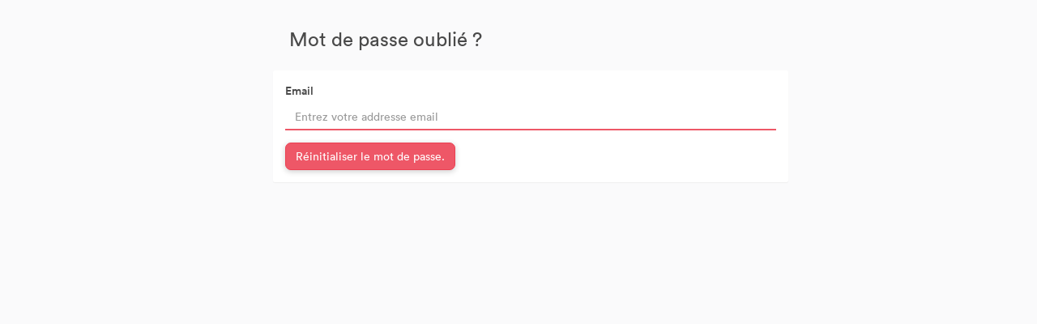

--- FILE ---
content_type: text/html
request_url: https://swingsy.fr/forgot
body_size: 1473
content:
<!DOCTYPE html>
<html lang="fr-FR" transformed="self;v=1"><head><meta charset="utf-8"><style type="text/css">@charset "UTF-8";[ng\:cloak],[ng-cloak],[data-ng-cloak],[x-ng-cloak],.ng-cloak,.x-ng-cloak,.ng-hide:not(.ng-hide-animate){display:none !important;}ng\:form{display:block;}.ng-animate-shim{visibility:hidden;}.ng-anchor{position:absolute;}</style>
    
    <meta http-equiv="x-ua-compatible" content="ie=edge">
    <meta name="viewport" content="width=device-width, initial-scale=1">
    <title>Site libertin, rencontres libertines et échangistes - head.js</title>
    
    
    
    <link rel="alternate" href="swingsy.fr" hreflang="fr-fr">  
    <!-- <link rel="stylesheet" href="//netdna.bootstrapcdn.com/bootstrap/3.0.2/css/bootstrap.min.css"> load bootstrap css -->
    <!-- <link rel="stylesheet" href="//netdna.bootstrapcdn.com/font-awesome/4.0.3/css/font-awesome.min.css"> load fontawesome -->
    <!-- <link rel="stylesheet" href="/public/css/ng-emoticons.min.css" /> -->
    <link rel="stylesheet" href="/public/dist/styles/main.css">
    <style>
        [ng\:cloak], [ng-cloak], [data-ng-cloak], [x-ng-cloak], .ng-cloak, .x-ng-cloak {
            display: none !important;
        }
    </style>
    <link rel="apple-touch-icon" href="/public/dist/images/apple-touch-icon-precomposed.png">
</head>
<body ng-app="App" ng-controller="GlobalController as GC" class="home">
    <div class="wrap container" role="document">
        

        

        

        

        

        

        <!-- ngIf: GC.error -->
        <!-- ngIf: GC.success -->
        <!--<div class="alert alert-danger" role="alert">
          <div class="alert-edge">
            <span class="sicon sicon-report-problem-circle" aria-hidden="true"></span>
            <span class="sr-only">Erreur :</span>
          </div>
          <div class="alert-body">
            <span class="alert-title">Attention</span> Description ! <a href="#" class="alert-link">Lien vers la solution…</a>
          </div>
        </div>
        <div class="alert alert-success alert-dismissible" role="alert">
          <button type="button" class="close" data-dismiss="alert" aria-label="Close"><span aria-hidden="true" class="sicon sicon-close"></span></button>
          <div class="alert-edge">
            <span class="sicon sicon-check-circle-2" aria-hidden="true"></span>
            <span class="sr-only">Succès :</span>
          </div>
          <div class="alert-body">
            <span class="alert-title">On valide une action</span> Et on la <strong>décrit</strong> si besoin <a href="#" class="alert-link">Lien vers la solution…</a>
          </div>
        </div>
        <div class="alert alert-warning alert-dismissible" role="alert">
          <button type="button" class="close" data-dismiss="alert" aria-label="Close"><span aria-hidden="true" class="sicon sicon-close"></span></button>
          <div class="alert-edge">
            <span class="sicon sicon-information-circle" aria-hidden="true"></span>
            <span class="sr-only">Information :</span>
          </div>
          <div class="alert-body">
            <span class="alert-title">On informe</span> Et on la décrit si besoin <a href="#" class="alert-link">Lien vers la solution…</a>
          </div>
        </div>-->

    <div class="wrap container" role="document">
        <div class="container-fluid">
            <main class="main-content">
                <div class="col-sm-6 col-sm-offset-2">

                    <div class="panel-heading">
                        <h3 class="ng-binding">Mot de passe oublié ?</h3>
                    </div>
                    <div class="panel panel-default">
                        <div class="panel-body">

                            <form method="POST" action="/forgot" class="ng-pristine ng-valid">
                                <div class="form-group">
                                    <label for="email" class="ng-binding">Email</label>
                                    <input type="email" name="email" autofocus="" class="form-control" autocomplete="email" placeholder="Entrez votre addresse email">
                                </div>
                                <button type="submit" class="btn btn-primary ng-binding">Réinitialiser le mot de passe.</button>
                            </form>

                        </div>
                    </div>

                </div>
            </main>
        </div>
    </div>
    </div>

















<div id="lightboxOverlay" class="lightboxOverlay" style="display: none;"></div><div id="lightbox" class="lightbox" style="display: none;"><div class="lb-outerContainer"><div class="lb-container"><img class="lb-image" src="[data-uri]"><div class="lb-nav"><a class="lb-prev" href=""></a><a class="lb-next" href=""></a></div><div class="lb-loader"><a class="lb-cancel"></a></div></div></div><div class="lb-dataContainer"><div class="lb-data"><div class="lb-details"><span class="lb-caption"></span><span class="lb-number"></span></div><div class="lb-closeContainer"><a class="lb-close"></a></div></div></div></div></body></html>

--- FILE ---
content_type: text/css
request_url: https://swingsy.fr/public/dist/styles/main.css
body_size: 78459
content:
@charset "UTF-8";@font-face{font-family:emoticons;src:url(../fonts/emoticons.eot?5zh0vu);src:url(../fonts/emoticons.eot?#iefix5zh0vu) format("embedded-opentype"),url(../fonts/emoticons.woff?5zh0vu) format("woff"),url(../fonts/emoticons.ttf?5zh0vu) format("truetype"),url(../fonts/emoticons.svg?5zh0vu#icomoon) format("svg");font-weight:400;font-style:normal}.ne-code{display:none;font-size:14px;padding:20px;font-family:Consolas,Menlo,Monaco,monospace;padding:1.5em}pre{position:relative;margin-bottom:24px;border-radius:2px;overflow:hidden}code.has-numbering{display:block;padding:12px 30px;overflow-y:auto;font-weight:300;margin-left:36px}.pre-numbering,code.has-numbering{font-family:Consolas,Menlo,Monaco,monospace;font-size:14px;line-height:20px}.pre-numbering{position:absolute;top:0;left:0;width:35px;padding:1.1em 5px 12px 0;border-right:1px solid #e8e8e8;border-radius:3px 0 0 3px;background-color:#eee;text-align:right;color:#aaa;margin-top:-4px}.pre-numbering li{list-style-type:none}.ne-pdf iframe{width:420px;height:530px;display:block}.ne-pdf-icon{width:200px;height:150px;float:left;border-right:1px solid #eee}.ne-pdf-icon i{margin:29px 62px;color:#999;font-size:84px}.ne-pdf-view button{font-family:inherit;font-size:14px;background-color:transparent;border:1px solid #ccc;padding:6px 15px;border-radius:2px;color:#333;cursor:pointer;box-shadow:0 1px 1px 0 rgba(0,0,0,.26);outline:0;border-bottom:0;float:right;margin:80px 10px 0;-kthtml-transition:all .5s linear;transition:all .5s linear}.ne-pdf-view button:hover{box-shadow:0 2px 2px 0 rgba(0,0,0,.26)}.ne-pdf-view button i{margin-right:6px}.ne-pdf-view button a{color:#333}.ne-pdf-viewer iframe{margin:0 auto}.ne-pdf-viewer{background-color:#3498db;position:relative}.ne-pdf-viewer i{position:absolute;right:10px;top:8px;color:#fff;font-size:25px;cursor:pointer}.ne-audio{background-color:#1d1d1d;border-radius:2px;padding-top:6px}.ne-audio audio{width:100%}.ne-pdf,.ne-video{padding:5px;border:1px solid #e4e4e4;border-radius:2px;margin:20px 0;box-shadow:0 1px 1px 0 rgba(0,0,0,.26);border-bottom:0;overflow:auto;-kthtml-transition:all .5s linear;transition:all .5s linear}.ne-video video{width:100%}.ne-image:hover,.ne-video:hover{box-shadow:0 2px 2px 0 rgba(0,0,0,.26)}.ne-pdf-preview,.ne-video-preview{overflow:auto}.ne-video-preview img{display:block;width:200px;height:150px;border-radius:2px;background-color:#3498db}.ne-video-thumb{width:200px;float:left;cursor:pointer;color:hsla(0,0%,100%,.6)}.ne-video-thumb:hover{color:#fff}.ne-video-thumb i{position:absolute;font-size:42px;margin-top:-95px;margin-left:80px;cursor:pointer}.ne-pdf-detail,.ne-video-detail{width:calc(100% - 200px);float:left;padding-left:15px}.ne-pdf-title,.ne-video-title{font-weight:bolder;padding:5px 0;white-space:nowrap;overflow:hidden;text-overflow:ellipsis}.ne-video-desc{font-size:16px;color:#666;height:90px}.ne-stats{padding-top:7px;overflow:auto}.ne-video-stats span{padding:0 15px;float:right}.ne-video-stats span i{margin-right:10px}.ne-video-player{background-color:#3498db;background-image:url(../images/loader.svg);background-repeat:no-repeat;background-position:50%}.ne-image,.ne-video-player iframe{width:100%}.ne-image{border-radius:2px;border:1px solid #e4e4e4;min-height:250px;max-height:250px;overflow:hidden;cursor:pointer;padding-bottom:5px;-kthtml-transition:all .5s linear;transition:all .5s linear;box-shadow:0 1px 1px 0 rgba(0,0,0,.26);border-bottom:5px solid #fff;margin:10px 0}.ne-image-long{max-height:800px}.ne-image-long img,.ne-image img{width:100%;display:block;min-height:250px}.ne-image-wrapper{margin:5px;margin-bottom:0;background-color:#3498db;background-image:url(../images/loader.svg);background-repeat:no-repeat;background-position:50%;height:100%;overflow:hidden}.emoticons-image,.emoticons-image-wrapper{width:100%}.emoticons-image{padding:5px;border-radius:2px;border:1px solid #f2f2f2;display:block;margin:20px 0}.icon-emoticon{font-family:emoticons;speak:none;font-style:normal;font-weight:400;font-variant:normal;text-transform:none;line-height:1;-webkit-font-smoothing:antialiased;-moz-osx-font-smoothing:grayscale}.emoticon,.icon-emoticon{display:inline-block;vertical-align:middle}.emoticon{text-indent:-9999px;height:22px;width:22px}@media (min--moz-device-pixel-ratio:1),all and (min-device-pixel-ratio:1),all and (min-resolution:96dpi){.emoticon{background:transparent url(../images/emojis.png) 0 0 no-repeat}}@media (min-device-pixel-ratio:1.5),all and (min-resolution:144dpi){.emoticon{background:transparent url(../images/emojis@2x.png) 0 0 no-repeat;background-size:27776px 22px}}@-moz-document url-prefix(){.emoticon{background:transparent url(../images/emojis.png) 0 0 no-repeat}}.emoticon-bowtie{background-position:-5px 0}.emoticon-smile{background-position:-37px 0}.emoticon-laughing{background-position:-69px 0}.emoticon-blush{background-position:-101px 0}.emoticon-smiley{background-position:-133px 0}.emoticon-relaxed{background-position:-165px 0}.emoticon-smirk{background-position:-197px 0}.emoticon-heart_eyes{background-position:-229px 0}.emoticon-kissing_heart{background-position:-261px 0}.emoticon-kissing_closed_eyes{background-position:-293px 0}.emoticon-flushed{background-position:-325px 0}.emoticon-relieved{background-position:-357px 0}.emoticon-satisfied{background-position:-389px 0}.emoticon-grin{background-position:-421px 0}.emoticon-wink{background-position:-453px 0}.emoticon-stuck_out_tongue_winking_eye,.emoticon-winky_face{background-position:-485px 0}.emoticon-stuck_out_tongue_closed_eyes{background-position:-517px 0}.emoticon-grinning{background-position:-549px 0}.emoticon-kissing{background-position:-581px 0}.emoticon-kissing_smiling_eyes{background-position:-613px 0}.emoticon-stuck_out_tongue{background-position:-645px 0}.emoticon-sleeping{background-position:-677px 0}.emoticon-worried{background-position:-709px 0}.emoticon-frowning{background-position:-741px 0}.emoticon-anguished{background-position:-773px 0}.emoticon-open_mouth,.emoticon-wow{background-position:-805px 0}.emoticon-grimacing{background-position:-837px 0}.emoticon-confused{background-position:-869px 0}.emoticon-hushed{background-position:-901px 0}.emoticon-expressionless{background-position:-933px 0}.emoticon-unamused{background-position:-965px 0}.emoticon-sweat_smile{background-position:-997px 0}.emoticon-sweat{background-position:-1029px 0}.emoticon-disappointed_relieved{background-position:-1061px 0}.emoticon-weary{background-position:-1093px 0}.emoticon-pensive{background-position:-1125px 0}.emoticon-disappointed{background-position:-1157px 0}.emoticon-confounded{background-position:-1189px 0}.emoticon-fearful{background-position:-1221px 0}.emoticon-cold_sweat{background-position:-1253px 0}.emoticon-persevere{background-position:-1285px 0}.emoticon-cry{background-position:-1317px 0}.emoticon-sob{background-position:-1349px 0}.emoticon-joy{background-position:-1381px 0}.emoticon-astonished{background-position:-1413px 0}.emoticon-scream{background-position:-1445px 0}.emoticon-neckbeard{background-position:-1477px 0}.emoticon-tired_face{background-position:-1509px 0}.emoticon-angry{background-position:-1541px 0}.emoticon-rage{background-position:-1573px 0}.emoticon-triumph{background-position:-1605px 0}.emoticon-sleepy{background-position:-1637px 0}.emoticon-yum{background-position:-1669px 0}.emoticon-mask{background-position:-1701px 0}.emoticon-sunglasses{background-position:-1733px 0}.emoticon-dizzy_face{background-position:-1765px 0}.emoticon-imp{background-position:-1797px 0}.emoticon-smiling_imp{background-position:-1829px 0}.emoticon-neutral_face{background-position:-1861px 0}.emoticon-no_mouth{background-position:-1893px 0}.emoticon-innocent{background-position:-1925px 0}.emoticon-alien{background-position:-1957px 0}.emoticon-yellow_heart{background-position:-1989px 0}.emoticon-blue_heart{background-position:-2021px 0}.emoticon-purple_heart{background-position:-2053px 0}.emoticon-heart{background-position:-2085px 0}.emoticon-green_heart{background-position:-2117px 0}.emoticon-broken_heart{background-position:-2149px 0}.emoticon-heartbeat{background-position:-2181px 0}.emoticon-heartpulse{background-position:-2213px 0}.emoticon-two_hearts{background-position:-2245px 0}.emoticon-revolving_hearts{background-position:-2277px 0}.emoticon-cupid{background-position:-2309px 0}.emoticon-sparkling_heart{background-position:-2341px 0}.emoticon-sparkles{background-position:-2373px 0}.emoticon-star{background-position:-2405px 0}.emoticon-star2{background-position:-2437px 0}.emoticon-dizzy{background-position:-2469px 0}.emoticon-boom{background-position:-2501px 0}.emoticon-collision{background-position:-2533px 0}.emoticon-anger{background-position:-2565px 0}.emoticon-exclamation{background-position:-2597px 0}.emoticon-question{background-position:-2629px 0}.emoticon-grey_exclamation{background-position:-2661px 0}.emoticon-grey_question{background-position:-2693px 0}.emoticon-zzz{background-position:-2725px 0}.emoticon-dash{background-position:-2757px 0}.emoticon-sweat_drops{background-position:-2789px 0}.emoticon-notes{background-position:-2821px 0}.emoticon-musical_note{background-position:-2853px 0}.emoticon-fire{background-position:-2885px 0}.emoticon-hankey{background-position:-2917px 0}.emoticon-poop{background-position:-2949px 0}.emoticon-shit{background-position:-2981px 0}.emoticon-\+1{background-position:-3013px 0}.emoticon-thumbsup{background-position:-3045px 0}.emoticon-\-1{background-position:-3077px 0}.emoticon-thumbsdown{background-position:-3109px 0}.emoticon-ok_hand{background-position:-3141px 0}.emoticon-punch{background-position:-3173px 0}.emoticon-facepunch{background-position:-3205px 0}.emoticon-fist{background-position:-3237px 0}.emoticon-v{background-position:-3269px 0}.emoticon-wave{background-position:-3301px 0}.emoticon-hand{background-position:-3333px 0}.emoticon-raised_hand{background-position:-3365px 0}.emoticon-open_hands{background-position:-3397px 0}.emoticon-point_up{background-position:-3429px 0}.emoticon-point_down{background-position:-3461px 0}.emoticon-point_left{background-position:-3493px 0}.emoticon-point_right{background-position:-3525px 0}.emoticon-raised_hands{background-position:-3557px 0}.emoticon-pray{background-position:-3589px 0}.emoticon-point_up_2{background-position:-3621px 0}.emoticon-clap{background-position:-3653px 0}.emoticon-muscle{background-position:-3685px 0}.emoticon-metal{background-position:-3717px 0}.emoticon-fu{background-position:-3749px 0}.emoticon-walking{background-position:-3781px 0}.emoticon-runner{background-position:-3813px 0}.emoticon-running{background-position:-3845px 0}.emoticon-couple{background-position:-3877px 0}.emoticon-family{background-position:-3909px 0}.emoticon-two_men_holding_hands{background-position:-3941px 0}.emoticon-two_women_holding_hands{background-position:-3973px 0}.emoticon-dancer{background-position:-4005px 0}.emoticon-dancers{background-position:-4037px 0}.emoticon-ok_woman{background-position:-4069px 0}.emoticon-no_good{background-position:-4101px 0}.emoticon-information_desk_person{background-position:-4133px 0}.emoticon-raising_hand{background-position:-4165px 0}.emoticon-bride_with_veil{background-position:-4197px 0}.emoticon-person_with_pouting_face{background-position:-4229px 0}.emoticon-person_frowning{background-position:-4261px 0}.emoticon-bow{background-position:-4293px 0}.emoticon-couplekiss{background-position:-4325px 0}.emoticon-couple_with_heart{background-position:-4357px 0}.emoticon-massage{background-position:-4389px 0}.emoticon-haircut{background-position:-4421px 0}.emoticon-nail_care{background-position:-4453px 0}.emoticon-boy{background-position:-4485px 0}.emoticon-girl{background-position:-4517px 0}.emoticon-woman{background-position:-4549px 0}.emoticon-man{background-position:-4581px 0}.emoticon-baby{background-position:-4613px 0}.emoticon-older_woman{background-position:-4645px 0}.emoticon-older_man{background-position:-4677px 0}.emoticon-person_with_blond_hair{background-position:-4709px 0}.emoticon-man_with_gua_pi_mao{background-position:-4741px 0}.emoticon-man_with_turban{background-position:-4773px 0}.emoticon-construction_worker{background-position:-4805px 0}.emoticon-cop{background-position:-4837px 0}.emoticon-angel{background-position:-4869px 0}.emoticon-princess{background-position:-4901px 0}.emoticon-emoticon_cat{background-position:-4933px 0}.emoticon-smile_cat{background-position:-4965px 0}.emoticon-heart_eyes_cat{background-position:-4997px 0}.emoticon-kissing_cat{background-position:-5029px 0}.emoticon-smirk_cat{background-position:-5061px 0}.emoticon-scream_cat{background-position:-5093px 0}.emoticon-crying_cat_face{background-position:-5125px 0}.emoticon-joy_cat{background-position:-5157px 0}.emoticon-pouting_cat{background-position:-5189px 0}.emoticon-japanese_ogre{background-position:-5221px 0}.emoticon-japanese_goblin{background-position:-5253px 0}.emoticon-see_no_evil{background-position:-5285px 0}.emoticon-hear_no_evil{background-position:-5317px 0}.emoticon-speak_no_evil{background-position:-5349px 0}.emoticon-guardsman{background-position:-5381px 0}.emoticon-skull{background-position:-5413px 0}.emoticon-feet{background-position:-5445px 0}.emoticon-lips{background-position:-5477px 0}.emoticon-kiss{background-position:-5509px 0}.emoticon-droplet{background-position:-5541px 0}.emoticon-ear{background-position:-5573px 0}.emoticon-eyes{background-position:-5605px 0}.emoticon-nose{background-position:-5637px 0}.emoticon-tongue{background-position:-5669px 0}.emoticon-love_letter{background-position:-5701px 0}.emoticon-bust_in_silhouette{background-position:-5733px 0}.emoticon-busts_in_silhouette{background-position:-5765px 0}.emoticon-speech_balloon{background-position:-5797px 0}.emoticon-thought_balloon{background-position:-5829px 0}.emoticon-feelsgood{background-position:-5861px 0}.emoticon-finnadie{background-position:-5893px 0}.emoticon-goberserk{background-position:-5925px 0}.emoticon-godmode{background-position:-5957px 0}.emoticon-hurtrealbad{background-position:-5989px 0}.emoticon-rage1{background-position:-6021px 0}.emoticon-rage2{background-position:-6053px 0}.emoticon-rage3{background-position:-6085px 0}.emoticon-rage4{background-position:-6117px 0}.emoticon-suspect{background-position:-6149px 0}.emoticon-trollface{background-position:-6181px 0}.emoticon-sunny{background-position:-6213px 0}.emoticon-umbrella{background-position:-6245px 0}.emoticon-cloud{background-position:-6277px 0}.emoticon-snowflake{background-position:-6309px 0}.emoticon-snowman{background-position:-6341px 0}.emoticon-zap{background-position:-6373px 0}.emoticon-cyclone{background-position:-6405px 0}.emoticon-foggy{background-position:-6437px 0}.emoticon-ocean{background-position:-6469px 0}.emoticon-cat{background-position:-6501px 0}.emoticon-dog{background-position:-6533px 0}.emoticon-mouse{background-position:-6565px 0}.emoticon-hamster{background-position:-6597px 0}.emoticon-rabbit{background-position:-6629px 0}.emoticon-wolf{background-position:-6661px 0}.emoticon-frog{background-position:-6693px 0}.emoticon-tiger{background-position:-6725px 0}.emoticon-koala{background-position:-6757px 0}.emoticon-bear{background-position:-6789px 0}.emoticon-pig{background-position:-6821px 0}.emoticon-pig_nose{background-position:-6853px 0}.emoticon-cow{background-position:-6885px 0}.emoticon-boar{background-position:-6917px 0}.emoticon-monkey_face{background-position:-6949px 0}.emoticon-monkey{background-position:-6981px 0}.emoticon-horse{background-position:-7013px 0}.emoticon-racehorse{background-position:-7045px 0}.emoticon-camel{background-position:-7077px 0}.emoticon-sheep{background-position:-7109px 0}.emoticon-elephant{background-position:-7141px 0}.emoticon-panda_face{background-position:-7173px 0}.emoticon-snake{background-position:-7205px 0}.emoticon-bird{background-position:-7237px 0}.emoticon-baby_chick{background-position:-7269px 0}.emoticon-hatched_chick{background-position:-7301px 0}.emoticon-hatching_chick{background-position:-7333px 0}.emoticon-chicken{background-position:-7365px 0}.emoticon-penguin{background-position:-7397px 0}.emoticon-turtle{background-position:-7429px 0}.emoticon-bug{background-position:-7461px 0}.emoticon-honeybee{background-position:-7493px 0}.emoticon-ant{background-position:-7525px 0}.emoticon-beetle{background-position:-7557px 0}.emoticon-snail{background-position:-7589px 0}.emoticon-octopus{background-position:-7621px 0}.emoticon-tropical_fish{background-position:-7653px 0}.emoticon-fish{background-position:-7685px 0}.emoticon-whale{background-position:-7717px 0}.emoticon-whale2{background-position:-7749px 0}.emoticon-dolphin{background-position:-7781px 0}.emoticon-cow2{background-position:-7813px 0}.emoticon-ram{background-position:-7845px 0}.emoticon-rat{background-position:-7877px 0}.emoticon-water_buffalo{background-position:-7909px 0}.emoticon-tiger2{background-position:-7941px 0}.emoticon-rabbit2{background-position:-7973px 0}.emoticon-dragon{background-position:-8005px 0}.emoticon-goat{background-position:-8037px 0}.emoticon-rooster{background-position:-8069px 0}.emoticon-dog2{background-position:-8101px 0}.emoticon-pig2{background-position:-8133px 0}.emoticon-mouse2{background-position:-8165px 0}.emoticon-ox{background-position:-8197px 0}.emoticon-dragon_face{background-position:-8229px 0}.emoticon-blowfish{background-position:-8261px 0}.emoticon-crocodile{background-position:-8293px 0}.emoticon-dromedary_camel{background-position:-8325px 0}.emoticon-leopard{background-position:-8357px 0}.emoticon-cat2{background-position:-8389px 0}.emoticon-poodle{background-position:-8421px 0}.emoticon-paw_prints{background-position:-8453px 0}.emoticon-bouquet{background-position:-8485px 0}.emoticon-cherry_blossom{background-position:-8517px 0}.emoticon-tulip{background-position:-8549px 0}.emoticon-four_leaf_clover{background-position:-8581px 0}.emoticon-rose{background-position:-8613px 0}.emoticon-sunflower{background-position:-8645px 0}.emoticon-hibiscus{background-position:-8677px 0}.emoticon-maple_leaf{background-position:-8709px 0}.emoticon-leaves{background-position:-8741px 0}.emoticon-fallen_leaf{background-position:-8773px 0}.emoticon-herb{background-position:-8805px 0}.emoticon-mushroom{background-position:-8837px 0}.emoticon-cactus{background-position:-8869px 0}.emoticon-palm_tree{background-position:-8901px 0}.emoticon-evergreen_tree{background-position:-8933px 0}.emoticon-deciduous_tree{background-position:-8965px 0}.emoticon-chestnut{background-position:-8997px 0}.emoticon-seedling{background-position:-9029px 0}.emoticon-blossom{background-position:-9061px 0}.emoticon-ear_of_rice{background-position:-9093px 0}.emoticon-shell{background-position:-9125px 0}.emoticon-globe_with_meridians{background-position:-9157px 0}.emoticon-sun_with_face{background-position:-9189px 0}.emoticon-full_moon_with_face{background-position:-9221px 0}.emoticon-new_moon_with_face{background-position:-9253px 0}.emoticon-new_moon{background-position:-9285px 0}.emoticon-waxing_crescent_moon{background-position:-9317px 0}.emoticon-first_quarter_moon{background-position:-9349px 0}.emoticon-waxing_gibbous_moon{background-position:-9381px 0}.emoticon-full_moon{background-position:-9413px 0}.emoticon-waning_gibbous_moon{background-position:-9445px 0}.emoticon-last_quarter_moon{background-position:-9477px 0}.emoticon-waning_crescent_moon{background-position:-9509px 0}.emoticon-last_quarter_moon_with_face{background-position:-9541px 0}.emoticon-first_quarter_moon_with_face{background-position:-9573px 0}.emoticon-moon{background-position:-9605px 0}.emoticon-earth_africa{background-position:-9637px 0}.emoticon-earth_americas{background-position:-9669px 0}.emoticon-earth_asia{background-position:-9701px 0}.emoticon-volcano{background-position:-9733px 0}.emoticon-milky_way{background-position:-9765px 0}.emoticon-partly_sunny{background-position:-9797px 0}.emoticon-octocat{background-position:-9829px 0}.emoticon-squirrel{background-position:-9861px 0}.emoticon-bamboo{background-position:-9893px 0}.emoticon-gift_heart{background-position:-9925px 0}.emoticon-dolls{background-position:-9957px 0}.emoticon-school_satchel{background-position:-9989px 0}.emoticon-mortar_board{background-position:-10021px 0}.emoticon-flags{background-position:-10053px 0}.emoticon-fireworks{background-position:-10085px 0}.emoticon-sparkler{background-position:-10117px 0}.emoticon-wind_chime{background-position:-10149px 0}.emoticon-rice_scene{background-position:-10181px 0}.emoticon-jack_o_lantern{background-position:-10213px 0}.emoticon-ghost{background-position:-10245px 0}.emoticon-santa{background-position:-10277px 0}.emoticon-christmas_tree{background-position:-10309px 0}.emoticon-gift{background-position:-10341px 0}.emoticon-bell{background-position:-10373px 0}.emoticon-no_bell{background-position:-10405px 0}.emoticon-tanabata_tree{background-position:-10437px 0}.emoticon-tada{background-position:-10469px 0}.emoticon-confetti_ball{background-position:-10501px 0}.emoticon-balloon{background-position:-10533px 0}.emoticon-crystal_ball{background-position:-10565px 0}.emoticon-cd{background-position:-10597px 0}.emoticon-dvd{background-position:-10629px 0}.emoticon-floppy_disk{background-position:-10661px 0}.emoticon-camera{background-position:-10693px 0}.emoticon-video_camera{background-position:-10725px 0}.emoticon-movie_camera{background-position:-10757px 0}.emoticon-computer{background-position:-10789px 0}.emoticon-tv{background-position:-10821px 0}.emoticon-iphone{background-position:-10853px 0}.emoticon-phone{background-position:-10885px 0}.emoticon-telephone{background-position:-10917px 0}.emoticon-telephone_receiver{background-position:-10949px 0}.emoticon-pager{background-position:-10981px 0}.emoticon-fax{background-position:-11013px 0}.emoticon-minidisc{background-position:-11045px 0}.emoticon-vhs{background-position:-11077px 0}.emoticon-sound{background-position:-11109px 0}.emoticon-speaker{background-position:-11141px 0}.emoticon-mute{background-position:-11173px 0}.emoticon-loudspeaker{background-position:-11205px 0}.emoticon-mega{background-position:-11237px 0}.emoticon-hourglass{background-position:-11269px 0}.emoticon-hourglass_flowing_sand{background-position:-11301px 0}.emoticon-alarm_clock{background-position:-11333px 0}.emoticon-watch{background-position:-11365px 0}.emoticon-radio{background-position:-11397px 0}.emoticon-satellite{background-position:-11429px 0}.emoticon-loop{background-position:-11461px 0}.emoticon-mag{background-position:-11493px 0}.emoticon-mag_right{background-position:-11525px 0}.emoticon-unlock{background-position:-11557px 0}.emoticon-lock{background-position:-11589px 0}.emoticon-lock_with_ink_pen{background-position:-11621px 0}.emoticon-closed_lock_with_key{background-position:-11653px 0}.emoticon-key{background-position:-11685px 0}.emoticon-bulb{background-position:-11717px 0}.emoticon-flashlight{background-position:-11749px 0}.emoticon-high_brightness{background-position:-11781px 0}.emoticon-low_brightness{background-position:-11813px 0}.emoticon-electric_plug{background-position:-11845px 0}.emoticon-battery{background-position:-11877px 0}.emoticon-calling{background-position:-11909px 0}.emoticon-email{background-position:-11941px 0}.emoticon-mailbox{background-position:-11973px 0}.emoticon-postbox{background-position:-12005px 0}.emoticon-bath{background-position:-12037px 0}.emoticon-bathtub{background-position:-12069px 0}.emoticon-shower{background-position:-12101px 0}.emoticon-toilet{background-position:-12133px 0}.emoticon-wrench{background-position:-12165px 0}.emoticon-nut_and_bolt{background-position:-12197px 0}.emoticon-hammer{background-position:-12229px 0}.emoticon-seat{background-position:-12261px 0}.emoticon-moneybag{background-position:-12293px 0}.emoticon-yen{background-position:-12325px 0}.emoticon-dollar{background-position:-12357px 0}.emoticon-pound{background-position:-12389px 0}.emoticon-euro{background-position:-12421px 0}.emoticon-credit_card{background-position:-12453px 0}.emoticon-money_with_wings{background-position:-12485px 0}.emoticon-e\-mail{background-position:-12517px 0}.emoticon-inbox_tray{background-position:-12549px 0}.emoticon-outbox_tray{background-position:-12581px 0}.emoticon-envelope{background-position:-12613px 0}.emoticon-incoming_envelope{background-position:-12645px 0}.emoticon-postal_horn{background-position:-12677px 0}.emoticon-mailbox_closed{background-position:-12709px 0}.emoticon-mailbox_with_mail{background-position:-12741px 0}.emoticon-mailbox_with_no_mail{background-position:-12773px 0}.emoticon-door{background-position:-12805px 0}.emoticon-smoking{background-position:-12837px 0}.emoticon-bomb{background-position:-12869px 0}.emoticon-gun{background-position:-12901px 0}.emoticon-hocho{background-position:-12933px 0}.emoticon-pill{background-position:-12965px 0}.emoticon-syringe{background-position:-12997px 0}.emoticon-page_facing_up{background-position:-13029px 0}.emoticon-page_with_curl{background-position:-13061px 0}.emoticon-bookmark_tabs{background-position:-13093px 0}.emoticon-bar_chart{background-position:-13125px 0}.emoticon-chart_with_upwards_trend{background-position:-13157px 0}.emoticon-chart_with_downwards_trend{background-position:-13189px 0}.emoticon-scroll{background-position:-13221px 0}.emoticon-clipboard{background-position:-13253px 0}.emoticon-calendar{background-position:-13285px 0}.emoticon-date{background-position:-13317px 0}.emoticon-card_index{background-position:-13349px 0}.emoticon-file_folder{background-position:-13381px 0}.emoticon-open_file_folder{background-position:-13413px 0}.emoticon-scissors{background-position:-13445px 0}.emoticon-pushpin{background-position:-13477px 0}.emoticon-paperclip{background-position:-13509px 0}.emoticon-black_nib{background-position:-13541px 0}.emoticon-pencil2{background-position:-13573px 0}.emoticon-straight_ruler{background-position:-13605px 0}.emoticon-triangular_ruler{background-position:-13637px 0}.emoticon-closed_book{background-position:-13669px 0}.emoticon-green_book{background-position:-13701px 0}.emoticon-blue_book{background-position:-13733px 0}.emoticon-orange_book{background-position:-13765px 0}.emoticon-notebook{background-position:-13797px 0}.emoticon-notebook_with_decorative_cover{background-position:-13829px 0}.emoticon-ledger{background-position:-13861px 0}.emoticon-books{background-position:-13893px 0}.emoticon-bookmark{background-position:-13925px 0}.emoticon-name_badge{background-position:-13957px 0}.emoticon-microscope{background-position:-13989px 0}.emoticon-telescope{background-position:-14021px 0}.emoticon-newspaper{background-position:-14053px 0}.emoticon-football{background-position:-14085px 0}.emoticon-basketball{background-position:-14117px 0}.emoticon-soccer{background-position:-14149px 0}.emoticon-baseball{background-position:-14181px 0}.emoticon-tennis{background-position:-14213px 0}.emoticon-8ball{background-position:-14245px 0}.emoticon-rugby_football{background-position:-14277px 0}.emoticon-bowling{background-position:-14309px 0}.emoticon-golf{background-position:-14341px 0}.emoticon-mountain_bicyclist{background-position:-14373px 0}.emoticon-bicyclist{background-position:-14405px 0}.emoticon-horse_racing{background-position:-14437px 0}.emoticon-snowboarder{background-position:-14469px 0}.emoticon-swimmer{background-position:-14501px 0}.emoticon-surfer{background-position:-14533px 0}.emoticon-ski{background-position:-14565px 0}.emoticon-spades{background-position:-14597px 0}.emoticon-hearts{background-position:-14629px 0}.emoticon-clubs{background-position:-14661px 0}.emoticon-diamonds{background-position:-14693px 0}.emoticon-gem{background-position:-14725px 0}.emoticon-ring{background-position:-14757px 0}.emoticon-trophy{background-position:-14789px 0}.emoticon-musical_score{background-position:-14821px 0}.emoticon-musical_keyboard{background-position:-14853px 0}.emoticon-violin{background-position:-14885px 0}.emoticon-space_invader{background-position:-14917px 0}.emoticon-video_game{background-position:-14949px 0}.emoticon-black_joker{background-position:-14981px 0}.emoticon-flower_playing_cards{background-position:-15013px 0}.emoticon-game_die{background-position:-15045px 0}.emoticon-dart{background-position:-15077px 0}.emoticon-mahjong{background-position:-15109px 0}.emoticon-clapper{background-position:-15141px 0}.emoticon-memo{background-position:-15173px 0}.emoticon-pencil{background-position:-15205px 0}.emoticon-book{background-position:-15237px 0}.emoticon-art{background-position:-15269px 0}.emoticon-microphone{background-position:-15301px 0}.emoticon-headphones{background-position:-15333px 0}.emoticon-trumpet{background-position:-15365px 0}.emoticon-saxophone{background-position:-15397px 0}.emoticon-guitar{background-position:-15429px 0}.emoticon-shoe{background-position:-15461px 0}.emoticon-sandal{background-position:-15493px 0}.emoticon-high_heel{background-position:-15525px 0}.emoticon-lipstick{background-position:-15557px 0}.emoticon-boot{background-position:-15589px 0}.emoticon-shirt{background-position:-15621px 0}.emoticon-tshirt{background-position:-15653px 0}.emoticon-necktie{background-position:-15685px 0}.emoticon-womans_clothes{background-position:-15717px 0}.emoticon-dress{background-position:-15749px 0}.emoticon-running_shirt_with_sash{background-position:-15781px 0}.emoticon-jeans{background-position:-15813px 0}.emoticon-kimono{background-position:-15845px 0}.emoticon-bikini{background-position:-15877px 0}.emoticon-ribbon{background-position:-15909px 0}.emoticon-tophat{background-position:-15941px 0}.emoticon-crown{background-position:-15973px 0}.emoticon-womans_hat{background-position:-16005px 0}.emoticon-mans_shoe{background-position:-16037px 0}.emoticon-closed_umbrella{background-position:-16069px 0}.emoticon-briefcase{background-position:-16101px 0}.emoticon-handbag{background-position:-16133px 0}.emoticon-pouch{background-position:-16165px 0}.emoticon-purse{background-position:-16197px 0}.emoticon-eyeglasses{background-position:-16229px 0}.emoticon-fishing_pole_and_fish{background-position:-16261px 0}.emoticon-coffee{background-position:-16293px 0}.emoticon-tea{background-position:-16325px 0}.emoticon-sake{background-position:-16357px 0}.emoticon-baby_bottle{background-position:-16389px 0}.emoticon-beer{background-position:-16421px 0}.emoticon-beers{background-position:-16453px 0}.emoticon-cocktail{background-position:-16485px 0}.emoticon-tropical_drink{background-position:-16517px 0}.emoticon-wine_glass{background-position:-16549px 0}.emoticon-fork_and_knife{background-position:-16581px 0}.emoticon-pizza{background-position:-16613px 0}.emoticon-hamburger{background-position:-16645px 0}.emoticon-fries{background-position:-16677px 0}.emoticon-poultry_leg{background-position:-16709px 0}.emoticon-meat_on_bone{background-position:-16741px 0}.emoticon-spaghetti{background-position:-16773px 0}.emoticon-curry{background-position:-16805px 0}.emoticon-fried_shrimp{background-position:-16837px 0}.emoticon-bento{background-position:-16869px 0}.emoticon-sushi{background-position:-16901px 0}.emoticon-fish_cake{background-position:-16933px 0}.emoticon-rice_ball{background-position:-16965px 0}.emoticon-rice_cracker{background-position:-16997px 0}.emoticon-rice{background-position:-17029px 0}.emoticon-ramen{background-position:-17061px 0}.emoticon-stew{background-position:-17093px 0}.emoticon-oden{background-position:-17125px 0}.emoticon-dango{background-position:-17157px 0}.emoticon-egg{background-position:-17189px 0}.emoticon-bread{background-position:-17221px 0}.emoticon-doughnut{background-position:-17253px 0}.emoticon-custard{background-position:-17285px 0}.emoticon-icecream{background-position:-17317px 0}.emoticon-ice_cream{background-position:-17349px 0}.emoticon-shaved_ice{background-position:-17381px 0}.emoticon-birthday{background-position:-17413px 0}.emoticon-cake{background-position:-17445px 0}.emoticon-cookie{background-position:-17477px 0}.emoticon-chocolate_bar{background-position:-17509px 0}.emoticon-candy{background-position:-17541px 0}.emoticon-lollipop{background-position:-17573px 0}.emoticon-honey_pot{background-position:-17605px 0}.emoticon-apple{background-position:-17637px 0}.emoticon-green_apple{background-position:-17669px 0}.emoticon-tangerine{background-position:-17701px 0}.emoticon-lemon{background-position:-17733px 0}.emoticon-cherries{background-position:-17765px 0}.emoticon-grapes{background-position:-17797px 0}.emoticon-watermelon{background-position:-17829px 0}.emoticon-strawberry{background-position:-17861px 0}.emoticon-peach{background-position:-17893px 0}.emoticon-melon{background-position:-17925px 0}.emoticon-banana{background-position:-17957px 0}.emoticon-pear{background-position:-17989px 0}.emoticon-pineapple{background-position:-18021px 0}.emoticon-sweet_potato{background-position:-18053px 0}.emoticon-eggplant{background-position:-18085px 0}.emoticon-tomato{background-position:-18117px 0}.emoticon-corn{background-position:-18149px 0}.emoticon-house{background-position:-18181px 0}.emoticon-house_with_garden{background-position:-18213px 0}.emoticon-school{background-position:-18245px 0}.emoticon-office{background-position:-18277px 0}.emoticon-post_office{background-position:-18309px 0}.emoticon-hospital{background-position:-18341px 0}.emoticon-bank{background-position:-18373px 0}.emoticon-convenience_store{background-position:-18405px 0}.emoticon-love_hotel{background-position:-18437px 0}.emoticon-hotel{background-position:-18469px 0}.emoticon-wedding{background-position:-18501px 0}.emoticon-church{background-position:-18533px 0}.emoticon-department_store{background-position:-18565px 0}.emoticon-european_post_office{background-position:-18597px 0}.emoticon-city_sunrise{background-position:-18629px 0}.emoticon-city_sunset{background-position:-18661px 0}.emoticon-japanese_castle{background-position:-18693px 0}.emoticon-european_castle{background-position:-18725px 0}.emoticon-tent{background-position:-18757px 0}.emoticon-factory{background-position:-18789px 0}.emoticon-tokyo_tower{background-position:-18821px 0}.emoticon-japan{background-position:-18853px 0}.emoticon-mount_fuji{background-position:-18885px 0}.emoticon-sunrise_over_mountains{background-position:-18917px 0}.emoticon-sunrise{background-position:-18949px 0}.emoticon-stars,.emoticon-themoreyouknow,.emoticon-tmyk{background-position:-18981px 0}.emoticon-statue_of_liberty{background-position:-19013px 0}.emoticon-bridge_at_night{background-position:-19045px 0}.emoticon-carousel_horse{background-position:-19077px 0}.emoticon-rainbow{background-position:-19109px 0}.emoticon-ferris_wheel{background-position:-19141px 0}.emoticon-fountain{background-position:-19173px 0}.emoticon-roller_coaster{background-position:-19205px 0}.emoticon-ship{background-position:-19237px 0}.emoticon-speedboat{background-position:-19269px 0}.emoticon-boat{background-position:-19301px 0}.emoticon-sailboat{background-position:-19333px 0}.emoticon-rowboat{background-position:-19365px 0}.emoticon-anchor{background-position:-19397px 0}.emoticon-rocket{background-position:-19429px 0}.emoticon-airplane{background-position:-19461px 0}.emoticon-helicopter{background-position:-19493px 0}.emoticon-steam_locomotive{background-position:-19525px 0}.emoticon-tram{background-position:-19557px 0}.emoticon-mountain_railway{background-position:-19589px 0}.emoticon-bike{background-position:-19621px 0}.emoticon-aerial_tramway{background-position:-19653px 0}.emoticon-suspension_railway{background-position:-19685px 0}.emoticon-mountain_cableway{background-position:-19717px 0}.emoticon-tractor{background-position:-19749px 0}.emoticon-blue_car{background-position:-19781px 0}.emoticon-oncoming_automobile{background-position:-19813px 0}.emoticon-car{background-position:-19845px 0}.emoticon-red_car{background-position:-19877px 0}.emoticon-taxi{background-position:-19909px 0}.emoticon-oncoming_taxi{background-position:-19941px 0}.emoticon-articulated_lorry{background-position:-19973px 0}.emoticon-bus{background-position:-20005px 0}.emoticon-oncoming_bus{background-position:-20037px 0}.emoticon-rotating_light{background-position:-20069px 0}.emoticon-police_car{background-position:-20101px 0}.emoticon-oncoming_police_car{background-position:-20133px 0}.emoticon-fire_engine{background-position:-20165px 0}.emoticon-ambulance{background-position:-20197px 0}.emoticon-minibus{background-position:-20229px 0}.emoticon-truck{background-position:-20261px 0}.emoticon-train{background-position:-20293px 0}.emoticon-station{background-position:-20325px 0}.emoticon-train2{background-position:-20357px 0}.emoticon-bullettrain_front{background-position:-20389px 0}.emoticon-bullettrain_side{background-position:-20421px 0}.emoticon-light_rail{background-position:-20453px 0}.emoticon-monorail{background-position:-20485px 0}.emoticon-railway_car{background-position:-20517px 0}.emoticon-trolleybus{background-position:-20549px 0}.emoticon-ticket{background-position:-20581px 0}.emoticon-fuelpump{background-position:-20613px 0}.emoticon-vertical_traffic_light{background-position:-20645px 0}.emoticon-traffic_light{background-position:-20677px 0}.emoticon-warning{background-position:-20709px 0}.emoticon-construction{background-position:-20741px 0}.emoticon-beginner{background-position:-20773px 0}.emoticon-atm{background-position:-20805px 0}.emoticon-slot_machine{background-position:-20837px 0}.emoticon-busstop{background-position:-20869px 0}.emoticon-barber{background-position:-20901px 0}.emoticon-hotsprings{background-position:-20933px 0}.emoticon-checkered_flag{background-position:-20965px 0}.emoticon-crossed_flags{background-position:-20997px 0}.emoticon-izakaya_lantern{background-position:-21029px 0}.emoticon-moyai{background-position:-21061px 0}.emoticon-circus_tent{background-position:-21093px 0}.emoticon-performing_arts{background-position:-21125px 0}.emoticon-round_pushpin{background-position:-21157px 0}.emoticon-triangular_flag_on_post{background-position:-21189px 0}.emoticon-jp{background-position:-21221px 0}.emoticon-kr{background-position:-21253px 0}.emoticon-cn{background-position:-21285px 0}.emoticon-us{background-position:-21317px 0}.emoticon-fr{background-position:-21349px 0}.emoticon-es{background-position:-21381px 0}.emoticon-it{background-position:-21413px 0}.emoticon-ru{background-position:-21445px 0}.emoticon-gb{background-position:-21477px 0}.emoticon-uk{background-position:-21509px 0}.emoticon-de{background-position:-21541px 0}.emoticon-one{background-position:-21573px 0}.emoticon-two{background-position:-21605px 0}.emoticon-three{background-position:-21637px 0}.emoticon-four{background-position:-21669px 0}.emoticon-five{background-position:-21701px 0}.emoticon-six{background-position:-21733px 0}.emoticon-seven{background-position:-21765px 0}.emoticon-eight{background-position:-21797px 0}.emoticon-nine{background-position:-21829px 0}.emoticon-keycap_ten{background-position:-21861px 0}.emoticon-1234{background-position:-21893px 0}.emoticon-zero{background-position:-21925px 0}.emoticon-hash{background-position:-21957px 0}.emoticon-symbols{background-position:-21989px 0}.emoticon-arrow_backward{background-position:-22021px 0}.emoticon-arrow_down{background-position:-22053px 0}.emoticon-arrow_forward{background-position:-22085px 0}.emoticon-arrow_left{background-position:-22117px 0}.emoticon-capital_abcd{background-position:-22149px 0}.emoticon-abcd{background-position:-22181px 0}.emoticon-abc{background-position:-22213px 0}.emoticon-arrow_lower_left{background-position:-22245px 0}.emoticon-arrow_lower_right{background-position:-22277px 0}.emoticon-arrow_right{background-position:-22309px 0}.emoticon-arrow_up{background-position:-22341px 0}.emoticon-arrow_upper_left{background-position:-22373px 0}.emoticon-arrow_upper_right{background-position:-22405px 0}.emoticon-arrow_double_down{background-position:-22437px 0}.emoticon-arrow_double_up{background-position:-22469px 0}.emoticon-arrow_down_small{background-position:-22501px 0}.emoticon-arrow_heading_down{background-position:-22533px 0}.emoticon-arrow_heading_up{background-position:-22565px 0}.emoticon-leftwards_arrow_with_hook{background-position:-22597px 0}.emoticon-arrow_right_hook{background-position:-22629px 0}.emoticon-left_right_arrow{background-position:-22661px 0}.emoticon-arrow_up_down{background-position:-22693px 0}.emoticon-arrow_up_small{background-position:-22725px 0}.emoticon-arrows_clockwise{background-position:-22757px 0}.emoticon-arrows_counterclockwise{background-position:-22789px 0}.emoticon-rewind{background-position:-22821px 0}.emoticon-fast_forward{background-position:-22853px 0}.emoticon-information_source{background-position:-22885px 0}.emoticon-ok{background-position:-22917px 0}.emoticon-twisted_rightwards_arrows{background-position:-22949px 0}.emoticon-repeat{background-position:-22981px 0}.emoticon-repeat_one{background-position:-23013px 0}.emoticon-new{background-position:-23045px 0}.emoticon-top{background-position:-23077px 0}.emoticon-up{background-position:-23109px 0}.emoticon-cool{background-position:-23141px 0}.emoticon-free{background-position:-23173px 0}.emoticon-ng{background-position:-23205px 0}.emoticon-cinema{background-position:-23237px 0}.emoticon-koko{background-position:-23269px 0}.emoticon-signal_strength{background-position:-23301px 0}.emoticon-u5272{background-position:-23333px 0}.emoticon-u5408{background-position:-23365px 0}.emoticon-u55b6{background-position:-23397px 0}.emoticon-u6307{background-position:-23429px 0}.emoticon-u6708{background-position:-23461px 0}.emoticon-u6709{background-position:-23493px 0}.emoticon-u6e80{background-position:-23525px 0}.emoticon-u7121{background-position:-23557px 0}.emoticon-u7533{background-position:-23589px 0}.emoticon-u7a7a{background-position:-23621px 0}.emoticon-u7981{background-position:-23653px 0}.emoticon-sa{background-position:-23685px 0}.emoticon-restroom{background-position:-23717px 0}.emoticon-mens{background-position:-23749px 0}.emoticon-womens{background-position:-23781px 0}.emoticon-baby_symbol{background-position:-23813px 0}.emoticon-no_smoking{background-position:-23845px 0}.emoticon-parking{background-position:-23877px 0}.emoticon-wheelchair{background-position:-23909px 0}.emoticon-metro{background-position:-23941px 0}.emoticon-baggage_claim{background-position:-23973px 0}.emoticon-accept{background-position:-24005px 0}.emoticon-wc{background-position:-24037px 0}.emoticon-potable_water{background-position:-24069px 0}.emoticon-put_litter_in_its_place{background-position:-24101px 0}.emoticon-secret{background-position:-24133px 0}.emoticon-congratulations{background-position:-24165px 0}.emoticon-m{background-position:-24197px 0}.emoticon-passport_control{background-position:-24229px 0}.emoticon-left_luggage{background-position:-24261px 0}.emoticon-customs{background-position:-24293px 0}.emoticon-ideograph_advantage{background-position:-24325px 0}.emoticon-cl{background-position:-24357px 0}.emoticon-sos{background-position:-24389px 0}.emoticon-id{background-position:-24421px 0}.emoticon-no_entry_sign{background-position:-24453px 0}.emoticon-underage{background-position:-24485px 0}.emoticon-no_mobile_phones{background-position:-24517px 0}.emoticon-do_not_litter{background-position:-24549px 0}.emoticon-non\-potable_water{background-position:-24581px 0}.emoticon-no_bicycles{background-position:-24613px 0}.emoticon-no_pedestrians{background-position:-24645px 0}.emoticon-children_crossing{background-position:-24677px 0}.emoticon-no_entry{background-position:-24709px 0}.emoticon-eight_spoked_asterisk{background-position:-24741px 0}.emoticon-eight_pointed_black_star{background-position:-24773px 0}.emoticon-heart_decoration{background-position:-24805px 0}.emoticon-vs{background-position:-24837px 0}.emoticon-vibration_mode{background-position:-24869px 0}.emoticon-mobile_phone_off{background-position:-24901px 0}.emoticon-chart{background-position:-24933px 0}.emoticon-currency_exchange{background-position:-24965px 0}.emoticon-aries{background-position:-24997px 0}.emoticon-taurus{background-position:-25029px 0}.emoticon-gemini{background-position:-25061px 0}.emoticon-cancer{background-position:-25093px 0}.emoticon-leo{background-position:-25125px 0}.emoticon-virgo{background-position:-25157px 0}.emoticon-libra{background-position:-25189px 0}.emoticon-scorpius{background-position:-25221px 0}.emoticon-sagittarius{background-position:-25253px 0}.emoticon-capricorn{background-position:-25285px 0}.emoticon-aquarius{background-position:-25317px 0}.emoticon-pisces{background-position:-25349px 0}.emoticon-ophiuchus{background-position:-25381px 0}.emoticon-six_pointed_star{background-position:-25413px 0}.emoticon-negative_squared_cross_mark{background-position:-25445px 0}.emoticon-a{background-position:-25477px 0}.emoticon-b{background-position:-25509px 0}.emoticon-ab{background-position:-25541px 0}.emoticon-o2{background-position:-25573px 0}.emoticon-diamond_shape_with_a_dot_inside{background-position:-25605px 0}.emoticon-recycle{background-position:-25637px 0}.emoticon-end{background-position:-25669px 0}.emoticon-on{background-position:-25701px 0}.emoticon-soon{background-position:-25733px 0}.emoticon-clock1{background-position:-25765px 0}.emoticon-clock130{background-position:-25797px 0}.emoticon-clock10{background-position:-25829px 0}.emoticon-clock1030{background-position:-25861px 0}.emoticon-clock11{background-position:-25893px 0}.emoticon-clock1130{background-position:-25925px 0}.emoticon-clock12{background-position:-25957px 0}.emoticon-clock1230{background-position:-25989px 0}.emoticon-clock2{background-position:-26021px 0}.emoticon-clock230{background-position:-26053px 0}.emoticon-clock3{background-position:-26085px 0}.emoticon-clock330{background-position:-26117px 0}.emoticon-clock4{background-position:-26149px 0}.emoticon-clock430{background-position:-26181px 0}.emoticon-clock5{background-position:-26213px 0}.emoticon-clock530{background-position:-26245px 0}.emoticon-clock6{background-position:-26277px 0}.emoticon-clock630{background-position:-26309px 0}.emoticon-clock7{background-position:-26341px 0}.emoticon-clock730{background-position:-26373px 0}.emoticon-clock8{background-position:-26405px 0}.emoticon-clock830{background-position:-26437px 0}.emoticon-clock9{background-position:-26469px 0}.emoticon-clock930{background-position:-26501px 0}.emoticon-heavy_dollar_sign{background-position:-26533px 0}.emoticon-copyright{background-position:-26565px 0}.emoticon-registered{background-position:-26597px 0}.emoticon-tm{background-position:-26629px 0}.emoticon-x{background-position:-26661px 0}.emoticon-heavy_exclamation_mark{background-position:-26693px 0}.emoticon-bangbang{background-position:-26725px 0}.emoticon-interrobang{background-position:-26757px 0}.emoticon-o{background-position:-26789px 0}.emoticon-heavy_multiplication_x{background-position:-26821px 0}.emoticon-heavy_plus_sign{background-position:-26853px 0}.emoticon-heavy_minus_sign{background-position:-26885px 0}.emoticon-heavy_division_sign{background-position:-26917px 0}.emoticon-white_flower{background-position:-26949px 0}.emoticon-100{background-position:-26981px 0}.emoticon-heavy_check_mark{background-position:-27013px 0}.emoticon-ballot_box_with_check{background-position:-27045px 0}.emoticon-radio_button{background-position:-27077px 0}.emoticon-link{background-position:-27109px 0}.emoticon-curly_loop{background-position:-27141px 0}.emoticon-wavy_dash{background-position:-27173px 0}.emoticon-part_alternation_mark{background-position:-27205px 0}.emoticon-trident{background-position:-27237px 0}.emoticon-black_large_square{background-position:-27269px 0}.emoticon-white_large_square{background-position:-27301px 0}.emoticon-white_check_mark{background-position:-27333px 0}.emoticon-black_square{background-position:-27268px 0}.emoticon-white_square{background-position:-27301px 0}.emoticon-black_square_button{background-position:-27365px 0}.emoticon-white_square_button{background-position:-27397px 0}.emoticon-black_circle{background-position:-27429px 0}.emoticon-white_circle{background-position:-27461px 0}.emoticon-red_circle{background-position:-27493px 0}.emoticon-large_blue_circle{background-position:-27525px 0}.emoticon-large_blue_diamond{background-position:-27557px 0}.emoticon-large_orange_diamond{background-position:-27589px 0}.emoticon-small_blue_diamond{background-position:-27621px 0}.emoticon-small_orange_diamond{background-position:-27653px 0}.emoticon-small_red_triangle{background-position:-27685px 0}.emoticon-small_red_triangle_down{background-position:-27717px 0}.emoticon-shipit{background-position:-27749px 0}.lightbox-nav{position:relative;margin-bottom:12px;height:22px;text-align:center;font-size:0}.lightbox-nav .btn-group{vertical-align:top}.lightbox-nav .close{position:absolute;top:0;right:0}.lightbox-image-container{position:relative;text-align:center}.lightbox-image-caption{position:absolute;top:0;left:0;margin:.5em .9em;color:#000;font-size:1.5em;font-weight:700;text-align:left;text-shadow:.1em .1em .2em hsla(0,0%,100%,.5)}.lightbox-image-caption span{padding-top:.1em;padding-bottom:.1em;background-color:hsla(0,0%,100%,.75);box-shadow:.4em 0 0 hsla(0,0%,100%,.75),-.4em 0 0 hsla(0,0%,100%,.75)}@font-face{font-family:Circular;src:url(../fonts/lineto-circular-pro-book.eot);src:url(../fonts/lineto-circular-pro-book.eot?#iefix) format("embedded-opentype"),url(../fonts/lineto-circular-pro-book.woff2) format("woff2"),url(../fonts/lineto-circular-pro-book.woff) format("woff");font-weight:400;font-style:normal}@font-face{font-family:Circular;src:url(../fonts/lineto-circular-pro-medium.eot);src:url(../fonts/lineto-circular-pro-medium.eot?#iefix) format("embedded-opentype"),url(../fonts/lineto-circular-pro-medium.woff2) format("woff2"),url(../fonts/lineto-circular-pro-medium.woff) format("woff");font-weight:700;font-style:normal}@font-face{font-family:Helvetica Neue;src:url(../fonts/HelveticaNeue.eot);src:url(../fonts/HelveticaNeue.eot?#iefix) format("embedded-opentype"),url(../fonts/HelveticaNeue.woff) format("woff"),url(../fonts/HelveticaNeue.ttf) format("truetype"),url(../fonts/HelveticaNeue.svg#../fonts/HelveticaNeue) format("svg");font-weight:400;font-style:normal}@font-face{font-family:Helvetica Neue;src:url(../fonts/HelveticaNeue-Light.eot);src:url(../fonts/HelveticaNeue-Light.eot?#iefix) format("embedded-opentype"),url(../fonts/HelveticaNeue-Light.woff) format("woff"),url(../fonts/HelveticaNeue-Light.ttf) format("truetype"),url(../fonts/HelveticaNeue-Light.svg#../fonts/HelveticaNeue-Light) format("svg");font-weight:300;font-style:normal}@font-face{font-family:Helvetica Neue;src:url(../fonts/HelveticaNeue-UltraLight.eot);src:url(../fonts/HelveticaNeue-UltraLight.eot?#iefix) format("embedded-opentype"),url(../fonts/HelveticaNeue-UltraLight.woff) format("woff"),url(../fonts/HelveticaNeue-UltraLight.ttf) format("truetype"),url(../fonts/HelveticaNeue-UltraLight.svg#../fonts/HelveticaNeue-UltraLight) format("svg");font-weight:100;font-style:normal}@font-face{font-family:GothamLight;src:url(../fonts/GothamLight.eot);src:url(../fonts/GothamLight.eot?#iefix) format("embedded-opentype"),url(../fonts/GothamLight.woff) format("woff"),url(../fonts/GothamLight.ttf) format("truetype"),url(../fonts/GothamLight.svg#../fonts/GothamLight) format("svg");font-weight:400;font-style:normal}@font-face{font-family:swingsicons;src:url(../fonts/swingsicons.eot?9bygsc);src:url(../fonts/swingsicons.eot?9bygsc#iefix) format("embedded-opentype"),url(../fonts/swingsicons.woff?9bygsc) format("woff"),url(../fonts/swingsicons.ttf?9bygsc) format("truetype"),url(../fonts/swingsicons.svg?9bygsc#../fonts/swingsicons) format("svg");font-weight:400;font-style:normal}.sicon,.sicon-add-1{font-family:swingsicons!important;speak:none;font-style:normal;font-weight:400;font-variant:normal;text-transform:none;line-height:1;-webkit-font-smoothing:antialiased;-moz-osx-font-smoothing:grayscale}.sicon-add-1:before{content:"\e900"}.sicon-alarm{font-family:swingsicons!important;speak:none;font-style:normal;font-weight:400;font-variant:normal;text-transform:none;line-height:1;-webkit-font-smoothing:antialiased;-moz-osx-font-smoothing:grayscale}.sicon-alarm:before{content:"\e901"}.sicon-arrow-down-12{font-family:swingsicons!important;speak:none;font-style:normal;font-weight:400;font-variant:normal;text-transform:none;line-height:1;-webkit-font-smoothing:antialiased;-moz-osx-font-smoothing:grayscale}.sicon-arrow-down-12:before{content:"\e933"}.sicon-arrow-left-12{font-family:swingsicons!important;speak:none;font-style:normal;font-weight:400;font-variant:normal;text-transform:none;line-height:1;-webkit-font-smoothing:antialiased;-moz-osx-font-smoothing:grayscale}.sicon-arrow-left-12:before{content:"\e934"}.sicon-arrow-right-12{font-family:swingsicons!important;speak:none;font-style:normal;font-weight:400;font-variant:normal;text-transform:none;line-height:1;-webkit-font-smoothing:antialiased;-moz-osx-font-smoothing:grayscale}.sicon-arrow-right-12:before{content:"\e935"}.sicon-arrow-up-12{font-family:swingsicons!important;speak:none;font-style:normal;font-weight:400;font-variant:normal;text-transform:none;line-height:1;-webkit-font-smoothing:antialiased;-moz-osx-font-smoothing:grayscale}.sicon-arrow-up-12:before{content:"\e936"}.sicon-bubble-chat-1{font-family:swingsicons!important;speak:none;font-style:normal;font-weight:400;font-variant:normal;text-transform:none;line-height:1;-webkit-font-smoothing:antialiased;-moz-osx-font-smoothing:grayscale}.sicon-bubble-chat-1:before{content:"\e906"}.sicon-camera-2{font-family:swingsicons!important;speak:none;font-style:normal;font-weight:400;font-variant:normal;text-transform:none;line-height:1;-webkit-font-smoothing:antialiased;-moz-osx-font-smoothing:grayscale}.sicon-camera-2:before{content:"\e907"}.sicon-check-circle-2{font-family:swingsicons!important;speak:none;font-style:normal;font-weight:400;font-variant:normal;text-transform:none;line-height:1;-webkit-font-smoothing:antialiased;-moz-osx-font-smoothing:grayscale}.sicon-check-circle-2:before{content:"\e908"}.sicon-clock-2{font-family:swingsicons!important;speak:none;font-style:normal;font-weight:400;font-variant:normal;text-transform:none;line-height:1;-webkit-font-smoothing:antialiased;-moz-osx-font-smoothing:grayscale}.sicon-clock-2:before{content:"\e909"}.sicon-close{font-family:swingsicons!important;speak:none;font-style:normal;font-weight:400;font-variant:normal;text-transform:none;line-height:1;-webkit-font-smoothing:antialiased;-moz-osx-font-smoothing:grayscale}.sicon-close:before{content:"\e90a"}.sicon-dots{font-family:swingsicons!important;speak:none;font-style:normal;font-weight:400;font-variant:normal;text-transform:none;line-height:1;-webkit-font-smoothing:antialiased;-moz-osx-font-smoothing:grayscale}.sicon-dots:before{content:"\e90b"}.sicon-email-send-1{font-family:swingsicons!important;speak:none;font-style:normal;font-weight:400;font-variant:normal;text-transform:none;line-height:1;-webkit-font-smoothing:antialiased;-moz-osx-font-smoothing:grayscale}.sicon-email-send-1:before{content:"\e90c"}.sicon-gender-female{font-family:swingsicons!important;speak:none;font-style:normal;font-weight:400;font-variant:normal;text-transform:none;line-height:1;-webkit-font-smoothing:antialiased;-moz-osx-font-smoothing:grayscale}.sicon-gender-female:before{content:"♀"}.sicon-gender-male{font-family:swingsicons!important;speak:none;font-style:normal;font-weight:400;font-variant:normal;text-transform:none;line-height:1;-webkit-font-smoothing:antialiased;-moz-osx-font-smoothing:grayscale}.sicon-gender-male:before{content:"♂"}.sicon-gender-trans{font-family:swingsicons!important;speak:none;font-style:normal;font-weight:400;font-variant:normal;text-transform:none;line-height:1;-webkit-font-smoothing:antialiased;-moz-osx-font-smoothing:grayscale}.sicon-gender-trans:before{content:"⚦"}.sicon-heart{font-family:swingsicons!important;speak:none;font-style:normal;font-weight:400;font-variant:normal;text-transform:none;line-height:1;-webkit-font-smoothing:antialiased;-moz-osx-font-smoothing:grayscale}.sicon-heart:before{content:"\e90f"}.sicon-heart-fill{font-family:swingsicons!important;speak:none;font-style:normal;font-weight:400;font-variant:normal;text-transform:none;line-height:1;-webkit-font-smoothing:antialiased;-moz-osx-font-smoothing:grayscale}.sicon-heart-fill:before{content:"\e932"}.sicon-heart-combined{font-family:swingsicons!important;speak:none;font-style:normal;font-weight:400;font-variant:normal;text-transform:none;line-height:1;-webkit-font-smoothing:antialiased;-moz-osx-font-smoothing:grayscale}.sicon-heart-combined:before{content:"\e90d"}.sicon-information-circle{font-family:swingsicons!important;speak:none;font-style:normal;font-weight:400;font-variant:normal;text-transform:none;line-height:1;-webkit-font-smoothing:antialiased;-moz-osx-font-smoothing:grayscale}.sicon-information-circle:before{content:"\e910"}.sicon-link-3{font-family:swingsicons!important;speak:none;font-style:normal;font-weight:400;font-variant:normal;text-transform:none;line-height:1;-webkit-font-smoothing:antialiased;-moz-osx-font-smoothing:grayscale}.sicon-link-3:before{content:"\e911"}.sicon-location-pin-target-2{font-family:swingsicons!important;speak:none;font-style:normal;font-weight:400;font-variant:normal;text-transform:none;line-height:1;-webkit-font-smoothing:antialiased;-moz-osx-font-smoothing:grayscale}.sicon-location-pin-target-2:before{content:"\e912"}.sicon-lock-close-2{font-family:swingsicons!important;speak:none;font-style:normal;font-weight:400;font-variant:normal;text-transform:none;line-height:1;-webkit-font-smoothing:antialiased;-moz-osx-font-smoothing:grayscale}.sicon-lock-close-2:before{content:"\e913"}.sicon-lock-close-4{font-family:swingsicons!important;speak:none;font-style:normal;font-weight:400;font-variant:normal;text-transform:none;line-height:1;-webkit-font-smoothing:antialiased;-moz-osx-font-smoothing:grayscale}.sicon-lock-close-4:before{content:"\e914"}.sicon-lock-open-2{font-family:swingsicons!important;speak:none;font-style:normal;font-weight:400;font-variant:normal;text-transform:none;line-height:1;-webkit-font-smoothing:antialiased;-moz-osx-font-smoothing:grayscale}.sicon-lock-open-2:before{content:"\e915"}.sicon-pencil-2{font-family:swingsicons!important;speak:none;font-style:normal;font-weight:400;font-variant:normal;text-transform:none;line-height:1;-webkit-font-smoothing:antialiased;-moz-osx-font-smoothing:grayscale}.sicon-pencil-2:before{content:"\e916"}.sicon-pencil-write-2{font-family:swingsicons!important;speak:none;font-style:normal;font-weight:400;font-variant:normal;text-transform:none;line-height:1;-webkit-font-smoothing:antialiased;-moz-osx-font-smoothing:grayscale}.sicon-pencil-write-2:before{content:"\e917"}.sicon-present-box{font-family:swingsicons!important;speak:none;font-style:normal;font-weight:400;font-variant:normal;text-transform:none;line-height:1;-webkit-font-smoothing:antialiased;-moz-osx-font-smoothing:grayscale}.sicon-present-box:before{content:"\e918"}.sicon-report-problem-circle{font-family:swingsicons!important;speak:none;font-style:normal;font-weight:400;font-variant:normal;text-transform:none;line-height:1;-webkit-font-smoothing:antialiased;-moz-osx-font-smoothing:grayscale}.sicon-report-problem-circle:before{content:"\e919"}.sicon-rocket{font-family:swingsicons!important;speak:none;font-style:normal;font-weight:400;font-variant:normal;text-transform:none;line-height:1;-webkit-font-smoothing:antialiased;-moz-osx-font-smoothing:grayscale}.sicon-rocket:before{content:"\e91a"}.sicon-search{font-family:swingsicons!important;speak:none;font-style:normal;font-weight:400;font-variant:normal;text-transform:none;line-height:1;-webkit-font-smoothing:antialiased;-moz-osx-font-smoothing:grayscale}.sicon-search:before{content:"\e91b"}.sicon-sketch-pad{font-family:swingsicons!important;speak:none;font-style:normal;font-weight:400;font-variant:normal;text-transform:none;line-height:1;-webkit-font-smoothing:antialiased;-moz-osx-font-smoothing:grayscale}.sicon-sketch-pad:before{content:"\e91c"}.sicon-smiley-smile-2{font-family:swingsicons!important;speak:none;font-style:normal;font-weight:400;font-variant:normal;text-transform:none;line-height:1;-webkit-font-smoothing:antialiased;-moz-osx-font-smoothing:grayscale}.sicon-smiley-smile-2:before{content:"\e91d"}.sicon-subtract-1{font-family:swingsicons!important;speak:none;font-style:normal;font-weight:400;font-variant:normal;text-transform:none;line-height:1;-webkit-font-smoothing:antialiased;-moz-osx-font-smoothing:grayscale}.sicon-subtract-1:before{content:"\e91e"}.sicon-synchronize-3-down{font-family:swingsicons!important;speak:none;font-style:normal;font-weight:400;font-variant:normal;text-transform:none;line-height:1;-webkit-font-smoothing:antialiased;-moz-osx-font-smoothing:grayscale}.sicon-synchronize-3-down:before{content:"\e91f"}.sicon-synchronize-3-up{font-family:swingsicons!important;speak:none;font-style:normal;font-weight:400;font-variant:normal;text-transform:none;line-height:1;-webkit-font-smoothing:antialiased;-moz-osx-font-smoothing:grayscale}.sicon-synchronize-3-up:before{content:"\e920"}.sicon-synchronize-3{font-family:swingsicons!important;speak:none;font-style:normal;font-weight:400;font-variant:normal;text-transform:none;line-height:1;-webkit-font-smoothing:antialiased;-moz-osx-font-smoothing:grayscale}.sicon-synchronize-3:before{content:"\e921"}.sicon-temperature-medium{font-family:swingsicons!important;speak:none;font-style:normal;font-weight:400;font-variant:normal;text-transform:none;line-height:1;-webkit-font-smoothing:antialiased;-moz-osx-font-smoothing:grayscale}.sicon-temperature-medium:before{content:"\e922"}.sicon-view-2{font-family:swingsicons!important;speak:none;font-style:normal;font-weight:400;font-variant:normal;text-transform:none;line-height:1;-webkit-font-smoothing:antialiased;-moz-osx-font-smoothing:grayscale}.sicon-view-2:before{content:"\e923"}.sicon-bdsm-m{font-family:swingsicons!important;speak:none;font-style:normal;font-weight:400;font-variant:normal;text-transform:none;line-height:1;-webkit-font-smoothing:antialiased;-moz-osx-font-smoothing:grayscale}.sicon-bdsm-m:before{content:"\e924"}.sicon-bdsm-f{font-family:swingsicons!important;speak:none;font-style:normal;font-weight:400;font-variant:normal;text-transform:none;line-height:1;-webkit-font-smoothing:antialiased;-moz-osx-font-smoothing:grayscale}.sicon-bdsm-f:before{content:"\e925"}.sicon-duo-1{font-family:swingsicons!important;speak:none;font-style:normal;font-weight:400;font-variant:normal;text-transform:none;line-height:1;-webkit-font-smoothing:antialiased;-moz-osx-font-smoothing:grayscale}.sicon-duo-1:before{content:"\e926"}.sicon-duo-2{font-family:swingsicons!important;speak:none;font-style:normal;font-weight:400;font-variant:normal;text-transform:none;line-height:1;-webkit-font-smoothing:antialiased;-moz-osx-font-smoothing:grayscale}.sicon-duo-2:before{content:"\e927"}.sicon-gang-bang-f{font-family:swingsicons!important;speak:none;font-style:normal;font-weight:400;font-variant:normal;text-transform:none;line-height:1;-webkit-font-smoothing:antialiased;-moz-osx-font-smoothing:grayscale}.sicon-gang-bang-f:before{content:"\e928"}.sicon-gang-bang-m{font-family:swingsicons!important;speak:none;font-style:normal;font-weight:400;font-variant:normal;text-transform:none;line-height:1;-webkit-font-smoothing:antialiased;-moz-osx-font-smoothing:grayscale}.sicon-gang-bang-m:before{content:"\e929"}.sicon-plurality-f{font-family:swingsicons!important;speak:none;font-style:normal;font-weight:400;font-variant:normal;text-transform:none;line-height:1;-webkit-font-smoothing:antialiased;-moz-osx-font-smoothing:grayscale}.sicon-plurality-f:before{content:"\e92a"}.sicon-plurality-m{font-family:swingsicons!important;speak:none;font-style:normal;font-weight:400;font-variant:normal;text-transform:none;line-height:1;-webkit-font-smoothing:antialiased;-moz-osx-font-smoothing:grayscale}.sicon-plurality-m:before{content:"\e92b"}.sicon-trio-1-f{font-family:swingsicons!important;speak:none;font-style:normal;font-weight:400;font-variant:normal;text-transform:none;line-height:1;-webkit-font-smoothing:antialiased;-moz-osx-font-smoothing:grayscale}.sicon-trio-1-f:before{content:"\e92c"}.sicon-trio-1-m{font-family:swingsicons!important;speak:none;font-style:normal;font-weight:400;font-variant:normal;text-transform:none;line-height:1;-webkit-font-smoothing:antialiased;-moz-osx-font-smoothing:grayscale}.sicon-trio-1-m:before{content:"\e92d"}.sicon-trio-2-m{font-family:swingsicons!important;speak:none;font-style:normal;font-weight:400;font-variant:normal;text-transform:none;line-height:1;-webkit-font-smoothing:antialiased;-moz-osx-font-smoothing:grayscale}.sicon-trio-2-m:before{content:"\e92e"}.sicon-single{font-family:swingsicons!important;speak:none;font-style:normal;font-weight:400;font-variant:normal;text-transform:none;line-height:1;-webkit-font-smoothing:antialiased;-moz-osx-font-smoothing:grayscale}.sicon-single:before{content:"\e92f"}.sicon-swingers-f{font-family:swingsicons!important;speak:none;font-style:normal;font-weight:400;font-variant:normal;text-transform:none;line-height:1;-webkit-font-smoothing:antialiased;-moz-osx-font-smoothing:grayscale}.sicon-swingers-f:before{content:"\e930"}.sicon-swingers-m{font-family:swingsicons!important;speak:none;font-style:normal;font-weight:400;font-variant:normal;text-transform:none;line-height:1;-webkit-font-smoothing:antialiased;-moz-osx-font-smoothing:grayscale}.sicon-swingers-m:before{content:"\e931"}.sicon-chevron-small-down{font-family:swingsicons!important;speak:none;font-style:normal;font-weight:400;font-variant:normal;text-transform:none;line-height:1;-webkit-font-smoothing:antialiased;-moz-osx-font-smoothing:grayscale}.sicon-chevron-small-down:before{content:"\e933"}.sicon-chevron-small-left{font-family:swingsicons!important;speak:none;font-style:normal;font-weight:400;font-variant:normal;text-transform:none;line-height:1;-webkit-font-smoothing:antialiased;-moz-osx-font-smoothing:grayscale}.sicon-chevron-small-left:before{content:"\e934"}.sicon-chevron-small-right{font-family:swingsicons!important;speak:none;font-style:normal;font-weight:400;font-variant:normal;text-transform:none;line-height:1;-webkit-font-smoothing:antialiased;-moz-osx-font-smoothing:grayscale}.sicon-chevron-small-right:before{content:"\e935"}.sicon-chevron-small-up{font-family:swingsicons!important;speak:none;font-style:normal;font-weight:400;font-variant:normal;text-transform:none;line-height:1;-webkit-font-smoothing:antialiased;-moz-osx-font-smoothing:grayscale}.sicon-chevron-small-up:before{content:"\e936"}.sicon-trash{font-family:swingsicons!important;speak:none;font-style:normal;font-weight:400;font-variant:normal;text-transform:none;line-height:1;-webkit-font-smoothing:antialiased;-moz-osx-font-smoothing:grayscale}.sicon-trash:before{content:"\e916"}.sicon-add-friend{font-family:swingsicons!important;speak:none;font-style:normal;font-weight:400;font-variant:normal;text-transform:none;line-height:1;-webkit-font-smoothing:antialiased;-moz-osx-font-smoothing:grayscale}.sicon-add-friend:before{content:"\e937"}.sicon-events{font-family:swingsicons!important;speak:none;font-style:normal;font-weight:400;font-variant:normal;text-transform:none;line-height:1;-webkit-font-smoothing:antialiased;-moz-osx-font-smoothing:grayscale}.sicon-events:before{content:"\e938"}.sicon-heartbeat{font-family:swingsicons!important;speak:none;font-style:normal;font-weight:400;font-variant:normal;text-transform:none;line-height:1;-webkit-font-smoothing:antialiased;-moz-osx-font-smoothing:grayscale}.sicon-heartbeat:before{content:"\e939"}.sicon-search-people{font-family:swingsicons!important;speak:none;font-style:normal;font-weight:400;font-variant:normal;text-transform:none;line-height:1;-webkit-font-smoothing:antialiased;-moz-osx-font-smoothing:grayscale}.sicon-search-people:before{content:"\e940"}.sicon-news{font-family:swingsicons!important;speak:none;font-style:normal;font-weight:400;font-variant:normal;text-transform:none;line-height:1;-webkit-font-smoothing:antialiased;-moz-osx-font-smoothing:grayscale}.sicon-news:before{content:"\e941"}.sicon-gay,.sicon-homme,.sicon-homme-hetero{font-family:swingsicons!important;speak:none;font-style:normal;font-weight:400;font-variant:normal;text-transform:none;line-height:1;-webkit-font-smoothing:antialiased;-moz-osx-font-smoothing:grayscale}.sicon-gay:before,.sicon-homme-hetero:before,.sicon-homme:before{content:"♂"}.sicon-gay,.sicon-homme,.sicon-homme-hetero{color:#76b2f7}.sicon-femme,.sicon-femme-hetero,.sicon-lesbienne{font-family:swingsicons!important;speak:none;font-style:normal;font-weight:400;font-variant:normal;text-transform:none;line-height:1;-webkit-font-smoothing:antialiased;-moz-osx-font-smoothing:grayscale}.sicon-femme-hetero:before,.sicon-femme:before,.sicon-lesbienne:before{content:"♀"}.sicon-femme,.sicon-femme-hetero,.sicon-lesbienne{color:#ee5767}.sicon-homme-bi{font-family:swingsicons!important;speak:none;font-style:normal;font-weight:400;font-variant:normal;text-transform:none;line-height:1;-webkit-font-smoothing:antialiased;-moz-osx-font-smoothing:grayscale}.sicon-homme-bi:before{content:"♂"}.sicon-homme-bi{color:#68d72e}.sicon-femme-bi{font-family:swingsicons!important;speak:none;font-style:normal;font-weight:400;font-variant:normal;text-transform:none;line-height:1;-webkit-font-smoothing:antialiased;-moz-osx-font-smoothing:grayscale}.sicon-femme-bi:before{content:"♀"}.sicon-femme-bi{color:#68d72e}.sicon-trans--trav{font-family:swingsicons!important;speak:none;font-style:normal;font-weight:400;font-variant:normal;text-transform:none;line-height:1;-webkit-font-smoothing:antialiased;-moz-osx-font-smoothing:grayscale}.sicon-trans--trav:before{content:"⚦"}.sicon-trans--trav{color:#f39631}.sicon-autre{font-family:swingsicons!important;speak:none;font-style:normal;font-weight:400;font-variant:normal;text-transform:none;line-height:1;-webkit-font-smoothing:antialiased;-moz-osx-font-smoothing:grayscale}.sicon-autre:before{content:"\e92f"}.sicon-couple-hetero-bi:before,.sicon-couple-hetero-f-bi:before,.sicon-couple-hetero-h-bi:before,.sicon-couple-hetero:before{content:"♀";color:#ee5767}.sicon-couple-hetero-bi:after,.sicon-couple-hetero-f-bi:after,.sicon-couple-hetero-h-bi:after,.sicon-couple-hetero:after{content:"♂";color:#76b2f7}.sicon-couple-hetero-bi:after,.sicon-couple-hetero-bi:before,.sicon-couple-hetero-f-bi:before,.sicon-couple-hetero-h-bi:after{color:#68d72e}.sicon-couple-gay:after,.sicon-couple-gay:before{content:"♂";color:#76b2f7}.sicon-couple-lesbienne:after,.sicon-couple-lesbienne:before{content:"♀";color:#ee5767}.sicon-gang-bang{display:inline-block;vertical-align:top;white-space:nowrap;position:relative;margin-right:-.16em;box-sizing:border-box;padding:.143em;height:1.45788em;width:1.45788em;font-size:1.815em;text-align:left;text-indent:-9999px}.sicon-gang-bang:after,.sicon-gang-bang:before{display:block;position:absolute;white-space:normal;top:.143em;left:.143em;text-indent:0;font-size:1em;font-weight:400!important;font-style:normal!important;-webkit-font-smoothing:antialiased;-moz-osx-font-smoothing:grayscale;font-smoothing:antialiased;speak:none}.sicon-gang-bang{font-size:1.2em}.sicon-gang-bang:before{content:"\e929";color:#76b2f7}.sicon-gang-bang:after{content:"\e928";color:#ee5767;left:.556em}.sicon-bdsm{font-size:1.2em}.sicon-bdsm:before{content:"\e924";color:#76b2f7}.sicon-bdsm:after{content:"\e925";color:#ee5767}.sicon-echangiste{display:inline-block;vertical-align:top;white-space:nowrap;position:relative;margin-right:-.16em;box-sizing:border-box;padding:.143em;height:1.45788em;width:1.45788em;font-size:1.815em;text-align:left;text-indent:-9999px}.sicon-echangiste:after,.sicon-echangiste:before{display:block;position:absolute;white-space:normal;top:.143em;left:.143em;text-indent:0;font-size:1em;font-weight:400!important;font-style:normal!important;-webkit-font-smoothing:antialiased;-moz-osx-font-smoothing:grayscale;font-smoothing:antialiased;speak:none}.sicon-echangiste{font-size:1.2em}.sicon-echangiste:before{content:"\e931";color:#76b2f7;left:.519em}.sicon-echangiste:after{content:"\e930";color:#ee5767}.sicon-pluralite{display:inline-block;vertical-align:top;white-space:nowrap;position:relative;margin-right:-.16em;box-sizing:border-box;padding:.143em;height:1.45788em;width:1.45788em;font-size:1.815em;text-align:left;text-indent:-9999px}.sicon-pluralite:after,.sicon-pluralite:before{display:block;position:absolute;white-space:normal;top:.143em;left:.143em;text-indent:0;font-size:1em;font-weight:400!important;font-style:normal!important;-webkit-font-smoothing:antialiased;-moz-osx-font-smoothing:grayscale;font-smoothing:antialiased;speak:none}.sicon-pluralite{font-size:1.2em}.sicon-pluralite:before{content:"\e92a";color:#ee5767;left:.519em}.sicon-pluralite:after{content:"\e92b";color:#76b2f7}.sicon-trio{display:inline-block;vertical-align:top;white-space:nowrap;position:relative;margin-right:-.16em;box-sizing:border-box;padding:.143em;height:1.45788em;width:1.45788em;font-size:1.815em;text-align:left;text-indent:-9999px}.sicon-trio:after,.sicon-trio:before{display:block;position:absolute;white-space:normal;top:.143em;left:.143em;text-indent:0;font-size:1em;font-weight:400!important;font-style:normal!important;-webkit-font-smoothing:antialiased;-moz-osx-font-smoothing:grayscale;font-smoothing:antialiased;speak:none}.sicon-trio{font-size:1.2em}.sicon-trio:before{content:"\e92c";color:#ee5767}.sicon-trio:after{content:"\e92d";color:#76b2f7;left:.31em}.sicon-invitation{display:inline-block;vertical-align:top;white-space:nowrap;position:relative;margin-right:-.16em;box-sizing:border-box;padding:.143em;height:1.45788em;width:1.45788em;font-size:1.815em;text-align:left;text-indent:-9999px}.sicon-invitation:after,.sicon-invitation:before{display:block;position:absolute;white-space:normal;top:.143em;left:.143em;text-indent:0;font-size:1em;font-weight:400!important;font-style:normal!important;-webkit-font-smoothing:antialiased;-moz-osx-font-smoothing:grayscale;font-smoothing:antialiased;speak:none}.sicon-invitation{font-size:1em}.sicon-invitation:before{content:"\e91f";color:#ee5767}.sicon-invitation:after{content:"\e920";color:#76b2f7;margin-top:.35em;left:.35em}

/*!
 * Bootstrap v3.3.6 (http://getbootstrap.com)
 * Copyright 2011-2015 Twitter, Inc.
 * Licensed under MIT (https://github.com/twbs/bootstrap/blob/master/LICENSE)
 */
/*! normalize.css v3.0.3 | MIT License | github.com/necolas/normalize.css */html{font-family:sans-serif;-ms-text-size-adjust:100%;-webkit-text-size-adjust:100%}body{margin:0}article,aside,details,figcaption,figure,footer,header,hgroup,main,menu,nav,section,summary{display:block}audio,canvas,progress,video{display:inline-block;vertical-align:baseline}audio:not([controls]){display:none;height:0}[hidden],template{display:none}a{background-color:transparent}a:active,a:hover{outline:0}abbr[title]{border-bottom:1px dotted}b,strong{font-weight:700}dfn{font-style:italic}h1{font-size:2em;margin:.67em 0}mark{background:#ff0;color:#000}small{font-size:80%}sub,sup{font-size:75%;line-height:0;position:relative;vertical-align:baseline}sup{top:-.5em}sub{bottom:-.25em}img{border:0}svg:not(:root){overflow:hidden}figure{margin:1em 40px}hr{box-sizing:content-box;height:0}pre{overflow:auto}code,kbd,pre,samp{font-family:monospace,monospace;font-size:1em}button,input,optgroup,select,textarea{color:inherit;font:inherit;margin:0}button{overflow:visible}button,select{text-transform:none}button,html input[type=button],input[type=reset],input[type=submit]{-webkit-appearance:button;cursor:pointer}button[disabled],html input[disabled]{cursor:default}button::-moz-focus-inner,input::-moz-focus-inner{border:0;padding:0}input{line-height:normal}input[type=checkbox],input[type=radio]{box-sizing:border-box;padding:0}input[type=number]::-webkit-inner-spin-button,input[type=number]::-webkit-outer-spin-button{height:auto}input[type=search]{-webkit-appearance:textfield;box-sizing:content-box}input[type=search]::-webkit-search-cancel-button,input[type=search]::-webkit-search-decoration{-webkit-appearance:none}fieldset{border:1px solid silver;margin:0 2px;padding:.35em .625em .75em}textarea{overflow:auto}optgroup{font-weight:700}table{border-collapse:collapse;border-spacing:0}td,th{padding:0}

/*! Source: https://github.com/h5bp/html5-boilerplate/blob/master/src/css/main.css */@media print{*,:after,:before{background:transparent!important;color:#000!important;box-shadow:none!important;text-shadow:none!important}a,a:visited{text-decoration:underline}a[href]:after{content:" (" attr(href) ")"}abbr[title]:after{content:" (" attr(title) ")"}a[href^="#"]:after,a[href^="javascript:"]:after{content:""}blockquote,pre{border:1px solid #999;page-break-inside:avoid}thead{display:table-header-group}img,tr{page-break-inside:avoid}img{max-width:100%!important}h2,h3,p{orphans:3;widows:3}h2,h3{page-break-after:avoid}.navbar{display:none}.btn>.caret,.dropup>.btn>.caret{border-top-color:#000!important}.label{border:1px solid #000}.table{border-collapse:collapse!important}.table td,.table th{background-color:#fff!important}.table-bordered td,.table-bordered th{border:1px solid #ddd!important}}@font-face{font-family:Glyphicons Halflings;src:url(../fonts/glyphicons-halflings-regular.eot);src:url(../fonts/glyphicons-halflings-regular.eot?#iefix) format("embedded-opentype"),url(../fonts/glyphicons-halflings-regular.woff2) format("woff2"),url(../fonts/glyphicons-halflings-regular.woff) format("woff"),url(../fonts/glyphicons-halflings-regular.ttf) format("truetype"),url(../fonts/glyphicons-halflings-regular.svg#glyphicons_halflingsregular) format("svg")}.glyphicon{position:relative;top:1px;display:inline-block;font-family:Glyphicons Halflings;font-style:normal;font-weight:400;line-height:1;-webkit-font-smoothing:antialiased;-moz-osx-font-smoothing:grayscale}.glyphicon-asterisk:before{content:"*"}.glyphicon-plus:before{content:"+"}.glyphicon-eur:before,.glyphicon-euro:before{content:"€"}.glyphicon-minus:before{content:"−"}.glyphicon-cloud:before{content:"☁"}.glyphicon-envelope:before{content:"✉"}.glyphicon-pencil:before{content:"✏"}.glyphicon-glass:before{content:"\e001"}.glyphicon-music:before{content:"\e002"}.glyphicon-search:before{content:"\e003"}.glyphicon-heart:before{content:"\e005"}.glyphicon-star:before{content:"\e006"}.glyphicon-star-empty:before{content:"\e007"}.glyphicon-user:before{content:"\e008"}.glyphicon-film:before{content:"\e009"}.glyphicon-th-large:before{content:"\e010"}.glyphicon-th:before{content:"\e011"}.glyphicon-th-list:before{content:"\e012"}.glyphicon-ok:before{content:"\e013"}.glyphicon-remove:before{content:"\e014"}.glyphicon-zoom-in:before{content:"\e015"}.glyphicon-zoom-out:before{content:"\e016"}.glyphicon-off:before{content:"\e017"}.glyphicon-signal:before{content:"\e018"}.glyphicon-cog:before{content:"\e019"}.glyphicon-trash:before{content:"\e020"}.glyphicon-home:before{content:"\e021"}.glyphicon-file:before{content:"\e022"}.glyphicon-time:before{content:"\e023"}.glyphicon-road:before{content:"\e024"}.glyphicon-download-alt:before{content:"\e025"}.glyphicon-download:before{content:"\e026"}.glyphicon-upload:before{content:"\e027"}.glyphicon-inbox:before{content:"\e028"}.glyphicon-play-circle:before{content:"\e029"}.glyphicon-repeat:before{content:"\e030"}.glyphicon-refresh:before{content:"\e031"}.glyphicon-list-alt:before{content:"\e032"}.glyphicon-lock:before{content:"\e033"}.glyphicon-flag:before{content:"\e034"}.glyphicon-headphones:before{content:"\e035"}.glyphicon-volume-off:before{content:"\e036"}.glyphicon-volume-down:before{content:"\e037"}.glyphicon-volume-up:before{content:"\e038"}.glyphicon-qrcode:before{content:"\e039"}.glyphicon-barcode:before{content:"\e040"}.glyphicon-tag:before{content:"\e041"}.glyphicon-tags:before{content:"\e042"}.glyphicon-book:before{content:"\e043"}.glyphicon-bookmark:before{content:"\e044"}.glyphicon-print:before{content:"\e045"}.glyphicon-camera:before{content:"\e046"}.glyphicon-font:before{content:"\e047"}.glyphicon-bold:before{content:"\e048"}.glyphicon-italic:before{content:"\e049"}.glyphicon-text-height:before{content:"\e050"}.glyphicon-text-width:before{content:"\e051"}.glyphicon-align-left:before{content:"\e052"}.glyphicon-align-center:before{content:"\e053"}.glyphicon-align-right:before{content:"\e054"}.glyphicon-align-justify:before{content:"\e055"}.glyphicon-list:before{content:"\e056"}.glyphicon-indent-left:before{content:"\e057"}.glyphicon-indent-right:before{content:"\e058"}.glyphicon-facetime-video:before{content:"\e059"}.glyphicon-picture:before{content:"\e060"}.glyphicon-map-marker:before{content:"\e062"}.glyphicon-adjust:before{content:"\e063"}.glyphicon-tint:before{content:"\e064"}.glyphicon-edit:before{content:"\e065"}.glyphicon-share:before{content:"\e066"}.glyphicon-check:before{content:"\e067"}.glyphicon-move:before{content:"\e068"}.glyphicon-step-backward:before{content:"\e069"}.glyphicon-fast-backward:before{content:"\e070"}.glyphicon-backward:before{content:"\e071"}.glyphicon-play:before{content:"\e072"}.glyphicon-pause:before{content:"\e073"}.glyphicon-stop:before{content:"\e074"}.glyphicon-forward:before{content:"\e075"}.glyphicon-fast-forward:before{content:"\e076"}.glyphicon-step-forward:before{content:"\e077"}.glyphicon-eject:before{content:"\e078"}.glyphicon-chevron-left:before{content:"\e079"}.glyphicon-chevron-right:before{content:"\e080"}.glyphicon-plus-sign:before{content:"\e081"}.glyphicon-minus-sign:before{content:"\e082"}.glyphicon-remove-sign:before{content:"\e083"}.glyphicon-ok-sign:before{content:"\e084"}.glyphicon-question-sign:before{content:"\e085"}.glyphicon-info-sign:before{content:"\e086"}.glyphicon-screenshot:before{content:"\e087"}.glyphicon-remove-circle:before{content:"\e088"}.glyphicon-ok-circle:before{content:"\e089"}.glyphicon-ban-circle:before{content:"\e090"}.glyphicon-arrow-left:before{content:"\e091"}.glyphicon-arrow-right:before{content:"\e092"}.glyphicon-arrow-up:before{content:"\e093"}.glyphicon-arrow-down:before{content:"\e094"}.glyphicon-share-alt:before{content:"\e095"}.glyphicon-resize-full:before{content:"\e096"}.glyphicon-resize-small:before{content:"\e097"}.glyphicon-exclamation-sign:before{content:"\e101"}.glyphicon-gift:before{content:"\e102"}.glyphicon-leaf:before{content:"\e103"}.glyphicon-fire:before{content:"\e104"}.glyphicon-eye-open:before{content:"\e105"}.glyphicon-eye-close:before{content:"\e106"}.glyphicon-warning-sign:before{content:"\e107"}.glyphicon-plane:before{content:"\e108"}.glyphicon-calendar:before{content:"\e109"}.glyphicon-random:before{content:"\e110"}.glyphicon-comment:before{content:"\e111"}.glyphicon-magnet:before{content:"\e112"}.glyphicon-chevron-up:before{content:"\e113"}.glyphicon-chevron-down:before{content:"\e114"}.glyphicon-retweet:before{content:"\e115"}.glyphicon-shopping-cart:before{content:"\e116"}.glyphicon-folder-close:before{content:"\e117"}.glyphicon-folder-open:before{content:"\e118"}.glyphicon-resize-vertical:before{content:"\e119"}.glyphicon-resize-horizontal:before{content:"\e120"}.glyphicon-hdd:before{content:"\e121"}.glyphicon-bullhorn:before{content:"\e122"}.glyphicon-bell:before{content:"\e123"}.glyphicon-certificate:before{content:"\e124"}.glyphicon-thumbs-up:before{content:"\e125"}.glyphicon-thumbs-down:before{content:"\e126"}.glyphicon-hand-right:before{content:"\e127"}.glyphicon-hand-left:before{content:"\e128"}.glyphicon-hand-up:before{content:"\e129"}.glyphicon-hand-down:before{content:"\e130"}.glyphicon-circle-arrow-right:before{content:"\e131"}.glyphicon-circle-arrow-left:before{content:"\e132"}.glyphicon-circle-arrow-up:before{content:"\e133"}.glyphicon-circle-arrow-down:before{content:"\e134"}.glyphicon-globe:before{content:"\e135"}.glyphicon-wrench:before{content:"\e136"}.glyphicon-tasks:before{content:"\e137"}.glyphicon-filter:before{content:"\e138"}.glyphicon-briefcase:before{content:"\e139"}.glyphicon-fullscreen:before{content:"\e140"}.glyphicon-dashboard:before{content:"\e141"}.glyphicon-paperclip:before{content:"\e142"}.glyphicon-heart-empty:before{content:"\e143"}.glyphicon-link:before{content:"\e144"}.glyphicon-phone:before{content:"\e145"}.glyphicon-pushpin:before{content:"\e146"}.glyphicon-usd:before{content:"\e148"}.glyphicon-gbp:before{content:"\e149"}.glyphicon-sort:before{content:"\e150"}.glyphicon-sort-by-alphabet:before{content:"\e151"}.glyphicon-sort-by-alphabet-alt:before{content:"\e152"}.glyphicon-sort-by-order:before{content:"\e153"}.glyphicon-sort-by-order-alt:before{content:"\e154"}.glyphicon-sort-by-attributes:before{content:"\e155"}.glyphicon-sort-by-attributes-alt:before{content:"\e156"}.glyphicon-unchecked:before{content:"\e157"}.glyphicon-expand:before{content:"\e158"}.glyphicon-collapse-down:before{content:"\e159"}.glyphicon-collapse-up:before{content:"\e160"}.glyphicon-log-in:before{content:"\e161"}.glyphicon-flash:before{content:"\e162"}.glyphicon-log-out:before{content:"\e163"}.glyphicon-new-window:before{content:"\e164"}.glyphicon-record:before{content:"\e165"}.glyphicon-save:before{content:"\e166"}.glyphicon-open:before{content:"\e167"}.glyphicon-saved:before{content:"\e168"}.glyphicon-import:before{content:"\e169"}.glyphicon-export:before{content:"\e170"}.glyphicon-send:before{content:"\e171"}.glyphicon-floppy-disk:before{content:"\e172"}.glyphicon-floppy-saved:before{content:"\e173"}.glyphicon-floppy-remove:before{content:"\e174"}.glyphicon-floppy-save:before{content:"\e175"}.glyphicon-floppy-open:before{content:"\e176"}.glyphicon-credit-card:before{content:"\e177"}.glyphicon-transfer:before{content:"\e178"}.glyphicon-cutlery:before{content:"\e179"}.glyphicon-header:before{content:"\e180"}.glyphicon-compressed:before{content:"\e181"}.glyphicon-earphone:before{content:"\e182"}.glyphicon-phone-alt:before{content:"\e183"}.glyphicon-tower:before{content:"\e184"}.glyphicon-stats:before{content:"\e185"}.glyphicon-sd-video:before{content:"\e186"}.glyphicon-hd-video:before{content:"\e187"}.glyphicon-subtitles:before{content:"\e188"}.glyphicon-sound-stereo:before{content:"\e189"}.glyphicon-sound-dolby:before{content:"\e190"}.glyphicon-sound-5-1:before{content:"\e191"}.glyphicon-sound-6-1:before{content:"\e192"}.glyphicon-sound-7-1:before{content:"\e193"}.glyphicon-copyright-mark:before{content:"\e194"}.glyphicon-registration-mark:before{content:"\e195"}.glyphicon-cloud-download:before{content:"\e197"}.glyphicon-cloud-upload:before{content:"\e198"}.glyphicon-tree-conifer:before{content:"\e199"}.glyphicon-tree-deciduous:before{content:"\e200"}.glyphicon-cd:before{content:"\e201"}.glyphicon-save-file:before{content:"\e202"}.glyphicon-open-file:before{content:"\e203"}.glyphicon-level-up:before{content:"\e204"}.glyphicon-copy:before{content:"\e205"}.glyphicon-paste:before{content:"\e206"}.glyphicon-alert:before{content:"\e209"}.glyphicon-equalizer:before{content:"\e210"}.glyphicon-king:before{content:"\e211"}.glyphicon-queen:before{content:"\e212"}.glyphicon-pawn:before{content:"\e213"}.glyphicon-bishop:before{content:"\e214"}.glyphicon-knight:before{content:"\e215"}.glyphicon-baby-formula:before{content:"\e216"}.glyphicon-tent:before{content:"⛺"}.glyphicon-blackboard:before{content:"\e218"}.glyphicon-bed:before{content:"\e219"}.glyphicon-apple:before{content:"\f8ff"}.glyphicon-erase:before{content:"\e221"}.glyphicon-hourglass:before{content:"⌛"}.glyphicon-lamp:before{content:"\e223"}.glyphicon-duplicate:before{content:"\e224"}.glyphicon-piggy-bank:before{content:"\e225"}.glyphicon-scissors:before{content:"\e226"}.glyphicon-bitcoin:before,.glyphicon-btc:before,.glyphicon-xbt:before{content:"\e227"}.glyphicon-jpy:before,.glyphicon-yen:before{content:"¥"}.glyphicon-rub:before,.glyphicon-ruble:before{content:"₽"}.glyphicon-scale:before{content:"\e230"}.glyphicon-ice-lolly:before{content:"\e231"}.glyphicon-ice-lolly-tasted:before{content:"\e232"}.glyphicon-education:before{content:"\e233"}.glyphicon-option-horizontal:before{content:"\e234"}.glyphicon-option-vertical:before{content:"\e235"}.glyphicon-menu-hamburger:before{content:"\e236"}.glyphicon-modal-window:before{content:"\e237"}.glyphicon-oil:before{content:"\e238"}.glyphicon-grain:before{content:"\e239"}.glyphicon-sunglasses:before{content:"\e240"}.glyphicon-text-size:before{content:"\e241"}.glyphicon-text-color:before{content:"\e242"}.glyphicon-text-background:before{content:"\e243"}.glyphicon-object-align-top:before{content:"\e244"}.glyphicon-object-align-bottom:before{content:"\e245"}.glyphicon-object-align-horizontal:before{content:"\e246"}.glyphicon-object-align-left:before{content:"\e247"}.glyphicon-object-align-vertical:before{content:"\e248"}.glyphicon-object-align-right:before{content:"\e249"}.glyphicon-triangle-right:before{content:"\e250"}.glyphicon-triangle-left:before{content:"\e251"}.glyphicon-triangle-bottom:before{content:"\e252"}.glyphicon-triangle-top:before{content:"\e253"}.glyphicon-console:before{content:"\e254"}.glyphicon-superscript:before{content:"\e255"}.glyphicon-subscript:before{content:"\e256"}.glyphicon-menu-left:before{content:"\e257"}.glyphicon-menu-right:before{content:"\e258"}.glyphicon-menu-down:before{content:"\e259"}.glyphicon-menu-up:before{content:"\e260"}*,:after,:before{box-sizing:border-box}html{font-size:10px;-webkit-tap-highlight-color:rgba(0,0,0,0)}body{font-family:Circular,Helvetica Neue,Helvetica,Arial,sans-serif;font-size:14px;line-height:1.428571429;color:#4a4a4a;background-color:#fafafb}button,input,select,textarea{font-family:inherit;font-size:inherit;line-height:inherit}a{color:#ee5767;text-decoration:none}a:focus,a:hover{color:rgb(225.6648648649,22.8351351351,44.327027027);text-decoration:underline}a:focus{outline:thin dotted;outline:5px auto -webkit-focus-ring-color;outline-offset:-2px}figure{margin:0}img{vertical-align:middle}.img-responsive{display:block;max-width:100%;height:auto}.img-rounded{border-radius:5px}.img-thumbnail{padding:4px;line-height:1.428571429;background-color:#fafafb;border:1px solid #ddd;border-radius:2.5px;transition:all .2s ease-in-out;display:inline-block;max-width:100%;height:auto}.img-circle{border-radius:50%}hr{margin-top:20px;margin-bottom:20px;border:0;border-top:1px solid #fafafb}.sr-only{position:absolute;width:1px;height:1px;margin:-1px;padding:0;overflow:hidden;clip:rect(0,0,0,0);border:0}.sr-only-focusable:active,.sr-only-focusable:focus{position:static;width:auto;height:auto;margin:0;overflow:visible;clip:auto}[role=button]{cursor:pointer}.h1,.h2,.h3,.h4,.h5,.h6,h1,h2,h3,h4,h5,h6{font-family:inherit;font-weight:500;line-height:1.1;color:inherit}.h1 .small,.h1 small,.h2 .small,.h2 small,.h3 .small,.h3 small,.h4 .small,.h4 small,.h5 .small,.h5 small,.h6 .small,.h6 small,h1 .small,h1 small,h2 .small,h2 small,h3 .small,h3 small,h4 .small,h4 small,h5 .small,h5 small,h6 .small,h6 small{font-weight:400;line-height:1;color:#ededed}.h1,.h2,.h3,h1,h2,h3{margin-top:20px;margin-bottom:10px}.h1 .small,.h1 small,.h2 .small,.h2 small,.h3 .small,.h3 small,h1 .small,h1 small,h2 .small,h2 small,h3 .small,h3 small{font-size:65%}.h4,.h5,.h6,h4,h5,h6{margin-top:10px;margin-bottom:10px}.h4 .small,.h4 small,.h5 .small,.h5 small,.h6 .small,.h6 small,h4 .small,h4 small,h5 .small,h5 small,h6 .small,h6 small{font-size:75%}.h1,h1{font-size:36px}.h2,h2{font-size:30px}.h3,h3{font-size:24px}.h4,h4{font-size:18px}.h5,h5{font-size:14px}.h6,h6{font-size:12px}p{margin:0 0 10px}.lead{margin-bottom:20px;font-size:16px;font-weight:300;line-height:1.4}@media (min-width:768px){.lead{font-size:21px}}.small,small{font-size:85%}.mark,mark{background-color:#fff;padding:.2em}.text-left{text-align:left}.text-right{text-align:right}.text-center{text-align:center}.text-justify{text-align:justify}.text-nowrap{white-space:nowrap}.text-lowercase{text-transform:lowercase}.initialism,.text-uppercase{text-transform:uppercase}.text-capitalize{text-transform:capitalize}.text-muted{color:#ededed}.text-primary{color:#ee5767}a.text-primary:focus,a.text-primary:hover{color:rgb(233.3135135135,40.6864864865,61.0972972973)}.text-success{color:#68d72e}a.text-success:focus,a.text-success:hover{color:rgb(82.6506024096,176.265060241,33.734939759)}.text-info{color:#76b2f7}a.text-info:focus,a.text-info:hover{color:rgb(69.8137931034,150.9172413793,244.1862068966)}.text-warning{color:#f39631}a.text-warning:focus,a.text-warning:hover{color:rgb(227.7339449541,124.9220183486,13.2660550459)}.text-danger{color:#ee5767}a.text-danger:focus,a.text-danger:hover{color:rgb(233.3135135135,40.6864864865,61.0972972973)}.bg-primary{color:#fff;background-color:#ee5767}a.bg-primary:focus,a.bg-primary:hover{background-color:rgb(233.3135135135,40.6864864865,61.0972972973)}.bg-success{background-color:#fff}a.bg-success:focus,a.bg-success:hover{background-color:rgb(229.5,229.5,229.5)}.bg-info{background-color:#fff}a.bg-info:focus,a.bg-info:hover{background-color:rgb(229.5,229.5,229.5)}.bg-warning{background-color:#fff}a.bg-warning:focus,a.bg-warning:hover{background-color:rgb(229.5,229.5,229.5)}.bg-danger{background-color:#fff}a.bg-danger:focus,a.bg-danger:hover{background-color:rgb(229.5,229.5,229.5)}.page-header{padding-bottom:9px;margin:40px 0 20px;border-bottom:1px solid #fafafb}ol,ul{margin-top:0;margin-bottom:10px}ol ol,ol ul,ul ol,ul ul{margin-bottom:0}.list-inline,.list-unstyled{padding-left:0;list-style:none}.list-inline{margin-left:-5px}.list-inline>li{display:inline-block;padding-left:5px;padding-right:5px}dl{margin-top:0;margin-bottom:20px}dd,dt{line-height:1.428571429}dt{font-weight:700}dd{margin-left:0}.dl-horizontal dd:after,.dl-horizontal dd:before{content:" ";display:table}.dl-horizontal dd:after{clear:both}@media (min-width:768px){.dl-horizontal dt{float:left;width:160px;clear:left;text-align:right;overflow:hidden;text-overflow:ellipsis;white-space:nowrap}.dl-horizontal dd{margin-left:180px}}abbr[data-original-title],abbr[title]{cursor:help;border-bottom:1px dotted #ededed}.initialism{font-size:90%}blockquote{padding:10px 20px;margin:0 0 20px;font-size:17.5px;border-left:5px solid #fafafb}blockquote ol:last-child,blockquote p:last-child,blockquote ul:last-child{margin-bottom:0}blockquote .small,blockquote footer,blockquote small{display:block;font-size:80%;line-height:1.428571429;color:#ededed}blockquote .small:before,blockquote footer:before,blockquote small:before{content:"— "}.blockquote-reverse,blockquote.pull-right{padding-right:15px;padding-left:0;border-right:5px solid #fafafb;border-left:0;text-align:right}.blockquote-reverse .small:before,.blockquote-reverse footer:before,.blockquote-reverse small:before,blockquote.pull-right .small:before,blockquote.pull-right footer:before,blockquote.pull-right small:before{content:""}.blockquote-reverse .small:after,.blockquote-reverse footer:after,.blockquote-reverse small:after,blockquote.pull-right .small:after,blockquote.pull-right footer:after,blockquote.pull-right small:after{content:" —"}address{margin-bottom:20px;font-style:normal;line-height:1.428571429}code,kbd,pre,samp{font-family:Menlo,Monaco,Consolas,Courier New,monospace}code{color:#c7254e;background-color:#f9f2f4;border-radius:2.5px}code,kbd{padding:2px 4px;font-size:90%}kbd{color:#fff;background-color:#333;border-radius:1px;box-shadow:inset 0 -1px 0 rgba(0,0,0,.25)}kbd kbd{padding:0;font-size:100%;font-weight:700;box-shadow:none}pre{display:block;padding:9.5px;margin:0 0 10px;font-size:13px;line-height:1.428571429;word-break:break-all;word-wrap:break-word;color:#4a4a4a;background-color:#f5f5f5;border:1px solid #ccc;border-radius:2.5px}pre code{padding:0;font-size:inherit;color:inherit;white-space:pre-wrap;background-color:transparent;border-radius:0}.pre-scrollable{max-height:340px;overflow-y:scroll}.container{margin-right:auto;margin-left:auto;padding-left:15px;padding-right:15px}.container:after,.container:before{content:" ";display:table}.container:after{clear:both}@media (min-width:768px){.container{width:750px}}@media (min-width:992px){.container{width:970px}}@media (min-width:1200px){.container{width:1170px}}.container-fluid{margin-right:auto;margin-left:auto;padding-left:15px;padding-right:15px}.container-fluid:after,.container-fluid:before{content:" ";display:table}.container-fluid:after{clear:both}.row{margin-left:-15px;margin-right:-15px}.col-lg-1,.col-lg-2,.col-lg-3,.col-lg-4,.col-lg-5,.col-lg-6,.col-lg-7,.col-lg-8,.col-lg-9,.col-lg-10,.col-md-1,.col-md-2,.col-md-3,.col-md-4,.col-md-5,.col-md-6,.col-md-7,.col-md-8,.col-md-9,.col-md-10,.col-sm-1,.col-sm-2,.col-sm-3,.col-sm-4,.col-sm-5,.col-sm-6,.col-sm-7,.col-sm-8,.col-sm-9,.col-sm-10,.col-xs-1,.col-xs-2,.col-xs-3,.col-xs-4,.col-xs-5,.col-xs-6,.col-xs-7,.col-xs-8,.col-xs-9,.col-xs-10{padding-left:15px;padding-right:15px}.col-xs-1,.col-xs-2,.col-xs-3,.col-xs-4,.col-xs-5,.col-xs-6,.col-xs-7,.col-xs-8,.col-xs-9,.col-xs-10{float:left}.col-xs-1{width:10%}.col-xs-2{width:20%}.col-xs-3{width:30%}.col-xs-4{width:40%}.col-xs-5{width:50%}.col-xs-6{width:60%}.col-xs-7{width:70%}.col-xs-8{width:80%}.col-xs-9{width:90%}.col-xs-10{width:100%}.col-xs-pull-0{right:auto}.col-xs-pull-1{right:10%}.col-xs-pull-2{right:20%}.col-xs-pull-3{right:30%}.col-xs-pull-4{right:40%}.col-xs-pull-5{right:50%}.col-xs-pull-6{right:60%}.col-xs-pull-7{right:70%}.col-xs-pull-8{right:80%}.col-xs-pull-9{right:90%}.col-xs-pull-10{right:100%}.col-xs-push-0{left:auto}.col-xs-push-1{left:10%}.col-xs-push-2{left:20%}.col-xs-push-3{left:30%}.col-xs-push-4{left:40%}.col-xs-push-5{left:50%}.col-xs-push-6{left:60%}.col-xs-push-7{left:70%}.col-xs-push-8{left:80%}.col-xs-push-9{left:90%}.col-xs-push-10{left:100%}.col-xs-offset-0{margin-left:0}.col-xs-offset-1{margin-left:10%}.col-xs-offset-2{margin-left:20%}.col-xs-offset-3{margin-left:30%}.col-xs-offset-4{margin-left:40%}.col-xs-offset-5{margin-left:50%}.col-xs-offset-6{margin-left:60%}.col-xs-offset-7{margin-left:70%}.col-xs-offset-8{margin-left:80%}.col-xs-offset-9{margin-left:90%}.col-xs-offset-10{margin-left:100%}@media (min-width:768px){.col-sm-1,.col-sm-2,.col-sm-3,.col-sm-4,.col-sm-5,.col-sm-6,.col-sm-7,.col-sm-8,.col-sm-9,.col-sm-10{float:left}.col-sm-1{width:10%}.col-sm-2{width:20%}.col-sm-3{width:30%}.col-sm-4{width:40%}.col-sm-5{width:50%}.col-sm-6{width:60%}.col-sm-7{width:70%}.col-sm-8{width:80%}.col-sm-9{width:90%}.col-sm-10{width:100%}.col-sm-pull-0{right:auto}.col-sm-pull-1{right:10%}.col-sm-pull-2{right:20%}.col-sm-pull-3{right:30%}.col-sm-pull-4{right:40%}.col-sm-pull-5{right:50%}.col-sm-pull-6{right:60%}.col-sm-pull-7{right:70%}.col-sm-pull-8{right:80%}.col-sm-pull-9{right:90%}.col-sm-pull-10{right:100%}.col-sm-push-0{left:auto}.col-sm-push-1{left:10%}.col-sm-push-2{left:20%}.col-sm-push-3{left:30%}.col-sm-push-4{left:40%}.col-sm-push-5{left:50%}.col-sm-push-6{left:60%}.col-sm-push-7{left:70%}.col-sm-push-8{left:80%}.col-sm-push-9{left:90%}.col-sm-push-10{left:100%}.col-sm-offset-0{margin-left:0}.col-sm-offset-1{margin-left:10%}.col-sm-offset-2{margin-left:20%}.col-sm-offset-3{margin-left:30%}.col-sm-offset-4{margin-left:40%}.col-sm-offset-5{margin-left:50%}.col-sm-offset-6{margin-left:60%}.col-sm-offset-7{margin-left:70%}.col-sm-offset-8{margin-left:80%}.col-sm-offset-9{margin-left:90%}.col-sm-offset-10{margin-left:100%}}@media (min-width:992px){.col-md-1,.col-md-2,.col-md-3,.col-md-4,.col-md-5,.col-md-6,.col-md-7,.col-md-8,.col-md-9,.col-md-10{float:left}.col-md-1{width:10%}.col-md-2{width:20%}.col-md-3{width:30%}.col-md-4{width:40%}.col-md-5{width:50%}.col-md-6{width:60%}.col-md-7{width:70%}.col-md-8{width:80%}.col-md-9{width:90%}.col-md-10{width:100%}.col-md-pull-0{right:auto}.col-md-pull-1{right:10%}.col-md-pull-2{right:20%}.col-md-pull-3{right:30%}.col-md-pull-4{right:40%}.col-md-pull-5{right:50%}.col-md-pull-6{right:60%}.col-md-pull-7{right:70%}.col-md-pull-8{right:80%}.col-md-pull-9{right:90%}.col-md-pull-10{right:100%}.col-md-push-0{left:auto}.col-md-push-1{left:10%}.col-md-push-2{left:20%}.col-md-push-3{left:30%}.col-md-push-4{left:40%}.col-md-push-5{left:50%}.col-md-push-6{left:60%}.col-md-push-7{left:70%}.col-md-push-8{left:80%}.col-md-push-9{left:90%}.col-md-push-10{left:100%}.col-md-offset-0{margin-left:0}.col-md-offset-1{margin-left:10%}.col-md-offset-2{margin-left:20%}.col-md-offset-3{margin-left:30%}.col-md-offset-4{margin-left:40%}.col-md-offset-5{margin-left:50%}.col-md-offset-6{margin-left:60%}.col-md-offset-7{margin-left:70%}.col-md-offset-8{margin-left:80%}.col-md-offset-9{margin-left:90%}.col-md-offset-10{margin-left:100%}}@media (min-width:1200px){.col-lg-1,.col-lg-2,.col-lg-3,.col-lg-4,.col-lg-5,.col-lg-6,.col-lg-7,.col-lg-8,.col-lg-9,.col-lg-10{float:left}.col-lg-1{width:10%}.col-lg-2{width:20%}.col-lg-3{width:30%}.col-lg-4{width:40%}.col-lg-5{width:50%}.col-lg-6{width:60%}.col-lg-7{width:70%}.col-lg-8{width:80%}.col-lg-9{width:90%}.col-lg-10{width:100%}.col-lg-pull-0{right:auto}.col-lg-pull-1{right:10%}.col-lg-pull-2{right:20%}.col-lg-pull-3{right:30%}.col-lg-pull-4{right:40%}.col-lg-pull-5{right:50%}.col-lg-pull-6{right:60%}.col-lg-pull-7{right:70%}.col-lg-pull-8{right:80%}.col-lg-pull-9{right:90%}.col-lg-pull-10{right:100%}.col-lg-push-0{left:auto}.col-lg-push-1{left:10%}.col-lg-push-2{left:20%}.col-lg-push-3{left:30%}.col-lg-push-4{left:40%}.col-lg-push-5{left:50%}.col-lg-push-6{left:60%}.col-lg-push-7{left:70%}.col-lg-push-8{left:80%}.col-lg-push-9{left:90%}.col-lg-push-10{left:100%}.col-lg-offset-0{margin-left:0}.col-lg-offset-1{margin-left:10%}.col-lg-offset-2{margin-left:20%}.col-lg-offset-3{margin-left:30%}.col-lg-offset-4{margin-left:40%}.col-lg-offset-5{margin-left:50%}.col-lg-offset-6{margin-left:60%}.col-lg-offset-7{margin-left:70%}.col-lg-offset-8{margin-left:80%}.col-lg-offset-9{margin-left:90%}.col-lg-offset-10{margin-left:100%}}table{background-color:transparent}caption{padding-top:8px 20px;padding-bottom:8px 20px;color:#ededed}caption,th{text-align:left}.table{width:100%;max-width:100%;margin-bottom:20px}.table>tbody>tr>td,.table>tbody>tr>th,.table>tfoot>tr>td,.table>tfoot>tr>th,.table>thead>tr>td,.table>thead>tr>th{padding:8px 20px;line-height:1.428571429;vertical-align:top;border-top:1px solid #ededed}.table>thead>tr>th{vertical-align:bottom;border-bottom:2px solid #ededed}.table>caption+thead>tr:first-child>td,.table>caption+thead>tr:first-child>th,.table>colgroup+thead>tr:first-child>td,.table>colgroup+thead>tr:first-child>th,.table>thead:first-child>tr:first-child>td,.table>thead:first-child>tr:first-child>th{border-top:0}.table>tbody+tbody{border-top:2px solid #ededed}.table .table{background-color:#fafafb}.table-condensed>tbody>tr>td,.table-condensed>tbody>tr>th,.table-condensed>tfoot>tr>td,.table-condensed>tfoot>tr>th,.table-condensed>thead>tr>td,.table-condensed>thead>tr>th{padding:5px}.table-bordered>tbody>tr>td,.table-bordered>tbody>tr>th,.table-bordered>tfoot>tr>td,.table-bordered>tfoot>tr>th,.table-bordered>thead>tr>td,.table-bordered>thead>tr>th{border:1px solid #ededed}.table-bordered>thead>tr>td,.table-bordered>thead>tr>th{border-bottom-width:2px}.table-striped>tbody>tr:nth-of-type(odd){background-color:#f9f9f9}.table-hover>tbody>tr:hover{background-color:#f5f5f5}table col[class*=col-]{position:static;float:none;display:table-column}table td[class*=col-],table th[class*=col-]{position:static;float:none;display:table-cell}.table>tbody>tr.active>td,.table>tbody>tr.active>th,.table>tbody>tr>td.active,.table>tbody>tr>th.active,.table>tfoot>tr.active>td,.table>tfoot>tr.active>th,.table>tfoot>tr>td.active,.table>tfoot>tr>th.active,.table>thead>tr.active>td,.table>thead>tr.active>th,.table>thead>tr>td.active,.table>thead>tr>th.active{background-color:#f5f5f5}.table-hover>tbody>tr.active:hover>td,.table-hover>tbody>tr.active:hover>th,.table-hover>tbody>tr:hover>.active,.table-hover>tbody>tr>td.active:hover,.table-hover>tbody>tr>th.active:hover{background-color:rgb(232.25,232.25,232.25)}.table>tbody>tr.success>td,.table>tbody>tr.success>th,.table>tbody>tr>td.success,.table>tbody>tr>th.success,.table>tfoot>tr.success>td,.table>tfoot>tr.success>th,.table>tfoot>tr>td.success,.table>tfoot>tr>th.success,.table>thead>tr.success>td,.table>thead>tr.success>th,.table>thead>tr>td.success,.table>thead>tr>th.success{background-color:#fff}.table-hover>tbody>tr.success:hover>td,.table-hover>tbody>tr.success:hover>th,.table-hover>tbody>tr:hover>.success,.table-hover>tbody>tr>td.success:hover,.table-hover>tbody>tr>th.success:hover{background-color:rgb(242.25,242.25,242.25)}.table>tbody>tr.info>td,.table>tbody>tr.info>th,.table>tbody>tr>td.info,.table>tbody>tr>th.info,.table>tfoot>tr.info>td,.table>tfoot>tr.info>th,.table>tfoot>tr>td.info,.table>tfoot>tr>th.info,.table>thead>tr.info>td,.table>thead>tr.info>th,.table>thead>tr>td.info,.table>thead>tr>th.info{background-color:#fff}.table-hover>tbody>tr.info:hover>td,.table-hover>tbody>tr.info:hover>th,.table-hover>tbody>tr:hover>.info,.table-hover>tbody>tr>td.info:hover,.table-hover>tbody>tr>th.info:hover{background-color:rgb(242.25,242.25,242.25)}.table>tbody>tr.warning>td,.table>tbody>tr.warning>th,.table>tbody>tr>td.warning,.table>tbody>tr>th.warning,.table>tfoot>tr.warning>td,.table>tfoot>tr.warning>th,.table>tfoot>tr>td.warning,.table>tfoot>tr>th.warning,.table>thead>tr.warning>td,.table>thead>tr.warning>th,.table>thead>tr>td.warning,.table>thead>tr>th.warning{background-color:#fff}.table-hover>tbody>tr.warning:hover>td,.table-hover>tbody>tr.warning:hover>th,.table-hover>tbody>tr:hover>.warning,.table-hover>tbody>tr>td.warning:hover,.table-hover>tbody>tr>th.warning:hover{background-color:rgb(242.25,242.25,242.25)}.table>tbody>tr.danger>td,.table>tbody>tr.danger>th,.table>tbody>tr>td.danger,.table>tbody>tr>th.danger,.table>tfoot>tr.danger>td,.table>tfoot>tr.danger>th,.table>tfoot>tr>td.danger,.table>tfoot>tr>th.danger,.table>thead>tr.danger>td,.table>thead>tr.danger>th,.table>thead>tr>td.danger,.table>thead>tr>th.danger{background-color:#fff}.table-hover>tbody>tr.danger:hover>td,.table-hover>tbody>tr.danger:hover>th,.table-hover>tbody>tr:hover>.danger,.table-hover>tbody>tr>td.danger:hover,.table-hover>tbody>tr>th.danger:hover{background-color:rgb(242.25,242.25,242.25)}.table-responsive{overflow-x:auto;min-height:.01%}@media screen and (max-width:767px){.table-responsive{width:100%;margin-bottom:15px;overflow-y:hidden;-ms-overflow-style:-ms-autohiding-scrollbar;border:1px solid #ededed}.table-responsive>.table{margin-bottom:0}.table-responsive>.table>tbody>tr>td,.table-responsive>.table>tbody>tr>th,.table-responsive>.table>tfoot>tr>td,.table-responsive>.table>tfoot>tr>th,.table-responsive>.table>thead>tr>td,.table-responsive>.table>thead>tr>th{white-space:nowrap}.table-responsive>.table-bordered{border:0}.table-responsive>.table-bordered>tbody>tr>td:first-child,.table-responsive>.table-bordered>tbody>tr>th:first-child,.table-responsive>.table-bordered>tfoot>tr>td:first-child,.table-responsive>.table-bordered>tfoot>tr>th:first-child,.table-responsive>.table-bordered>thead>tr>td:first-child,.table-responsive>.table-bordered>thead>tr>th:first-child{border-left:0}.table-responsive>.table-bordered>tbody>tr>td:last-child,.table-responsive>.table-bordered>tbody>tr>th:last-child,.table-responsive>.table-bordered>tfoot>tr>td:last-child,.table-responsive>.table-bordered>tfoot>tr>th:last-child,.table-responsive>.table-bordered>thead>tr>td:last-child,.table-responsive>.table-bordered>thead>tr>th:last-child{border-right:0}.table-responsive>.table-bordered>tbody>tr:last-child>td,.table-responsive>.table-bordered>tbody>tr:last-child>th,.table-responsive>.table-bordered>tfoot>tr:last-child>td,.table-responsive>.table-bordered>tfoot>tr:last-child>th{border-bottom:0}}fieldset{margin:0;min-width:0}fieldset,legend{padding:0;border:0}legend{display:block;width:100%;margin-bottom:20px;font-size:21px;line-height:inherit;color:#4a4a4a;border-bottom:1px solid #e5e5e5}label{display:inline-block;max-width:100%;margin-bottom:5px;font-weight:700}input[type=search]{box-sizing:border-box}input[type=checkbox],input[type=radio]{margin:4px 0 0;margin-top:1px\9;line-height:normal}input[type=file]{display:block}input[type=range]{display:block;width:100%}select[multiple],select[size]{height:auto}input[type=checkbox]:focus,input[type=file]:focus,input[type=radio]:focus{outline:thin dotted;outline:5px auto -webkit-focus-ring-color;outline-offset:-2px}output{padding-top:7px}.form-control,output{display:block;font-size:14px;line-height:1.428571429;color:#9b9b9b}.form-control{width:100%;height:34px;padding:6px 12px;background-color:transparent;background-image:none;border:1px solid #dadada;border-radius:0;box-shadow:inset 0 1px 1px rgba(0,0,0,.075);transition:border-color .15s ease-in-out,box-shadow .15s ease-in-out}.form-control:focus{border-color:#ee5767;outline:0;box-shadow:inset 0 1px 1px rgba(0,0,0,.075),0 0 8px rgba(238,87,103,.6)}.form-control::-moz-placeholder{color:#999;opacity:1}.form-control:-ms-input-placeholder{color:#999}.form-control::-webkit-input-placeholder{color:#999}.form-control::-ms-expand{border:0;background-color:transparent}.form-control[disabled],.form-control[readonly],fieldset[disabled] .form-control{background-color:#fafafb;opacity:1}.form-control[disabled],fieldset[disabled] .form-control{cursor:not-allowed}textarea.form-control{height:auto}input[type=search]{-webkit-appearance:none}@media screen and (-webkit-min-device-pixel-ratio:0){input[type=date].form-control,input[type=datetime-local].form-control,input[type=month].form-control,input[type=time].form-control{line-height:34px}.input-group-sm>.input-group-btn>input[type=date].btn,.input-group-sm>.input-group-btn>input[type=datetime-local].btn,.input-group-sm>.input-group-btn>input[type=month].btn,.input-group-sm>.input-group-btn>input[type=time].btn,.input-group-sm input[type=date],.input-group-sm input[type=datetime-local],.input-group-sm input[type=month],.input-group-sm input[type=time],input[type=date].input-sm,input[type=datetime-local].input-sm,input[type=month].input-sm,input[type=time].input-sm{line-height:30px}.input-group-lg>.input-group-btn>input[type=date].btn,.input-group-lg>.input-group-btn>input[type=datetime-local].btn,.input-group-lg>.input-group-btn>input[type=month].btn,.input-group-lg>.input-group-btn>input[type=time].btn,.input-group-lg input[type=date],.input-group-lg input[type=datetime-local],.input-group-lg input[type=month],.input-group-lg input[type=time],input[type=date].input-lg,input[type=datetime-local].input-lg,input[type=month].input-lg,input[type=time].input-lg{line-height:46px}}.form-group{margin-bottom:15px}.checkbox,.radio{position:relative;display:block;margin-top:10px;margin-bottom:10px}.checkbox label,.radio label{min-height:20px;padding-left:20px;margin-bottom:0;font-weight:400;cursor:pointer}.checkbox-inline input[type=checkbox],.checkbox input[type=checkbox],.radio-inline input[type=radio],.radio input[type=radio]{position:absolute;margin-left:-20px;margin-top:4px\9}.checkbox+.checkbox,.radio+.radio{margin-top:-5px}.checkbox-inline,.radio-inline{position:relative;display:inline-block;padding-left:20px;margin-bottom:0;vertical-align:middle;font-weight:400;cursor:pointer}.checkbox-inline+.checkbox-inline,.radio-inline+.radio-inline{margin-top:0;margin-left:10px}.checkbox-inline.disabled,.checkbox.disabled label,.radio-inline.disabled,.radio.disabled label,fieldset[disabled] .checkbox-inline,fieldset[disabled] .checkbox label,fieldset[disabled] .radio-inline,fieldset[disabled] .radio label,fieldset[disabled] input[type=checkbox],fieldset[disabled] input[type=radio],input[type=checkbox].disabled,input[type=checkbox][disabled],input[type=radio].disabled,input[type=radio][disabled]{cursor:not-allowed}.form-control-static{padding-top:7px;padding-bottom:7px;margin-bottom:0;min-height:34px}.form-control-static.input-lg,.form-control-static.input-sm,.input-group-lg>.form-control-static.form-control,.input-group-lg>.form-control-static.input-group-addon,.input-group-lg>.input-group-btn>.form-control-static.btn,.input-group-sm>.form-control-static.form-control,.input-group-sm>.form-control-static.input-group-addon,.input-group-sm>.input-group-btn>.form-control-static.btn{padding-left:0;padding-right:0}.input-group-sm>.form-control,.input-group-sm>.input-group-addon,.input-group-sm>.input-group-btn>.btn,.input-sm{height:30px;padding:5px 10px;font-size:12px;line-height:1.5;border-radius:0}.input-group-sm>.input-group-btn>select.btn,.input-group-sm>select.form-control,.input-group-sm>select.input-group-addon,select.input-sm{height:30px;line-height:30px}.input-group-sm>.input-group-btn>select[multiple].btn,.input-group-sm>.input-group-btn>textarea.btn,.input-group-sm>select[multiple].form-control,.input-group-sm>select[multiple].input-group-addon,.input-group-sm>textarea.form-control,.input-group-sm>textarea.input-group-addon,select[multiple].input-sm,textarea.input-sm{height:auto}.form-group-sm .form-control{height:30px;padding:5px 10px;font-size:12px;line-height:1.5;border-radius:0}.form-group-sm select.form-control{height:30px;line-height:30px}.form-group-sm select[multiple].form-control,.form-group-sm textarea.form-control{height:auto}.form-group-sm .form-control-static{height:30px;min-height:32px;padding:6px 10px;font-size:12px;line-height:1.5}.input-group-lg>.form-control,.input-group-lg>.input-group-addon,.input-group-lg>.input-group-btn>.btn,.input-lg{height:46px;padding:10px 16px;font-size:18px;line-height:1.3333333;border-radius:0}.input-group-lg>.input-group-btn>select.btn,.input-group-lg>select.form-control,.input-group-lg>select.input-group-addon,select.input-lg{height:46px;line-height:46px}.input-group-lg>.input-group-btn>select[multiple].btn,.input-group-lg>.input-group-btn>textarea.btn,.input-group-lg>select[multiple].form-control,.input-group-lg>select[multiple].input-group-addon,.input-group-lg>textarea.form-control,.input-group-lg>textarea.input-group-addon,select[multiple].input-lg,textarea.input-lg{height:auto}.form-group-lg .form-control{height:46px;padding:10px 16px;font-size:18px;line-height:1.3333333;border-radius:0}.form-group-lg select.form-control{height:46px;line-height:46px}.form-group-lg select[multiple].form-control,.form-group-lg textarea.form-control{height:auto}.form-group-lg .form-control-static{height:46px;min-height:38px;padding:11px 16px;font-size:18px;line-height:1.3333333}.has-feedback{position:relative}.has-feedback .form-control{padding-right:42.5px}.form-control-feedback{position:absolute;top:0;right:0;z-index:2;display:block;width:34px;height:34px;line-height:34px;text-align:center;pointer-events:none}.form-group-lg .form-control+.form-control-feedback,.input-group-lg+.form-control-feedback,.input-group-lg>.form-control+.form-control-feedback,.input-group-lg>.input-group-addon+.form-control-feedback,.input-group-lg>.input-group-btn>.btn+.form-control-feedback,.input-lg+.form-control-feedback{width:46px;height:46px;line-height:46px}.form-group-sm .form-control+.form-control-feedback,.input-group-sm+.form-control-feedback,.input-group-sm>.form-control+.form-control-feedback,.input-group-sm>.input-group-addon+.form-control-feedback,.input-group-sm>.input-group-btn>.btn+.form-control-feedback,.input-sm+.form-control-feedback{width:30px;height:30px;line-height:30px}.has-success .checkbox,.has-success .checkbox-inline,.has-success.checkbox-inline label,.has-success.checkbox label,.has-success .control-label,.has-success .help-block,.has-success .radio,.has-success .radio-inline,.has-success.radio-inline label,.has-success.radio label{color:#68d72e}.has-success .form-control{border-color:#68d72e;box-shadow:inset 0 1px 1px rgba(0,0,0,.075)}.has-success .form-control:focus{border-color:rgb(82.6506024096,176.265060241,33.734939759);box-shadow:inset 0 1px 1px rgba(0,0,0,.075),0 0 6px rgb(165.8554216867,231.3855421687,131.6144578313)}.has-success .input-group-addon{color:#68d72e;border-color:#68d72e;background-color:#fff}.has-success .form-control-feedback{color:#68d72e}.has-warning .checkbox,.has-warning .checkbox-inline,.has-warning.checkbox-inline label,.has-warning.checkbox label,.has-warning .control-label,.has-warning .help-block,.has-warning .radio,.has-warning .radio-inline,.has-warning.radio-inline label,.has-warning.radio label{color:#f39631}.has-warning .form-control{border-color:#f39631;box-shadow:inset 0 1px 1px rgba(0,0,0,.075)}.has-warning .form-control:focus{border-color:rgb(227.7339449541,124.9220183486,13.2660550459);box-shadow:inset 0 1px 1px rgba(0,0,0,.075),0 0 6px rgb(248.6146788991,199.128440367,145.3853211009)}.has-warning .input-group-addon{color:#f39631;border-color:#f39631;background-color:#fff}.has-warning .form-control-feedback{color:#f39631}.has-error .checkbox,.has-error .checkbox-inline,.has-error.checkbox-inline label,.has-error.checkbox label,.has-error .control-label,.has-error .help-block,.has-error .radio,.has-error .radio-inline,.has-error.radio-inline label,.has-error.radio label{color:#ee5767}.has-error .form-control{border-color:#ee5767;box-shadow:inset 0 1px 1px rgba(0,0,0,.075)}.has-error .form-control:focus{border-color:rgb(233.3135135135,40.6864864865,61.0972972973);box-shadow:inset 0 1px 1px rgba(0,0,0,.075),0 0 6px rgb(247.372972973,179.627027027,186.8054054054)}.has-error .input-group-addon{color:#ee5767;border-color:#ee5767;background-color:#fff}.has-error .form-control-feedback{color:#ee5767}.has-feedback label~.form-control-feedback{top:25px}.has-feedback label.sr-only~.form-control-feedback{top:0}.help-block{display:block;margin-top:5px;margin-bottom:10px;color:rgb(137.75,137.75,137.75)}@media (min-width:768px){.form-inline .form-group{display:inline-block;margin-bottom:0;vertical-align:middle}.form-inline .form-control{display:inline-block;width:auto;vertical-align:middle}.form-inline .form-control-static{display:inline-block}.form-inline .input-group{display:inline-table;vertical-align:middle}.form-inline .input-group .form-control,.form-inline .input-group .input-group-addon,.form-inline .input-group .input-group-btn{width:auto}.form-inline .input-group>.form-control{width:100%}.form-inline .control-label{margin-bottom:0;vertical-align:middle}.form-inline .checkbox,.form-inline .radio{display:inline-block;margin-top:0;margin-bottom:0;vertical-align:middle}.form-inline .checkbox label,.form-inline .radio label{padding-left:0}.form-inline .checkbox input[type=checkbox],.form-inline .radio input[type=radio]{position:relative;margin-left:0}.form-inline .has-feedback .form-control-feedback{top:0}}.form-horizontal .checkbox,.form-horizontal .checkbox-inline,.form-horizontal .radio,.form-horizontal .radio-inline{margin-top:0;margin-bottom:0;padding-top:7px}.form-horizontal .checkbox,.form-horizontal .radio{min-height:27px}.form-horizontal .form-group{margin-left:-15px;margin-right:-15px}.form-horizontal .form-group:after,.form-horizontal .form-group:before{content:" ";display:table}.form-horizontal .form-group:after{clear:both}@media (min-width:768px){.form-horizontal .control-label{text-align:right;margin-bottom:0;padding-top:7px}}.form-horizontal .has-feedback .form-control-feedback{right:15px}@media (min-width:768px){.form-horizontal .form-group-lg .control-label{padding-top:11px;font-size:18px}}@media (min-width:768px){.form-horizontal .form-group-sm .control-label{padding-top:6px;font-size:12px}}.btn{display:inline-block;margin-bottom:0;font-weight:400;text-align:center;vertical-align:middle;-ms-touch-action:manipulation;touch-action:manipulation;cursor:pointer;background-image:none;border:1px solid transparent;white-space:nowrap;padding:6px 12px;font-size:14px;line-height:1.428571429;border-radius:2.5px;-webkit-user-select:none;-ms-user-select:none;user-select:none}.btn.active.focus,.btn.active:focus,.btn.focus,.btn:active.focus,.btn:active:focus,.btn:focus{outline:thin dotted;outline:5px auto -webkit-focus-ring-color;outline-offset:-2px}.btn.focus,.btn:focus,.btn:hover{color:#333;text-decoration:none}.btn.active,.btn:active{outline:0;background-image:none;box-shadow:inset 0 3px 5px rgba(0,0,0,.125)}.btn.disabled,.btn[disabled],fieldset[disabled] .btn{cursor:not-allowed;opacity:.65;filter:alpha(opacity=65);box-shadow:none}a.btn.disabled,fieldset[disabled] a.btn{pointer-events:none}.btn-default{color:#333;background-color:#fff;border-color:#ccc}.btn-default.focus,.btn-default:focus{color:#333;background-color:rgb(229.5,229.5,229.5);border-color:rgb(140.25,140.25,140.25)}.btn-default.active,.btn-default:active,.btn-default:hover,.open>.btn-default.dropdown-toggle{color:#333;background-color:rgb(229.5,229.5,229.5);border-color:rgb(173.4,173.4,173.4)}.btn-default.active.focus,.btn-default.active:focus,.btn-default.active:hover,.btn-default:active.focus,.btn-default:active:focus,.btn-default:active:hover,.open>.btn-default.dropdown-toggle.focus,.open>.btn-default.dropdown-toggle:focus,.open>.btn-default.dropdown-toggle:hover{color:#333;background-color:rgb(211.65,211.65,211.65);border-color:rgb(140.25,140.25,140.25)}.btn-default.active,.btn-default:active,.open>.btn-default.dropdown-toggle{background-image:none}.btn-default.disabled.focus,.btn-default.disabled:focus,.btn-default.disabled:hover,.btn-default[disabled].focus,.btn-default[disabled]:focus,.btn-default[disabled]:hover,fieldset[disabled] .btn-default.focus,fieldset[disabled] .btn-default:focus,fieldset[disabled] .btn-default:hover{background-color:#fff;border-color:#ccc}.btn-default .badge{color:#fff;background-color:#333}.btn-primary{color:#fff;background-color:#ee5767;border-color:rgb(235.6567567568,63.8432432432,82.0486486486)}.btn-primary.focus,.btn-primary:focus{border-color:rgb(156.1945945946,15.8054054054,30.6810810811)}.btn-primary.focus,.btn-primary:focus,.btn-primary:hover{color:#fff;background-color:rgb(233.3135135135,40.6864864865,61.0972972973)}.btn-primary:hover{border-color:rgb(216.4021621622,21.8978378378,42.5075675676)}.btn-primary.active,.btn-primary:active,.open>.btn-primary.dropdown-toggle{color:#fff;background-color:rgb(233.3135135135,40.6864864865,61.0972972973);border-color:rgb(216.4021621622,21.8978378378,42.5075675676)}.btn-primary.active.focus,.btn-primary.active:focus,.btn-primary.active:hover,.btn-primary:active.focus,.btn-primary:active:focus,.btn-primary:active:hover,.open>.btn-primary.dropdown-toggle.focus,.open>.btn-primary.dropdown-toggle:focus,.open>.btn-primary.dropdown-toggle:hover{color:#fff;background-color:rgb(216.4021621622,21.8978378378,42.5075675676);border-color:rgb(156.1945945946,15.8054054054,30.6810810811)}.btn-primary.active,.btn-primary:active,.open>.btn-primary.dropdown-toggle{background-image:none}.btn-primary.disabled.focus,.btn-primary.disabled:focus,.btn-primary.disabled:hover,.btn-primary[disabled].focus,.btn-primary[disabled]:focus,.btn-primary[disabled]:hover,fieldset[disabled] .btn-primary.focus,fieldset[disabled] .btn-primary:focus,fieldset[disabled] .btn-primary:hover{background-color:#ee5767;border-color:rgb(235.6567567568,63.8432432432,82.0486486486)}.btn-primary .badge{color:#ee5767;background-color:#fff}.btn-success{color:#fff;background-color:#68d72e;border-color:rgb(92.686746988,197.6686746988,37.8313253012)}.btn-success.focus,.btn-success:focus{border-color:rgb(42.5060240964,90.6506024096,17.3493975904)}.btn-success.focus,.btn-success:focus,.btn-success:hover{color:#fff;background-color:rgb(82.6506024096,176.265060241,33.734939759)}.btn-success:hover{border-color:rgb(68.6,146.3,28)}.btn-success.active,.btn-success:active,.open>.btn-success.dropdown-toggle{color:#fff;background-color:rgb(82.6506024096,176.265060241,33.734939759);border-color:rgb(68.6,146.3,28)}.btn-success.active.focus,.btn-success.active:focus,.btn-success.active:hover,.btn-success:active.focus,.btn-success:active:focus,.btn-success:active:hover,.open>.btn-success.dropdown-toggle.focus,.open>.btn-success.dropdown-toggle:focus,.open>.btn-success.dropdown-toggle:hover{color:#fff;background-color:rgb(68.6,146.3,28);border-color:rgb(42.5060240964,90.6506024096,17.3493975904)}.btn-success.active,.btn-success:active,.open>.btn-success.dropdown-toggle{background-image:none}.btn-success.disabled.focus,.btn-success.disabled:focus,.btn-success.disabled:hover,.btn-success[disabled].focus,.btn-success[disabled]:focus,.btn-success[disabled]:hover,fieldset[disabled] .btn-success.focus,fieldset[disabled] .btn-success:focus,fieldset[disabled] .btn-success:hover{background-color:#68d72e;border-color:rgb(92.686746988,197.6686746988,37.8313253012)}.btn-success .badge{color:#68d72e;background-color:#fff}.btn-info{color:#fff;background-color:#76b2f7;border-color:rgb(93.9068965517,164.4586206897,245.5931034483)}.btn-info.focus,.btn-info:focus{border-color:rgb(11.6965517241,99.4206896552,200.3034482759)}.btn-info.focus,.btn-info:focus,.btn-info:hover{color:#fff;background-color:rgb(69.8137931034,150.9172413793,244.1862068966)}.btn-info:hover{border-color:rgb(36.0834482759,131.9593103448,242.2165517241)}.btn-info.active,.btn-info:active,.open>.btn-info.dropdown-toggle{color:#fff;background-color:rgb(69.8137931034,150.9172413793,244.1862068966);border-color:rgb(36.0834482759,131.9593103448,242.2165517241)}.btn-info.active.focus,.btn-info.active:focus,.btn-info.active:hover,.btn-info:active.focus,.btn-info:active:focus,.btn-info:active:hover,.open>.btn-info.dropdown-toggle.focus,.open>.btn-info.dropdown-toggle:focus,.open>.btn-info.dropdown-toggle:hover{color:#fff;background-color:rgb(36.0834482759,131.9593103448,242.2165517241);border-color:rgb(11.6965517241,99.4206896552,200.3034482759)}.btn-info.active,.btn-info:active,.open>.btn-info.dropdown-toggle{background-image:none}.btn-info.disabled.focus,.btn-info.disabled:focus,.btn-info.disabled:hover,.btn-info[disabled].focus,.btn-info[disabled]:focus,.btn-info[disabled]:hover,fieldset[disabled] .btn-info.focus,fieldset[disabled] .btn-info:focus,fieldset[disabled] .btn-info:hover{background-color:#76b2f7;border-color:rgb(93.9068965517,164.4586206897,245.5931034483)}.btn-info .badge{color:#76b2f7;background-color:#fff}.btn-warning{color:#fff;background-color:#f39631;border-color:rgb(241.5963302752,137.7178899083,24.9036697248)}.btn-warning.focus,.btn-warning:focus{border-color:rgb(131.3486238532,72.0504587156,7.6513761468)}.btn-warning.focus,.btn-warning:focus,.btn-warning:hover{color:#fff;background-color:rgb(227.7339449541,124.9220183486,13.2660550459)}.btn-warning:hover{border-color:rgb(193.9990825688,106.4169724771,11.3009174312)}.btn-warning.active,.btn-warning:active,.open>.btn-warning.dropdown-toggle{color:#fff;background-color:rgb(227.7339449541,124.9220183486,13.2660550459);border-color:rgb(193.9990825688,106.4169724771,11.3009174312)}.btn-warning.active.focus,.btn-warning.active:focus,.btn-warning.active:hover,.btn-warning:active.focus,.btn-warning:active:focus,.btn-warning:active:hover,.open>.btn-warning.dropdown-toggle.focus,.open>.btn-warning.dropdown-toggle:focus,.open>.btn-warning.dropdown-toggle:hover{color:#fff;background-color:rgb(193.9990825688,106.4169724771,11.3009174312);border-color:rgb(131.3486238532,72.0504587156,7.6513761468)}.btn-warning.active,.btn-warning:active,.open>.btn-warning.dropdown-toggle{background-image:none}.btn-warning.disabled.focus,.btn-warning.disabled:focus,.btn-warning.disabled:hover,.btn-warning[disabled].focus,.btn-warning[disabled]:focus,.btn-warning[disabled]:hover,fieldset[disabled] .btn-warning.focus,fieldset[disabled] .btn-warning:focus,fieldset[disabled] .btn-warning:hover{background-color:#f39631;border-color:rgb(241.5963302752,137.7178899083,24.9036697248)}.btn-warning .badge{color:#f39631;background-color:#fff}.btn-danger{color:#fff;background-color:#d54a29;border-color:rgb(191.6161417323,66.5708661417,36.8838582677)}.btn-danger.focus,.btn-danger:focus{border-color:rgb(84.6968503937,29.4251968504,16.3031496063)}.btn-danger.focus,.btn-danger:focus,.btn-danger:hover{color:#fff;background-color:rgb(170.2322834646,59.1417322835,32.7677165354)}.btn-danger:hover{border-color:rgb(140.2948818898,48.7409448819,27.0051181102)}.btn-danger.active,.btn-danger:active,.open>.btn-danger.dropdown-toggle{color:#fff;background-color:rgb(170.2322834646,59.1417322835,32.7677165354);border-color:rgb(140.2948818898,48.7409448819,27.0051181102)}.btn-danger.active.focus,.btn-danger.active:focus,.btn-danger.active:hover,.btn-danger:active.focus,.btn-danger:active:focus,.btn-danger:active:hover,.open>.btn-danger.dropdown-toggle.focus,.open>.btn-danger.dropdown-toggle:focus,.open>.btn-danger.dropdown-toggle:hover{color:#fff;background-color:rgb(140.2948818898,48.7409448819,27.0051181102);border-color:rgb(84.6968503937,29.4251968504,16.3031496063)}.btn-danger.active,.btn-danger:active,.open>.btn-danger.dropdown-toggle{background-image:none}.btn-danger.disabled.focus,.btn-danger.disabled:focus,.btn-danger.disabled:hover,.btn-danger[disabled].focus,.btn-danger[disabled]:focus,.btn-danger[disabled]:hover,fieldset[disabled] .btn-danger.focus,fieldset[disabled] .btn-danger:focus,fieldset[disabled] .btn-danger:hover{background-color:#d54a29;border-color:rgb(191.6161417323,66.5708661417,36.8838582677)}.btn-danger .badge{color:#d54a29;background-color:#fff}.btn-action,.btn-link{color:#ee5767;font-weight:400;border-radius:0}.btn-action,.btn-link,.btn-link.active,.btn-link:active,.btn-link[disabled],fieldset[disabled] .btn-link{background-color:transparent;box-shadow:none}.btn-action,.btn-link,.btn-link:active,.btn-link:focus,.btn-link:hover{border-color:transparent}.btn-action:focus,.btn-action:hover,.btn-link:focus,.btn-link:hover{color:rgb(225.6648648649,22.8351351351,44.327027027);text-decoration:underline;background-color:transparent}.btn-link[disabled]:focus,.btn-link[disabled]:hover,[disabled].btn-action:focus,[disabled].btn-action:hover,fieldset[disabled] .btn-action:focus,fieldset[disabled] .btn-action:hover,fieldset[disabled] .btn-link:focus,fieldset[disabled] .btn-link:hover{color:#ededed;text-decoration:none}.btn-group-lg>.btn,.btn-lg{padding:10px 16px;font-size:18px;line-height:1.3333333;border-radius:5px}.btn-group-sm>.btn,.btn-sm{padding:5px 10px;font-size:12px;line-height:1.5;border-radius:1px}.btn-group-xs>.btn,.btn-xs{padding:1px 5px;font-size:12px;line-height:1.5;border-radius:1px}.btn-block{display:block;width:100%}.btn-block+.btn-block{margin-top:5px}input[type=button].btn-block,input[type=reset].btn-block,input[type=submit].btn-block{width:100%}.fade{opacity:0;transition:opacity .15s linear}.fade.in{opacity:1}.collapse{display:none}.collapse.in{display:block}tr.collapse.in{display:table-row}tbody.collapse.in{display:table-row-group}.collapsing{position:relative;height:0;overflow:hidden;transition-property:height,visibility;transition-duration:.35s;transition-timing-function:ease}.caret{display:inline-block;width:0;height:0;margin-left:2px;vertical-align:middle;border-top:4px dashed;border-top:4px solid\9;border-right:4px solid transparent;border-left:4px solid transparent}.dropdown,.dropup{position:relative}.dropdown-toggle:focus{outline:0}.dropdown-menu{position:absolute;top:100%;left:0;z-index:1000;display:none;float:left;min-width:160px;padding:5px 0;margin:2px 0 0;list-style:none;font-size:14px;text-align:left;background-color:#fff;border:1px solid #ccc;border:1px solid rgba(0,0,0,.15);border-radius:2.5px;box-shadow:0 6px 12px rgba(0,0,0,.175);background-clip:padding-box}.dropdown-menu.pull-right{right:0;left:auto}.dropdown-menu .divider{height:1px;margin:9px 0;overflow:hidden;background-color:#e5e5e5}.dropdown-menu>li>a{display:block;padding:3px 20px;clear:both;font-weight:400;line-height:1.428571429;color:#9b9b9b;white-space:nowrap}.dropdown-menu>li>a:focus,.dropdown-menu>li>a:hover{text-decoration:none;color:rgb(61.25,61.25,61.25);background-color:#f5f5f5}.dropdown-menu>.active>a,.dropdown-menu>.active>a:focus,.dropdown-menu>.active>a:hover{color:#fff;text-decoration:none;outline:0;background-color:#ee5767}.dropdown-menu>.disabled>a,.dropdown-menu>.disabled>a:focus,.dropdown-menu>.disabled>a:hover{color:#ededed}.dropdown-menu>.disabled>a:focus,.dropdown-menu>.disabled>a:hover{text-decoration:none;background-color:transparent;background-image:none;filter:progid:DXImageTransform.Microsoft.gradient(enabled = false);cursor:not-allowed}.open>.dropdown-menu{display:block}.open>a{outline:0}.dropdown-menu-right{left:auto;right:0}.dropdown-menu-left{left:0;right:auto}.dropdown-header{display:block;padding:3px 20px;font-size:12px;line-height:1.428571429;color:#9b9b9b;white-space:nowrap}.dropdown-backdrop{position:fixed;left:0;right:0;bottom:0;top:0;z-index:990}.pull-right>.dropdown-menu{right:0;left:auto}.dropup .caret,.navbar-fixed-bottom .dropdown .caret{border-top:0;border-bottom:4px dashed;border-bottom:4px solid\9;content:""}.dropup .dropdown-menu,.navbar-fixed-bottom .dropdown .dropdown-menu{top:auto;bottom:100%;margin-bottom:2px}@media (min-width:768px){.navbar-right .dropdown-menu{right:0;left:auto}.navbar-right .dropdown-menu-left{left:0;right:auto}}.btn-group,.btn-group-vertical{position:relative;display:inline-block;vertical-align:middle}.btn-group-vertical>.btn,.btn-group>.btn{position:relative;float:left}.btn-group-vertical>.btn.active,.btn-group-vertical>.btn:active,.btn-group-vertical>.btn:focus,.btn-group-vertical>.btn:hover,.btn-group>.btn.active,.btn-group>.btn:active,.btn-group>.btn:focus,.btn-group>.btn:hover{z-index:2}.btn-group .btn+.btn,.btn-group .btn+.btn-group,.btn-group .btn-group+.btn,.btn-group .btn-group+.btn-group{margin-left:-1px}.btn-toolbar{margin-left:-5px}.btn-toolbar:after,.btn-toolbar:before{content:" ";display:table}.btn-toolbar:after{clear:both}.btn-toolbar .btn,.btn-toolbar .btn-group,.btn-toolbar .input-group{float:left}.btn-toolbar>.btn,.btn-toolbar>.btn-group,.btn-toolbar>.input-group{margin-left:5px}.btn-group>.btn:not(:first-child):not(:last-child):not(.dropdown-toggle){border-radius:0}.btn-group>.btn:first-child{margin-left:0}.btn-group>.btn:first-child:not(:last-child):not(.dropdown-toggle){border-bottom-right-radius:0;border-top-right-radius:0}.btn-group>.btn:last-child:not(:first-child),.btn-group>.dropdown-toggle:not(:first-child){border-bottom-left-radius:0;border-top-left-radius:0}.btn-group>.btn-group{float:left}.btn-group>.btn-group:not(:first-child):not(:last-child)>.btn{border-radius:0}.btn-group>.btn-group:first-child:not(:last-child)>.btn:last-child,.btn-group>.btn-group:first-child:not(:last-child)>.dropdown-toggle{border-bottom-right-radius:0;border-top-right-radius:0}.btn-group>.btn-group:last-child:not(:first-child)>.btn:first-child{border-bottom-left-radius:0;border-top-left-radius:0}.btn-group .dropdown-toggle:active,.btn-group.open .dropdown-toggle{outline:0}.btn-group>.btn+.dropdown-toggle{padding-left:8px;padding-right:8px}.btn-group.btn-group-lg>.btn+.dropdown-toggle,.btn-group>.btn-lg+.dropdown-toggle{padding-left:12px;padding-right:12px}.btn-group.open .dropdown-toggle{box-shadow:inset 0 3px 5px rgba(0,0,0,.125)}.btn-group.open .dropdown-toggle.btn-action,.btn-group.open .dropdown-toggle.btn-link{box-shadow:none}.btn .caret{margin-left:0}.btn-group-lg>.btn .caret,.btn-lg .caret{border-width:5px 5px 0;border-bottom-width:0}.dropup .btn-group-lg>.btn .caret,.dropup .btn-lg .caret{border-width:0 5px 5px}.btn-group-vertical>.btn,.btn-group-vertical>.btn-group,.btn-group-vertical>.btn-group>.btn{display:block;float:none;width:100%;max-width:100%}.btn-group-vertical>.btn-group:after,.btn-group-vertical>.btn-group:before{content:" ";display:table}.btn-group-vertical>.btn-group:after{clear:both}.btn-group-vertical>.btn-group>.btn{float:none}.btn-group-vertical>.btn+.btn,.btn-group-vertical>.btn+.btn-group,.btn-group-vertical>.btn-group+.btn,.btn-group-vertical>.btn-group+.btn-group{margin-top:-1px;margin-left:0}.btn-group-vertical>.btn:not(:first-child):not(:last-child){border-radius:0}.btn-group-vertical>.btn:first-child:not(:last-child){border-top-right-radius:2.5px;border-top-left-radius:2.5px;border-bottom-right-radius:0;border-bottom-left-radius:0}.btn-group-vertical>.btn:last-child:not(:first-child){border-top-right-radius:0;border-top-left-radius:0;border-bottom-right-radius:2.5px;border-bottom-left-radius:2.5px}.btn-group-vertical>.btn-group:not(:first-child):not(:last-child)>.btn{border-radius:0}.btn-group-vertical>.btn-group:first-child:not(:last-child)>.btn:last-child,.btn-group-vertical>.btn-group:first-child:not(:last-child)>.dropdown-toggle{border-bottom-right-radius:0;border-bottom-left-radius:0}.btn-group-vertical>.btn-group:last-child:not(:first-child)>.btn:first-child{border-top-right-radius:0;border-top-left-radius:0}.btn-group-justified{display:table;width:100%;table-layout:fixed;border-collapse:separate}.btn-group-justified>.btn,.btn-group-justified>.btn-group{float:none;display:table-cell;width:1%}.btn-group-justified>.btn-group .btn{width:100%}.btn-group-justified>.btn-group .dropdown-menu{left:auto}[data-toggle=buttons]>.btn-group>.btn input[type=checkbox],[data-toggle=buttons]>.btn-group>.btn input[type=radio],[data-toggle=buttons]>.btn input[type=checkbox],[data-toggle=buttons]>.btn input[type=radio]{position:absolute;clip:rect(0,0,0,0);pointer-events:none}.input-group{position:relative;display:table;border-collapse:separate}.input-group[class*=col-]{float:none;padding-left:0;padding-right:0}.input-group .form-control{position:relative;z-index:2;float:left;width:100%;margin-bottom:0}.input-group .form-control:focus{z-index:3}.input-group-addon,.input-group-btn,.input-group .form-control{display:table-cell}.input-group-addon:not(:first-child):not(:last-child),.input-group-btn:not(:first-child):not(:last-child),.input-group .form-control:not(:first-child):not(:last-child){border-radius:0}.input-group-addon,.input-group-btn{width:1%;white-space:nowrap;vertical-align:middle}.input-group-addon{padding:6px 12px;font-size:14px;font-weight:400;line-height:1;color:#9b9b9b;text-align:center;background-color:transparent;border:1px solid #dadada;border-radius:0}.input-group-addon.input-sm,.input-group-sm>.input-group-addon,.input-group-sm>.input-group-btn>.input-group-addon.btn{padding:5px 10px;font-size:12px;border-radius:0}.input-group-addon.input-lg,.input-group-lg>.input-group-addon,.input-group-lg>.input-group-btn>.input-group-addon.btn{padding:10px 16px;font-size:18px;border-radius:0}.input-group-addon input[type=checkbox],.input-group-addon input[type=radio]{margin-top:0}.input-group-addon:first-child,.input-group-btn:first-child>.btn,.input-group-btn:first-child>.btn-group>.btn,.input-group-btn:first-child>.dropdown-toggle,.input-group-btn:last-child>.btn-group:not(:last-child)>.btn,.input-group-btn:last-child>.btn:not(:last-child):not(.dropdown-toggle),.input-group .form-control:first-child{border-bottom-right-radius:0;border-top-right-radius:0}.input-group-addon:first-child{border-right:0}.input-group-addon:last-child,.input-group-btn:first-child>.btn-group:not(:first-child)>.btn,.input-group-btn:first-child>.btn:not(:first-child),.input-group-btn:last-child>.btn,.input-group-btn:last-child>.btn-group>.btn,.input-group-btn:last-child>.dropdown-toggle,.input-group .form-control:last-child{border-bottom-left-radius:0;border-top-left-radius:0}.input-group-addon:last-child{border-left:0}.input-group-btn{font-size:0;white-space:nowrap}.input-group-btn,.input-group-btn>.btn{position:relative}.input-group-btn>.btn+.btn{margin-left:-1px}.input-group-btn>.btn:active,.input-group-btn>.btn:focus,.input-group-btn>.btn:hover{z-index:2}.input-group-btn:first-child>.btn,.input-group-btn:first-child>.btn-group{margin-right:-1px}.input-group-btn:last-child>.btn,.input-group-btn:last-child>.btn-group{z-index:2;margin-left:-1px}.nav{margin-bottom:0;padding-left:0;list-style:none}.nav:after,.nav:before{content:" ";display:table}.nav:after{clear:both}.nav>li,.nav>li>a{position:relative;display:block}.nav>li>a{padding:10px 15px}.nav>li>a:focus,.nav>li>a:hover{text-decoration:none;background-color:#fafafb}.nav>li.disabled>a{color:#ededed}.nav>li.disabled>a:focus,.nav>li.disabled>a:hover{color:#ededed;text-decoration:none;background-color:transparent;cursor:not-allowed}.nav .open>a,.nav .open>a:focus,.nav .open>a:hover{background-color:#fafafb;border-color:#ee5767}.nav .nav-divider{height:1px;margin:9px 0;overflow:hidden;background-color:#e5e5e5}.nav>li>a>img{max-width:none}.nav-tabs{border-bottom:1px solid #ddd}.nav-tabs>li{float:left;margin-bottom:-1px}.nav-tabs>li>a{margin-right:2px;line-height:1.428571429;border:1px solid transparent;border-radius:2.5px 2.5px 0 0}.nav-tabs>li>a:hover{border-color:#fafafb #fafafb #ddd}.nav-tabs>li.active>a,.nav-tabs>li.active>a:focus,.nav-tabs>li.active>a:hover{color:#9b9b9b;background-color:#fafafb;border:1px solid #ddd}.nav-pills>li{float:left}.nav-pills>li>a{border-radius:2.5px}.nav-pills>li+li{margin-left:2px}.nav-pills>li.active>a,.nav-pills>li.active>a:focus,.nav-pills>li.active>a:hover{color:#ee5767;background-color:transparent}.nav-stacked>li{float:none}.nav-stacked>li+li{margin-top:2px;margin-left:0}.nav-justified,.nav-tabs.nav-justified{width:100%}.nav-justified>li,.nav-tabs.nav-justified>li{float:none}.nav-justified>li>a,.nav-tabs.nav-justified>li>a{text-align:center;margin-bottom:5px}.nav-justified>.dropdown .dropdown-menu{top:auto;left:auto}@media (min-width:768px){.nav-justified>li,.nav-tabs.nav-justified>li{display:table-cell;width:1%}.nav-justified>li>a,.nav-tabs.nav-justified>li>a{margin-bottom:0}}.nav-tabs-justified,.nav-tabs.nav-justified{border-bottom:0}.nav-tabs-justified>li>a,.nav-tabs.nav-justified>li>a{margin-right:0;border-radius:2.5px}.nav-tabs-justified>.active>a,.nav-tabs-justified>.active>a:focus,.nav-tabs-justified>.active>a:hover,.nav-tabs.nav-justified>.active>a{border:1px solid #ddd}@media (min-width:768px){.nav-tabs-justified>li>a,.nav-tabs.nav-justified>li>a{border-bottom:1px solid #ddd;border-radius:2.5px 2.5px 0 0}.nav-tabs-justified>.active>a,.nav-tabs-justified>.active>a:focus,.nav-tabs-justified>.active>a:hover,.nav-tabs.nav-justified>.active>a{border-bottom-color:#fafafb}}.tab-content>.tab-pane{display:none}.tab-content>.active{display:block}.nav-tabs .dropdown-menu{margin-top:-1px;border-top-right-radius:0;border-top-left-radius:0}.navbar{position:relative;min-height:56px;margin-bottom:0;border:1px solid transparent}.navbar:after,.navbar:before{content:" ";display:table}.navbar:after{clear:both}@media (min-width:768px){.navbar{border-radius:2.5px}}.navbar-header:after,.navbar-header:before{content:" ";display:table}.navbar-header:after{clear:both}@media (min-width:768px){.navbar-header{float:left}}.navbar-collapse{overflow-x:visible;padding-right:15px;padding-left:15px;border-top:1px solid transparent;box-shadow:inset 0 1px 0 hsla(0,0%,100%,.1)}.navbar-collapse:after,.navbar-collapse:before{content:" ";display:table}.navbar-collapse:after{clear:both}.navbar-collapse{-webkit-overflow-scrolling:touch}.navbar-collapse.in{overflow-y:auto}@media (min-width:768px){.navbar-collapse{width:auto;border-top:0;box-shadow:none}.navbar-collapse.collapse{display:block!important;height:auto!important;padding-bottom:0;overflow:visible!important}.navbar-collapse.in{overflow-y:visible}.navbar-fixed-bottom .navbar-collapse,.navbar-fixed-top .navbar-collapse,.navbar-static-top .navbar-collapse{padding-left:0;padding-right:0}}.navbar-fixed-bottom .navbar-collapse,.navbar-fixed-top .navbar-collapse{max-height:340px}@media (max-device-width:480px) and (orientation:landscape){.navbar-fixed-bottom .navbar-collapse,.navbar-fixed-top .navbar-collapse{max-height:200px}}.container-fluid>.navbar-collapse,.container-fluid>.navbar-header,.container>.navbar-collapse,.container>.navbar-header{margin-right:-15px;margin-left:-15px}@media (min-width:768px){.container-fluid>.navbar-collapse,.container-fluid>.navbar-header,.container>.navbar-collapse,.container>.navbar-header{margin-right:0;margin-left:0}}.navbar-static-top{z-index:1000;border-width:0 0 1px}@media (min-width:768px){.navbar-static-top{border-radius:0}}.navbar-fixed-bottom,.navbar-fixed-top{position:fixed;right:0;left:0;z-index:1030}@media (min-width:768px){.navbar-fixed-bottom,.navbar-fixed-top{border-radius:0}}.navbar-fixed-top{top:0;border-width:0 0 1px}.navbar-fixed-bottom{bottom:0;margin-bottom:0;border-width:1px 0 0}.navbar-brand{float:left;padding:18px 15px;font-size:18px;line-height:20px;height:56px}.navbar-brand:focus,.navbar-brand:hover{text-decoration:none}.navbar-brand>img{display:block}@media (min-width:768px){.navbar>.container-fluid .navbar-brand,.navbar>.container .navbar-brand{margin-left:-15px}}.navbar-toggle{position:relative;float:right;margin-right:15px;padding:9px 10px;margin-top:11px;margin-bottom:11px;background-color:transparent;background-image:none;border:1px solid transparent;border-radius:2.5px}.navbar-toggle:focus{outline:0}.navbar-toggle .icon-bar{display:block;width:22px;height:2px;border-radius:1px}.navbar-toggle .icon-bar+.icon-bar{margin-top:4px}@media (min-width:768px){.navbar-toggle{display:none}}.navbar-nav{margin:9px -15px}.navbar-nav>li>a{padding-top:10px;padding-bottom:10px;line-height:20px}@media (max-width:767px){.navbar-nav .open .dropdown-menu{position:static;float:none;width:auto;margin-top:0;background-color:transparent;border:0;box-shadow:none}.navbar-nav .open .dropdown-menu .dropdown-header,.navbar-nav .open .dropdown-menu>li>a{padding:5px 15px 5px 25px}.navbar-nav .open .dropdown-menu>li>a{line-height:20px}.navbar-nav .open .dropdown-menu>li>a:focus,.navbar-nav .open .dropdown-menu>li>a:hover{background-image:none}}@media (min-width:768px){.navbar-nav{float:left;margin:0}.navbar-nav>li{float:left}.navbar-nav>li>a{padding-top:18px;padding-bottom:18px}}.navbar-form{margin-left:-15px;margin-right:-15px;padding:10px 15px;border-top:1px solid transparent;border-bottom:1px solid transparent;box-shadow:inset 0 1px 0 hsla(0,0%,100%,.1),0 1px 0 hsla(0,0%,100%,.1)}@media (min-width:768px){.navbar-form .form-group{display:inline-block;margin-bottom:0;vertical-align:middle}.navbar-form .form-control{display:inline-block;width:auto;vertical-align:middle}.navbar-form .form-control-static{display:inline-block}.navbar-form .input-group{display:inline-table;vertical-align:middle}.navbar-form .input-group .form-control,.navbar-form .input-group .input-group-addon,.navbar-form .input-group .input-group-btn{width:auto}.navbar-form .input-group>.form-control{width:100%}.navbar-form .control-label{margin-bottom:0;vertical-align:middle}.navbar-form .checkbox,.navbar-form .radio{display:inline-block;margin-top:0;margin-bottom:0;vertical-align:middle}.navbar-form .checkbox label,.navbar-form .radio label{padding-left:0}.navbar-form .checkbox input[type=checkbox],.navbar-form .radio input[type=radio]{position:relative;margin-left:0}.navbar-form .has-feedback .form-control-feedback{top:0}}@media (max-width:767px){.navbar-form .form-group{margin-bottom:5px}.navbar-form .form-group:last-child{margin-bottom:0}}.navbar-form{margin-top:11px;margin-bottom:11px}@media (min-width:768px){.navbar-form{width:auto;border:0;margin-left:0;margin-right:0;padding-top:0;padding-bottom:0;box-shadow:none}}.navbar-nav>li>.dropdown-menu{margin-top:0;border-top-right-radius:0;border-top-left-radius:0}.navbar-fixed-bottom .navbar-nav>li>.dropdown-menu{margin-bottom:0;border-top-right-radius:2.5px;border-top-left-radius:2.5px;border-bottom-right-radius:0;border-bottom-left-radius:0}.navbar-btn{margin-top:11px;margin-bottom:11px}.btn-group-sm>.navbar-btn.btn,.navbar-btn.btn-sm{margin-top:13px;margin-bottom:13px}.btn-group-xs>.navbar-btn.btn,.navbar-btn.btn-xs{margin-top:17px;margin-bottom:17px}.navbar-text{margin-top:18px;margin-bottom:18px}@media (min-width:768px){.navbar-text{float:left;margin-left:15px;margin-right:15px}}@media (min-width:768px){.navbar-left{float:left!important}.navbar-right{float:right!important;margin-right:-15px}.navbar-right~.navbar-right{margin-right:0}}.navbar-default{background-color:#f8f8f8;border-color:rgb(231.425,231.425,231.425)}.navbar-default .navbar-brand{color:#777}.navbar-default .navbar-brand:focus,.navbar-default .navbar-brand:hover{color:rgb(93.5,93.5,93.5);background-color:transparent}.navbar-default .navbar-nav>li>a,.navbar-default .navbar-text{color:#777}.navbar-default .navbar-nav>li>a:focus,.navbar-default .navbar-nav>li>a:hover{color:#333;background-color:transparent}.navbar-default .navbar-nav>.active>a,.navbar-default .navbar-nav>.active>a:focus,.navbar-default .navbar-nav>.active>a:hover{color:#555;background-color:rgb(231.425,231.425,231.425)}.navbar-default .navbar-nav>.disabled>a,.navbar-default .navbar-nav>.disabled>a:focus,.navbar-default .navbar-nav>.disabled>a:hover{color:#ccc;background-color:transparent}.navbar-default .navbar-toggle{border-color:#ddd}.navbar-default .navbar-toggle:focus,.navbar-default .navbar-toggle:hover{background-color:#ddd}.navbar-default .navbar-toggle .icon-bar{background-color:#888}.navbar-default .navbar-collapse,.navbar-default .navbar-form{border-color:rgb(231.425,231.425,231.425)}.navbar-default .navbar-nav>.open>a,.navbar-default .navbar-nav>.open>a:focus,.navbar-default .navbar-nav>.open>a:hover{background-color:rgb(231.425,231.425,231.425);color:#555}@media (max-width:767px){.navbar-default .navbar-nav .open .dropdown-menu>li>a{color:#777}.navbar-default .navbar-nav .open .dropdown-menu>li>a:focus,.navbar-default .navbar-nav .open .dropdown-menu>li>a:hover{color:#333;background-color:transparent}.navbar-default .navbar-nav .open .dropdown-menu>.active>a,.navbar-default .navbar-nav .open .dropdown-menu>.active>a:focus,.navbar-default .navbar-nav .open .dropdown-menu>.active>a:hover{color:#555;background-color:rgb(231.425,231.425,231.425)}.navbar-default .navbar-nav .open .dropdown-menu>.disabled>a,.navbar-default .navbar-nav .open .dropdown-menu>.disabled>a:focus,.navbar-default .navbar-nav .open .dropdown-menu>.disabled>a:hover{color:#ccc;background-color:transparent}}.navbar-default .navbar-link{color:#777}.navbar-default .navbar-link:hover{color:#333}.navbar-default .btn-action,.navbar-default .btn-link{color:#777}.navbar-default .btn-action:focus,.navbar-default .btn-action:hover,.navbar-default .btn-link:focus,.navbar-default .btn-link:hover{color:#333}.navbar-default .btn-link[disabled]:focus,.navbar-default .btn-link[disabled]:hover,.navbar-default [disabled].btn-action:focus,.navbar-default [disabled].btn-action:hover,fieldset[disabled] .navbar-default .btn-action:focus,fieldset[disabled] .navbar-default .btn-action:hover,fieldset[disabled] .navbar-default .btn-link:focus,fieldset[disabled] .navbar-default .btn-link:hover{color:#ccc}.navbar-inverse{background-color:#ee5767;border-color:rgb(233.3135135135,40.6864864865,61.0972972973)}.navbar-inverse .navbar-brand{color:#fff}.navbar-inverse .navbar-brand:focus,.navbar-inverse .navbar-brand:hover{color:rgb(216.4021621622,21.8978378378,42.5075675676);background-color:transparent}.navbar-inverse .navbar-nav>li>a,.navbar-inverse .navbar-text{color:#fff}.navbar-inverse .navbar-nav>.active>a,.navbar-inverse .navbar-nav>.active>a:focus,.navbar-inverse .navbar-nav>.active>a:hover,.navbar-inverse .navbar-nav>li>a:focus,.navbar-inverse .navbar-nav>li>a:hover{color:rgb(216.4021621622,21.8978378378,42.5075675676);background-color:transparent}.navbar-inverse .navbar-nav>.disabled>a,.navbar-inverse .navbar-nav>.disabled>a:focus,.navbar-inverse .navbar-nav>.disabled>a:hover{color:#444;background-color:transparent}.navbar-inverse .navbar-toggle{border-color:#333}.navbar-inverse .navbar-toggle:focus,.navbar-inverse .navbar-toggle:hover{background-color:#333}.navbar-inverse .navbar-toggle .icon-bar{background-color:#fff}.navbar-inverse .navbar-collapse,.navbar-inverse .navbar-form{border-color:rgb(234.7194594595,54.5805405405,73.6681081081)}.navbar-inverse .navbar-nav>.open>a,.navbar-inverse .navbar-nav>.open>a:focus,.navbar-inverse .navbar-nav>.open>a:hover{background-color:transparent;color:rgb(216.4021621622,21.8978378378,42.5075675676)}@media (max-width:767px){.navbar-inverse .navbar-nav .open .dropdown-menu>.dropdown-header{border-color:rgb(233.3135135135,40.6864864865,61.0972972973)}.navbar-inverse .navbar-nav .open .dropdown-menu .divider{background-color:rgb(233.3135135135,40.6864864865,61.0972972973)}.navbar-inverse .navbar-nav .open .dropdown-menu>li>a{color:#fff}.navbar-inverse .navbar-nav .open .dropdown-menu>.active>a,.navbar-inverse .navbar-nav .open .dropdown-menu>.active>a:focus,.navbar-inverse .navbar-nav .open .dropdown-menu>.active>a:hover,.navbar-inverse .navbar-nav .open .dropdown-menu>li>a:focus,.navbar-inverse .navbar-nav .open .dropdown-menu>li>a:hover{color:rgb(216.4021621622,21.8978378378,42.5075675676);background-color:transparent}.navbar-inverse .navbar-nav .open .dropdown-menu>.disabled>a,.navbar-inverse .navbar-nav .open .dropdown-menu>.disabled>a:focus,.navbar-inverse .navbar-nav .open .dropdown-menu>.disabled>a:hover{color:#444;background-color:transparent}}.navbar-inverse .navbar-link{color:#fff}.navbar-inverse .navbar-link:hover{color:rgb(216.4021621622,21.8978378378,42.5075675676)}.navbar-inverse .btn-action,.navbar-inverse .btn-link{color:#fff}.navbar-inverse .btn-action:focus,.navbar-inverse .btn-action:hover,.navbar-inverse .btn-link:focus,.navbar-inverse .btn-link:hover{color:rgb(216.4021621622,21.8978378378,42.5075675676)}.navbar-inverse .btn-link[disabled]:focus,.navbar-inverse .btn-link[disabled]:hover,.navbar-inverse [disabled].btn-action:focus,.navbar-inverse [disabled].btn-action:hover,fieldset[disabled] .navbar-inverse .btn-action:focus,fieldset[disabled] .navbar-inverse .btn-action:hover,fieldset[disabled] .navbar-inverse .btn-link:focus,fieldset[disabled] .navbar-inverse .btn-link:hover{color:#444}.breadcrumb{padding:8px 15px;margin-bottom:20px;list-style:none;background-color:#f5f5f5;border-radius:2.5px}.breadcrumb>li{display:inline-block}.breadcrumb>li+li:before{content:"/ ";padding:0 5px;color:#ccc}.breadcrumb>.active{color:#ededed}.pagination{display:inline-block;padding-left:0;margin:20px 0;border-radius:2.5px}.pagination>li{display:inline}.pagination>li>a,.pagination>li>span{position:relative;float:left;padding:6px 12px;line-height:1.428571429;text-decoration:none;color:#9b9b9b;background-color:transparent;border:1px solid transparent;margin-left:-1px}.pagination>li:first-child>a,.pagination>li:first-child>span{margin-left:0;border-bottom-left-radius:2.5px;border-top-left-radius:2.5px}.pagination>li:last-child>a,.pagination>li:last-child>span{border-bottom-right-radius:2.5px;border-top-right-radius:2.5px}.pagination>li>a:focus,.pagination>li>a:hover,.pagination>li>span:focus,.pagination>li>span:hover{z-index:2;color:rgb(225.6648648649,22.8351351351,44.327027027);background-color:#fafafb;border-color:transparent}.pagination>.active>a,.pagination>.active>a:focus,.pagination>.active>a:hover,.pagination>.active>span,.pagination>.active>span:focus,.pagination>.active>span:hover{z-index:3;color:#ee5767;background-color:transparent;border-color:transparent;cursor:default}.pagination>.disabled>a,.pagination>.disabled>a:focus,.pagination>.disabled>a:hover,.pagination>.disabled>span,.pagination>.disabled>span:focus,.pagination>.disabled>span:hover{color:#ededed;background-color:#fff;border-color:transparent;cursor:not-allowed}.pagination-lg>li>a,.pagination-lg>li>span{padding:10px 16px;font-size:18px;line-height:1.3333333}.pagination-lg>li:first-child>a,.pagination-lg>li:first-child>span{border-bottom-left-radius:5px;border-top-left-radius:5px}.pagination-lg>li:last-child>a,.pagination-lg>li:last-child>span{border-bottom-right-radius:5px;border-top-right-radius:5px}.pagination-sm>li>a,.pagination-sm>li>span{padding:5px 10px;font-size:12px;line-height:1.5}.pagination-sm>li:first-child>a,.pagination-sm>li:first-child>span{border-bottom-left-radius:1px;border-top-left-radius:1px}.pagination-sm>li:last-child>a,.pagination-sm>li:last-child>span{border-bottom-right-radius:1px;border-top-right-radius:1px}.pager{padding-left:0;margin:20px 0;list-style:none;text-align:center}.pager:after,.pager:before{content:" ";display:table}.pager:after{clear:both}.pager li>a,.pager li>span{display:inline-block;padding:5px 14px;background-color:transparent;border:1px solid transparent;border-radius:15px}.pager li>a:focus,.pager li>a:hover{text-decoration:none;background-color:#fafafb}.pager .next>a,.pager .next>span{float:right}.pager .previous>a,.pager .previous>span{float:left}.pager .disabled>a,.pager .disabled>a:focus,.pager .disabled>a:hover,.pager .disabled>span{color:#ededed;background-color:transparent;cursor:not-allowed}.label{display:inline;padding:.2em .6em .3em;font-size:75%;font-weight:700;line-height:1;color:#fff;text-align:center;white-space:nowrap;vertical-align:baseline;border-radius:.25em}.label:empty{display:none}.btn .label{position:relative;top:-1px}a.label:focus,a.label:hover{color:#fff;text-decoration:none;cursor:pointer}.label-default{background-color:#9b9b9b}.label-default[href]:focus,.label-default[href]:hover{background-color:rgb(129.5,129.5,129.5)}.label-primary{background-color:#ee5767}.label-primary[href]:focus,.label-primary[href]:hover{background-color:rgb(233.3135135135,40.6864864865,61.0972972973)}.label-success{background-color:#68d72e}.label-success[href]:focus,.label-success[href]:hover{background-color:rgb(82.6506024096,176.265060241,33.734939759)}.label-info{background-color:#76b2f7}.label-info[href]:focus,.label-info[href]:hover{background-color:rgb(69.8137931034,150.9172413793,244.1862068966)}.label-warning{background-color:#f39631}.label-warning[href]:focus,.label-warning[href]:hover{background-color:rgb(227.7339449541,124.9220183486,13.2660550459)}.label-danger{background-color:#d54a29}.label-danger[href]:focus,.label-danger[href]:hover{background-color:rgb(170.2322834646,59.1417322835,32.7677165354)}.badge{display:inline-block;min-width:10px;padding:3px 7px;font-size:12px;font-weight:700;color:#fff;line-height:1;vertical-align:middle;white-space:nowrap;text-align:center;background-color:#ededed;border-radius:10px}.badge:empty{display:none}.btn .badge{position:relative;top:-1px}.btn-group-xs>.btn .badge,.btn-xs .badge{top:0;padding:1px 5px}.list-group-item.active>.badge,.nav-pills>.active>a>.badge{color:#ee5767;background-color:#fff}.list-group-item>.badge{float:right}.list-group-item>.badge+.badge{margin-right:5px}.nav-pills>li>a>.badge{margin-left:3px}a.badge:focus,a.badge:hover{color:#fff;text-decoration:none;cursor:pointer}.jumbotron{padding-top:30px;padding-bottom:30px;margin-bottom:30px;background-color:#fafafb}.jumbotron,.jumbotron .h1,.jumbotron h1{color:inherit}.jumbotron p{margin-bottom:15px;font-size:21px;font-weight:200}.jumbotron>hr{border-top-color:rgb(221.6666666667,221.6666666667,228.3333333333)}.container-fluid .jumbotron,.container .jumbotron{border-radius:5px;padding-left:15px;padding-right:15px}.jumbotron .container{max-width:100%}@media screen and (min-width:768px){.jumbotron{padding-top:48px;padding-bottom:48px}.container-fluid .jumbotron,.container .jumbotron{padding-left:60px;padding-right:60px}.jumbotron .h1,.jumbotron h1{font-size:63px}}.thumbnail{display:block;padding:4px;margin-bottom:20px;line-height:1.428571429;background-color:#fafafb;border:1px solid #ddd;border-radius:2.5px;transition:border .2s ease-in-out}.thumbnail>img,.thumbnail a>img{display:block;max-width:100%;height:auto;margin-left:auto;margin-right:auto}.thumbnail .caption{padding:9px;color:#4a4a4a}a.thumbnail.active,a.thumbnail:focus,a.thumbnail:hover{border-color:#ee5767}.alert{padding:15px;margin-bottom:20px;border:1px solid transparent;border-radius:2.5px}.alert h4{margin-top:0;color:inherit}.alert .alert-link{font-weight:700}.alert>p,.alert>ul{margin-bottom:0}.alert>p+p{margin-top:5px}.alert-dismissable .close,.alert-dismissable .lb-data .lb-close,.alert-dismissible .close,.alert-dismissible .lb-data .lb-close,.lb-data .alert-dismissable .lb-close,.lb-data .alert-dismissible .lb-close{position:relative}.alert-success{background-color:#fff;border-color:#68d72e;color:#68d72e}.alert-success hr{border-top-color:rgb(92.686746988,197.6686746988,37.8313253012)}.alert-success .alert-link{color:rgb(82.6506024096,176.265060241,33.734939759)}.alert-info{background-color:#fff;border-color:#76b2f7;color:#76b2f7}.alert-info hr{border-top-color:rgb(93.9068965517,164.4586206897,245.5931034483)}.alert-info .alert-link{color:rgb(69.8137931034,150.9172413793,244.1862068966)}.alert-warning{background-color:#fff;border-color:#f39631;color:#f39631}.alert-warning hr{border-top-color:rgb(241.5963302752,137.7178899083,24.9036697248)}.alert-warning .alert-link{color:rgb(227.7339449541,124.9220183486,13.2660550459)}.alert-danger{background-color:#fff;border-color:#ee5767;color:#ee5767}.alert-danger hr{border-top-color:rgb(235.6567567568,63.8432432432,82.0486486486)}.alert-danger .alert-link{color:rgb(233.3135135135,40.6864864865,61.0972972973)}@keyframes progress-bar-stripes{0%{background-position:40px 0}to{background-position:0 0}}.progress{overflow:hidden;height:20px;margin-bottom:20px;border-radius:2.5px;box-shadow:inset 0 1px 2px rgba(0,0,0,.1)}.progress-bar{float:left;width:0;height:100%;font-size:12px;line-height:20px;color:#fff;text-align:center;background-color:#ee5767;box-shadow:inset 0 -1px 0 rgba(0,0,0,.15);transition:width .6s ease}.progress-bar-striped,.progress-striped .progress-bar{background-image:linear-gradient(45deg,hsla(0,0%,100%,.15) 25%,transparent 0,transparent 50%,hsla(0,0%,100%,.15) 0,hsla(0,0%,100%,.15) 75%,transparent 0,transparent);background-size:40px 40px}.progress-bar.active,.progress.active .progress-bar{animation:progress-bar-stripes 2s linear infinite}.progress-bar-success{background-color:#68d72e}.progress-striped .progress-bar-success{background-image:linear-gradient(45deg,hsla(0,0%,100%,.15) 25%,transparent 0,transparent 50%,hsla(0,0%,100%,.15) 0,hsla(0,0%,100%,.15) 75%,transparent 0,transparent)}.progress-bar-info{background-color:#76b2f7}.progress-striped .progress-bar-info{background-image:linear-gradient(45deg,hsla(0,0%,100%,.15) 25%,transparent 0,transparent 50%,hsla(0,0%,100%,.15) 0,hsla(0,0%,100%,.15) 75%,transparent 0,transparent)}.progress-bar-warning{background-color:#f39631}.progress-striped .progress-bar-warning{background-image:linear-gradient(45deg,hsla(0,0%,100%,.15) 25%,transparent 0,transparent 50%,hsla(0,0%,100%,.15) 0,hsla(0,0%,100%,.15) 75%,transparent 0,transparent)}.progress-bar-danger{background-color:#d54a29}.progress-striped .progress-bar-danger{background-image:linear-gradient(45deg,hsla(0,0%,100%,.15) 25%,transparent 0,transparent 50%,hsla(0,0%,100%,.15) 0,hsla(0,0%,100%,.15) 75%,transparent 0,transparent)}.media{margin-top:15px}.media:first-child{margin-top:0}.media,.media-body{zoom:1;overflow:hidden}.media-body{width:10000px}.media-object{display:block}.media-object.img-thumbnail{max-width:none}.media-right,.media>.pull-right{padding-left:10px}.media-left,.media>.pull-left{padding-right:10px}.media-body,.media-left,.media-right{display:table-cell;vertical-align:top}.media-middle{vertical-align:middle}.media-bottom{vertical-align:bottom}.media-heading{margin-top:0;margin-bottom:5px}.media-list{padding-left:0;list-style:none}.list-group{margin-bottom:20px;padding-left:0}.list-group-item{position:relative;display:block;padding:10px 15px;margin-bottom:-1px;background-color:#fff;border:1px solid #ddd}.list-group-item:first-child{border-top-right-radius:2.5px;border-top-left-radius:2.5px}.list-group-item:last-child{margin-bottom:0;border-bottom-right-radius:2.5px;border-bottom-left-radius:2.5px}a.list-group-item,button.list-group-item{color:#555}a.list-group-item .list-group-item-heading,button.list-group-item .list-group-item-heading{color:#333}a.list-group-item:focus,a.list-group-item:hover,button.list-group-item:focus,button.list-group-item:hover{text-decoration:none;color:#555;background-color:#f5f5f5}button.list-group-item{width:100%;text-align:left}.list-group-item.disabled,.list-group-item.disabled:focus,.list-group-item.disabled:hover{background-color:#fafafb;color:#ededed;cursor:not-allowed}.list-group-item.disabled .list-group-item-heading,.list-group-item.disabled:focus .list-group-item-heading,.list-group-item.disabled:hover .list-group-item-heading{color:inherit}.list-group-item.disabled .list-group-item-text,.list-group-item.disabled:focus .list-group-item-text,.list-group-item.disabled:hover .list-group-item-text{color:#ededed}.list-group-item.active,.list-group-item.active:focus,.list-group-item.active:hover{z-index:2;color:#fff;background-color:#ee5767;border-color:#ee5767}.list-group-item.active .list-group-item-heading,.list-group-item.active .list-group-item-heading>.small,.list-group-item.active .list-group-item-heading>small,.list-group-item.active:focus .list-group-item-heading,.list-group-item.active:focus .list-group-item-heading>.small,.list-group-item.active:focus .list-group-item-heading>small,.list-group-item.active:hover .list-group-item-heading,.list-group-item.active:hover .list-group-item-heading>.small,.list-group-item.active:hover .list-group-item-heading>small{color:inherit}.list-group-item.active .list-group-item-text,.list-group-item.active:focus .list-group-item-text,.list-group-item.active:hover .list-group-item-text{color:#fff}.list-group-item-success{color:#68d72e;background-color:#fff}a.list-group-item-success,button.list-group-item-success{color:#68d72e}a.list-group-item-success .list-group-item-heading,button.list-group-item-success .list-group-item-heading{color:inherit}a.list-group-item-success:focus,a.list-group-item-success:hover,button.list-group-item-success:focus,button.list-group-item-success:hover{color:#68d72e;background-color:rgb(242.25,242.25,242.25)}a.list-group-item-success.active,a.list-group-item-success.active:focus,a.list-group-item-success.active:hover,button.list-group-item-success.active,button.list-group-item-success.active:focus,button.list-group-item-success.active:hover{color:#fff;background-color:#68d72e;border-color:#68d72e}.list-group-item-info{color:#76b2f7;background-color:#fff}a.list-group-item-info,button.list-group-item-info{color:#76b2f7}a.list-group-item-info .list-group-item-heading,button.list-group-item-info .list-group-item-heading{color:inherit}a.list-group-item-info:focus,a.list-group-item-info:hover,button.list-group-item-info:focus,button.list-group-item-info:hover{color:#76b2f7;background-color:rgb(242.25,242.25,242.25)}a.list-group-item-info.active,a.list-group-item-info.active:focus,a.list-group-item-info.active:hover,button.list-group-item-info.active,button.list-group-item-info.active:focus,button.list-group-item-info.active:hover{color:#fff;background-color:#76b2f7;border-color:#76b2f7}.list-group-item-warning{color:#f39631;background-color:#fff}a.list-group-item-warning,button.list-group-item-warning{color:#f39631}a.list-group-item-warning .list-group-item-heading,button.list-group-item-warning .list-group-item-heading{color:inherit}a.list-group-item-warning:focus,a.list-group-item-warning:hover,button.list-group-item-warning:focus,button.list-group-item-warning:hover{color:#f39631;background-color:rgb(242.25,242.25,242.25)}a.list-group-item-warning.active,a.list-group-item-warning.active:focus,a.list-group-item-warning.active:hover,button.list-group-item-warning.active,button.list-group-item-warning.active:focus,button.list-group-item-warning.active:hover{color:#fff;background-color:#f39631;border-color:#f39631}.list-group-item-danger{color:#ee5767;background-color:#fff}a.list-group-item-danger,button.list-group-item-danger{color:#ee5767}a.list-group-item-danger:focus,a.list-group-item-danger:hover,button.list-group-item-danger:focus,button.list-group-item-danger:hover{color:#ee5767;background-color:rgb(242.25,242.25,242.25)}a.list-group-item-danger.active,a.list-group-item-danger.active:focus,a.list-group-item-danger.active:hover,button.list-group-item-danger.active,button.list-group-item-danger.active:focus,button.list-group-item-danger.active:hover{background-color:#ee5767;border-color:#ee5767}.list-group-item-heading{margin-top:0;margin-bottom:5px}.list-group-item-text{margin-bottom:0;line-height:1.3}.card,.panel{margin-bottom:20px;background-color:#fff;border:1px solid transparent;border-radius:2.5px;box-shadow:0 1px 1px rgba(0,0,0,.05)}.card-body,.panel-body{padding:20px}.card-body:after,.card-body:before,.panel-body:after,.panel-body:before{content:" ";display:table}.card-body:after,.panel-body:after{clear:both}.card-heading,.panel-heading{padding:15px 20px;border-bottom:1px solid transparent;border-top-right-radius:1.5px;border-top-left-radius:1.5px}.card-heading>.dropdown .dropdown-toggle,.panel-heading>.dropdown .dropdown-toggle,.panel-title{color:inherit}.panel-title{margin-top:0;margin-bottom:0;font-size:16px}.panel-title>.small,.panel-title>.small>a,.panel-title>a,.panel-title>small,.panel-title>small>a{color:inherit}.panel-footer{padding:15px 20px;background-color:#fff;border-top:1px solid #ededed;border-bottom-right-radius:1.5px;border-bottom-left-radius:1.5px}.card>.list-group,.card>.panel-collapse>.list-group,.panel>.list-group,.panel>.panel-collapse>.list-group{margin-bottom:0}.card>.list-group .list-group-item,.card>.panel-collapse>.list-group .list-group-item,.panel>.list-group .list-group-item,.panel>.panel-collapse>.list-group .list-group-item{border-width:1px 0;border-radius:0}.card>.list-group:first-child .list-group-item:first-child,.card>.panel-collapse>.list-group:first-child .list-group-item:first-child,.panel>.list-group:first-child .list-group-item:first-child,.panel>.panel-collapse>.list-group:first-child .list-group-item:first-child{border-top:0;border-top-right-radius:1.5px;border-top-left-radius:1.5px}.card>.list-group:last-child .list-group-item:last-child,.card>.panel-collapse>.list-group:last-child .list-group-item:last-child,.panel>.list-group:last-child .list-group-item:last-child,.panel>.panel-collapse>.list-group:last-child .list-group-item:last-child{border-bottom:0;border-bottom-right-radius:1.5px;border-bottom-left-radius:1.5px}.card>.card-heading+.panel-collapse>.list-group .list-group-item:first-child,.card>.panel-heading+.panel-collapse>.list-group .list-group-item:first-child,.panel>.card-heading+.panel-collapse>.list-group .list-group-item:first-child,.panel>.panel-heading+.panel-collapse>.list-group .list-group-item:first-child{border-top-right-radius:0;border-top-left-radius:0}.card-heading+.list-group .list-group-item:first-child,.list-group+.panel-footer,.panel-heading+.list-group .list-group-item:first-child{border-top-width:0}.card>.panel-collapse>.table,.card>.table,.card>.table-responsive>.table,.panel>.panel-collapse>.table,.panel>.table,.panel>.table-responsive>.table{margin-bottom:0}.card>.panel-collapse>.table caption,.card>.table-responsive>.table caption,.card>.table caption,.panel>.panel-collapse>.table caption,.panel>.table-responsive>.table caption,.panel>.table caption{padding-left:20px;padding-right:20px}.card>.table-responsive:first-child>.table:first-child,.card>.table-responsive:first-child>.table:first-child>tbody:first-child>tr:first-child,.card>.table-responsive:first-child>.table:first-child>thead:first-child>tr:first-child,.card>.table:first-child,.card>.table:first-child>tbody:first-child>tr:first-child,.card>.table:first-child>thead:first-child>tr:first-child,.panel>.table-responsive:first-child>.table:first-child,.panel>.table-responsive:first-child>.table:first-child>tbody:first-child>tr:first-child,.panel>.table-responsive:first-child>.table:first-child>thead:first-child>tr:first-child,.panel>.table:first-child,.panel>.table:first-child>tbody:first-child>tr:first-child,.panel>.table:first-child>thead:first-child>tr:first-child{border-top-right-radius:1.5px;border-top-left-radius:1.5px}.card>.table-responsive:first-child>.table:first-child>tbody:first-child>tr:first-child td:first-child,.card>.table-responsive:first-child>.table:first-child>tbody:first-child>tr:first-child th:first-child,.card>.table-responsive:first-child>.table:first-child>thead:first-child>tr:first-child td:first-child,.card>.table-responsive:first-child>.table:first-child>thead:first-child>tr:first-child th:first-child,.card>.table:first-child>tbody:first-child>tr:first-child td:first-child,.card>.table:first-child>tbody:first-child>tr:first-child th:first-child,.card>.table:first-child>thead:first-child>tr:first-child td:first-child,.card>.table:first-child>thead:first-child>tr:first-child th:first-child,.panel>.table-responsive:first-child>.table:first-child>tbody:first-child>tr:first-child td:first-child,.panel>.table-responsive:first-child>.table:first-child>tbody:first-child>tr:first-child th:first-child,.panel>.table-responsive:first-child>.table:first-child>thead:first-child>tr:first-child td:first-child,.panel>.table-responsive:first-child>.table:first-child>thead:first-child>tr:first-child th:first-child,.panel>.table:first-child>tbody:first-child>tr:first-child td:first-child,.panel>.table:first-child>tbody:first-child>tr:first-child th:first-child,.panel>.table:first-child>thead:first-child>tr:first-child td:first-child,.panel>.table:first-child>thead:first-child>tr:first-child th:first-child{border-top-left-radius:1.5px}.card>.table-responsive:first-child>.table:first-child>tbody:first-child>tr:first-child td:last-child,.card>.table-responsive:first-child>.table:first-child>tbody:first-child>tr:first-child th:last-child,.card>.table-responsive:first-child>.table:first-child>thead:first-child>tr:first-child td:last-child,.card>.table-responsive:first-child>.table:first-child>thead:first-child>tr:first-child th:last-child,.card>.table:first-child>tbody:first-child>tr:first-child td:last-child,.card>.table:first-child>tbody:first-child>tr:first-child th:last-child,.card>.table:first-child>thead:first-child>tr:first-child td:last-child,.card>.table:first-child>thead:first-child>tr:first-child th:last-child,.panel>.table-responsive:first-child>.table:first-child>tbody:first-child>tr:first-child td:last-child,.panel>.table-responsive:first-child>.table:first-child>tbody:first-child>tr:first-child th:last-child,.panel>.table-responsive:first-child>.table:first-child>thead:first-child>tr:first-child td:last-child,.panel>.table-responsive:first-child>.table:first-child>thead:first-child>tr:first-child th:last-child,.panel>.table:first-child>tbody:first-child>tr:first-child td:last-child,.panel>.table:first-child>tbody:first-child>tr:first-child th:last-child,.panel>.table:first-child>thead:first-child>tr:first-child td:last-child,.panel>.table:first-child>thead:first-child>tr:first-child th:last-child{border-top-right-radius:1.5px}.card>.table-responsive:last-child>.table:last-child,.card>.table-responsive:last-child>.table:last-child>tbody:last-child>tr:last-child,.card>.table-responsive:last-child>.table:last-child>tfoot:last-child>tr:last-child,.card>.table:last-child,.card>.table:last-child>tbody:last-child>tr:last-child,.card>.table:last-child>tfoot:last-child>tr:last-child,.panel>.table-responsive:last-child>.table:last-child,.panel>.table-responsive:last-child>.table:last-child>tbody:last-child>tr:last-child,.panel>.table-responsive:last-child>.table:last-child>tfoot:last-child>tr:last-child,.panel>.table:last-child,.panel>.table:last-child>tbody:last-child>tr:last-child,.panel>.table:last-child>tfoot:last-child>tr:last-child{border-bottom-right-radius:1.5px;border-bottom-left-radius:1.5px}.card>.table-responsive:last-child>.table:last-child>tbody:last-child>tr:last-child td:first-child,.card>.table-responsive:last-child>.table:last-child>tbody:last-child>tr:last-child th:first-child,.card>.table-responsive:last-child>.table:last-child>tfoot:last-child>tr:last-child td:first-child,.card>.table-responsive:last-child>.table:last-child>tfoot:last-child>tr:last-child th:first-child,.card>.table:last-child>tbody:last-child>tr:last-child td:first-child,.card>.table:last-child>tbody:last-child>tr:last-child th:first-child,.card>.table:last-child>tfoot:last-child>tr:last-child td:first-child,.card>.table:last-child>tfoot:last-child>tr:last-child th:first-child,.panel>.table-responsive:last-child>.table:last-child>tbody:last-child>tr:last-child td:first-child,.panel>.table-responsive:last-child>.table:last-child>tbody:last-child>tr:last-child th:first-child,.panel>.table-responsive:last-child>.table:last-child>tfoot:last-child>tr:last-child td:first-child,.panel>.table-responsive:last-child>.table:last-child>tfoot:last-child>tr:last-child th:first-child,.panel>.table:last-child>tbody:last-child>tr:last-child td:first-child,.panel>.table:last-child>tbody:last-child>tr:last-child th:first-child,.panel>.table:last-child>tfoot:last-child>tr:last-child td:first-child,.panel>.table:last-child>tfoot:last-child>tr:last-child th:first-child{border-bottom-left-radius:1.5px}.card>.table-responsive:last-child>.table:last-child>tbody:last-child>tr:last-child td:last-child,.card>.table-responsive:last-child>.table:last-child>tbody:last-child>tr:last-child th:last-child,.card>.table-responsive:last-child>.table:last-child>tfoot:last-child>tr:last-child td:last-child,.card>.table-responsive:last-child>.table:last-child>tfoot:last-child>tr:last-child th:last-child,.card>.table:last-child>tbody:last-child>tr:last-child td:last-child,.card>.table:last-child>tbody:last-child>tr:last-child th:last-child,.card>.table:last-child>tfoot:last-child>tr:last-child td:last-child,.card>.table:last-child>tfoot:last-child>tr:last-child th:last-child,.panel>.table-responsive:last-child>.table:last-child>tbody:last-child>tr:last-child td:last-child,.panel>.table-responsive:last-child>.table:last-child>tbody:last-child>tr:last-child th:last-child,.panel>.table-responsive:last-child>.table:last-child>tfoot:last-child>tr:last-child td:last-child,.panel>.table-responsive:last-child>.table:last-child>tfoot:last-child>tr:last-child th:last-child,.panel>.table:last-child>tbody:last-child>tr:last-child td:last-child,.panel>.table:last-child>tbody:last-child>tr:last-child th:last-child,.panel>.table:last-child>tfoot:last-child>tr:last-child td:last-child,.panel>.table:last-child>tfoot:last-child>tr:last-child th:last-child{border-bottom-right-radius:1.5px}.card>.card-body+.table,.card>.card-body+.table-responsive,.card>.panel-body+.table,.card>.panel-body+.table-responsive,.card>.table+.card-body,.card>.table+.panel-body,.card>.table-responsive+.card-body,.card>.table-responsive+.panel-body,.panel>.card-body+.table,.panel>.card-body+.table-responsive,.panel>.panel-body+.table,.panel>.panel-body+.table-responsive,.panel>.table+.card-body,.panel>.table+.panel-body,.panel>.table-responsive+.card-body,.panel>.table-responsive+.panel-body{border-top:1px solid #ededed}.card>.table>tbody:first-child>tr:first-child td,.card>.table>tbody:first-child>tr:first-child th,.panel>.table>tbody:first-child>tr:first-child td,.panel>.table>tbody:first-child>tr:first-child th{border-top:0}.card>.table-bordered,.card>.table-responsive>.table-bordered,.panel>.table-bordered,.panel>.table-responsive>.table-bordered{border:0}.card>.table-bordered>tbody>tr>td:first-child,.card>.table-bordered>tbody>tr>th:first-child,.card>.table-bordered>tfoot>tr>td:first-child,.card>.table-bordered>tfoot>tr>th:first-child,.card>.table-bordered>thead>tr>td:first-child,.card>.table-bordered>thead>tr>th:first-child,.card>.table-responsive>.table-bordered>tbody>tr>td:first-child,.card>.table-responsive>.table-bordered>tbody>tr>th:first-child,.card>.table-responsive>.table-bordered>tfoot>tr>td:first-child,.card>.table-responsive>.table-bordered>tfoot>tr>th:first-child,.card>.table-responsive>.table-bordered>thead>tr>td:first-child,.card>.table-responsive>.table-bordered>thead>tr>th:first-child,.panel>.table-bordered>tbody>tr>td:first-child,.panel>.table-bordered>tbody>tr>th:first-child,.panel>.table-bordered>tfoot>tr>td:first-child,.panel>.table-bordered>tfoot>tr>th:first-child,.panel>.table-bordered>thead>tr>td:first-child,.panel>.table-bordered>thead>tr>th:first-child,.panel>.table-responsive>.table-bordered>tbody>tr>td:first-child,.panel>.table-responsive>.table-bordered>tbody>tr>th:first-child,.panel>.table-responsive>.table-bordered>tfoot>tr>td:first-child,.panel>.table-responsive>.table-bordered>tfoot>tr>th:first-child,.panel>.table-responsive>.table-bordered>thead>tr>td:first-child,.panel>.table-responsive>.table-bordered>thead>tr>th:first-child{border-left:0}.card>.table-bordered>tbody>tr>td:last-child,.card>.table-bordered>tbody>tr>th:last-child,.card>.table-bordered>tfoot>tr>td:last-child,.card>.table-bordered>tfoot>tr>th:last-child,.card>.table-bordered>thead>tr>td:last-child,.card>.table-bordered>thead>tr>th:last-child,.card>.table-responsive>.table-bordered>tbody>tr>td:last-child,.card>.table-responsive>.table-bordered>tbody>tr>th:last-child,.card>.table-responsive>.table-bordered>tfoot>tr>td:last-child,.card>.table-responsive>.table-bordered>tfoot>tr>th:last-child,.card>.table-responsive>.table-bordered>thead>tr>td:last-child,.card>.table-responsive>.table-bordered>thead>tr>th:last-child,.panel>.table-bordered>tbody>tr>td:last-child,.panel>.table-bordered>tbody>tr>th:last-child,.panel>.table-bordered>tfoot>tr>td:last-child,.panel>.table-bordered>tfoot>tr>th:last-child,.panel>.table-bordered>thead>tr>td:last-child,.panel>.table-bordered>thead>tr>th:last-child,.panel>.table-responsive>.table-bordered>tbody>tr>td:last-child,.panel>.table-responsive>.table-bordered>tbody>tr>th:last-child,.panel>.table-responsive>.table-bordered>tfoot>tr>td:last-child,.panel>.table-responsive>.table-bordered>tfoot>tr>th:last-child,.panel>.table-responsive>.table-bordered>thead>tr>td:last-child,.panel>.table-responsive>.table-bordered>thead>tr>th:last-child{border-right:0}.card>.table-bordered>tbody>tr:first-child>td,.card>.table-bordered>tbody>tr:first-child>th,.card>.table-bordered>tbody>tr:last-child>td,.card>.table-bordered>tbody>tr:last-child>th,.card>.table-bordered>tfoot>tr:last-child>td,.card>.table-bordered>tfoot>tr:last-child>th,.card>.table-bordered>thead>tr:first-child>td,.card>.table-bordered>thead>tr:first-child>th,.card>.table-responsive>.table-bordered>tbody>tr:first-child>td,.card>.table-responsive>.table-bordered>tbody>tr:first-child>th,.card>.table-responsive>.table-bordered>tbody>tr:last-child>td,.card>.table-responsive>.table-bordered>tbody>tr:last-child>th,.card>.table-responsive>.table-bordered>tfoot>tr:last-child>td,.card>.table-responsive>.table-bordered>tfoot>tr:last-child>th,.card>.table-responsive>.table-bordered>thead>tr:first-child>td,.card>.table-responsive>.table-bordered>thead>tr:first-child>th,.panel>.table-bordered>tbody>tr:first-child>td,.panel>.table-bordered>tbody>tr:first-child>th,.panel>.table-bordered>tbody>tr:last-child>td,.panel>.table-bordered>tbody>tr:last-child>th,.panel>.table-bordered>tfoot>tr:last-child>td,.panel>.table-bordered>tfoot>tr:last-child>th,.panel>.table-bordered>thead>tr:first-child>td,.panel>.table-bordered>thead>tr:first-child>th,.panel>.table-responsive>.table-bordered>tbody>tr:first-child>td,.panel>.table-responsive>.table-bordered>tbody>tr:first-child>th,.panel>.table-responsive>.table-bordered>tbody>tr:last-child>td,.panel>.table-responsive>.table-bordered>tbody>tr:last-child>th,.panel>.table-responsive>.table-bordered>tfoot>tr:last-child>td,.panel>.table-responsive>.table-bordered>tfoot>tr:last-child>th,.panel>.table-responsive>.table-bordered>thead>tr:first-child>td,.panel>.table-responsive>.table-bordered>thead>tr:first-child>th{border-bottom:0}.card>.table-responsive,.panel>.table-responsive{border:0;margin-bottom:0}.panel-group{margin-bottom:20px}.panel-group .card,.panel-group .panel{margin-bottom:0;border-radius:2.5px}.panel-group .card+.card,.panel-group .card+.panel,.panel-group .panel+.card,.panel-group .panel+.panel{margin-top:5px}.panel-group .card-heading,.panel-group .panel-heading{border-bottom:0}.panel-group .card-heading+.panel-collapse>.card-body,.panel-group .card-heading+.panel-collapse>.list-group,.panel-group .card-heading+.panel-collapse>.panel-body,.panel-group .panel-heading+.panel-collapse>.card-body,.panel-group .panel-heading+.panel-collapse>.list-group,.panel-group .panel-heading+.panel-collapse>.panel-body{border-top:1px solid #ededed}.panel-group .panel-footer{border-top:0}.panel-group .panel-footer+.panel-collapse .card-body,.panel-group .panel-footer+.panel-collapse .panel-body{border-bottom:1px solid #ededed}.card,.panel-default{border-color:#ededed}.card>.card-heading,.card>.panel-heading,.panel-default>.card-heading,.panel-default>.panel-heading{color:#9b9b9b;background-color:#fff;border-color:#ededed}.card>.card-heading+.panel-collapse>.card-body,.card>.card-heading+.panel-collapse>.panel-body,.card>.panel-heading+.panel-collapse>.card-body,.card>.panel-heading+.panel-collapse>.panel-body,.panel-default>.card-heading+.panel-collapse>.card-body,.panel-default>.card-heading+.panel-collapse>.panel-body,.panel-default>.panel-heading+.panel-collapse>.card-body,.panel-default>.panel-heading+.panel-collapse>.panel-body{border-top-color:#ededed}.card>.card-heading .badge,.card>.panel-heading .badge,.panel-default>.card-heading .badge,.panel-default>.panel-heading .badge{color:#fff;background-color:#9b9b9b}.card>.panel-footer+.panel-collapse>.card-body,.card>.panel-footer+.panel-collapse>.panel-body,.panel-default>.panel-footer+.panel-collapse>.card-body,.panel-default>.panel-footer+.panel-collapse>.panel-body{border-bottom-color:#ededed}.panel-primary{border-color:#ee5767}.panel-primary>.card-heading,.panel-primary>.panel-heading{color:#fff;background-color:#ee5767;border-color:#ee5767}.panel-primary>.card-heading+.panel-collapse>.card-body,.panel-primary>.card-heading+.panel-collapse>.panel-body,.panel-primary>.panel-heading+.panel-collapse>.card-body,.panel-primary>.panel-heading+.panel-collapse>.panel-body{border-top-color:#ee5767}.panel-primary>.card-heading .badge,.panel-primary>.panel-heading .badge{color:#ee5767;background-color:#fff}.panel-primary>.panel-footer+.panel-collapse>.card-body,.panel-primary>.panel-footer+.panel-collapse>.panel-body{border-bottom-color:#ee5767}.panel-success{border-color:#68d72e}.panel-success>.card-heading,.panel-success>.panel-heading{color:#68d72e;background-color:#fff;border-color:#68d72e}.panel-success>.card-heading+.panel-collapse>.card-body,.panel-success>.card-heading+.panel-collapse>.panel-body,.panel-success>.panel-heading+.panel-collapse>.card-body,.panel-success>.panel-heading+.panel-collapse>.panel-body{border-top-color:#68d72e}.panel-success>.card-heading .badge,.panel-success>.panel-heading .badge{color:#fff;background-color:#68d72e}.panel-success>.panel-footer+.panel-collapse>.card-body,.panel-success>.panel-footer+.panel-collapse>.panel-body{border-bottom-color:#68d72e}.panel-info{border-color:#76b2f7}.panel-info>.card-heading,.panel-info>.panel-heading{color:#76b2f7;background-color:#fff;border-color:#76b2f7}.panel-info>.card-heading+.panel-collapse>.card-body,.panel-info>.card-heading+.panel-collapse>.panel-body,.panel-info>.panel-heading+.panel-collapse>.card-body,.panel-info>.panel-heading+.panel-collapse>.panel-body{border-top-color:#76b2f7}.panel-info>.card-heading .badge,.panel-info>.panel-heading .badge{color:#fff;background-color:#76b2f7}.panel-info>.panel-footer+.panel-collapse>.card-body,.panel-info>.panel-footer+.panel-collapse>.panel-body{border-bottom-color:#76b2f7}.panel-warning{border-color:#f39631}.panel-warning>.card-heading,.panel-warning>.panel-heading{color:#f39631;background-color:#fff;border-color:#f39631}.panel-warning>.card-heading+.panel-collapse>.card-body,.panel-warning>.card-heading+.panel-collapse>.panel-body,.panel-warning>.panel-heading+.panel-collapse>.card-body,.panel-warning>.panel-heading+.panel-collapse>.panel-body{border-top-color:#f39631}.panel-warning>.card-heading .badge,.panel-warning>.panel-heading .badge{color:#fff;background-color:#f39631}.panel-warning>.panel-footer+.panel-collapse>.card-body,.panel-warning>.panel-footer+.panel-collapse>.panel-body{border-bottom-color:#f39631}.panel-danger{border-color:#ee5767}.panel-danger>.card-heading,.panel-danger>.panel-heading{color:#ee5767;background-color:#fff;border-color:#ee5767}.panel-danger>.card-heading+.panel-collapse>.card-body,.panel-danger>.card-heading+.panel-collapse>.panel-body,.panel-danger>.panel-heading+.panel-collapse>.card-body,.panel-danger>.panel-heading+.panel-collapse>.panel-body{border-top-color:#ee5767}.panel-danger>.card-heading .badge,.panel-danger>.panel-heading .badge{color:#fff;background-color:#ee5767}.panel-danger>.panel-footer+.panel-collapse>.card-body,.panel-danger>.panel-footer+.panel-collapse>.panel-body{border-bottom-color:#ee5767}.embed-responsive{position:relative;display:block;height:0;padding:0;overflow:hidden}.embed-responsive .embed-responsive-item,.embed-responsive embed,.embed-responsive iframe,.embed-responsive object,.embed-responsive video{position:absolute;top:0;left:0;bottom:0;height:100%;width:100%;border:0}.embed-responsive-16by9{padding-bottom:56.25%}.embed-responsive-4by3{padding-bottom:75%}.well{min-height:20px;padding:19px;margin-bottom:20px;background-color:#f5f5f5;border:1px solid rgb(227.15,227.15,227.15);border-radius:2.5px;box-shadow:inset 0 1px 1px rgba(0,0,0,.05)}.well blockquote{border-color:#ddd;border-color:rgba(0,0,0,.15)}.well-lg{padding:24px;border-radius:5px}.well-sm{padding:9px;border-radius:1px}.close,.lb-data .lb-close{float:right;font-size:21px;font-weight:400;line-height:1;color:inherit;text-shadow:0;opacity:.2;filter:alpha(opacity=20)}.close:focus,.close:hover,.lb-data .lb-close:focus,.lb-data .lb-close:hover{color:inherit;text-decoration:none;cursor:pointer;opacity:.5;filter:alpha(opacity=50)}.lb-data button.lb-close,button.close{padding:0;cursor:pointer;background:transparent;border:0;-webkit-appearance:none}.modal,.modal-open{overflow:hidden}.modal{display:none;position:fixed;top:0;right:0;bottom:0;left:0;z-index:1050;-webkit-overflow-scrolling:touch;outline:0}.modal.fade .modal-dialog{transform:translateY(-25%);transition:transform .3s ease-out}.modal.in .modal-dialog{transform:translate(0)}.modal-open .modal{overflow-x:hidden;overflow-y:auto}.modal-dialog{position:relative;width:auto;margin:10px}.modal-content{position:relative;background-color:#fff;border:1px solid #999;border:1px solid rgba(0,0,0,.2);border-radius:5px;box-shadow:0 3px 9px rgba(0,0,0,.5);background-clip:padding-box;outline:0}.modal-backdrop{position:fixed;top:0;right:0;bottom:0;left:0;z-index:1040;background-color:#000}.modal-backdrop.fade{opacity:0;filter:alpha(opacity=0)}.modal-backdrop.in{opacity:.75;filter:alpha(opacity=75)}.modal-header{padding:10px 50px;border-bottom:1px solid #e5e5e5}.modal-header:after,.modal-header:before{content:" ";display:table}.modal-header:after{clear:both}.lb-data .modal-header .lb-close,.modal-header .close,.modal-header .lb-data .lb-close{margin-top:-2px}.modal-title{margin:0;line-height:1.428571429}.modal-body{position:relative;padding:50px}.modal-footer{padding:50px;text-align:right;border-top:1px solid #e5e5e5}.modal-footer:after,.modal-footer:before{content:" ";display:table}.modal-footer:after{clear:both}.modal-footer .btn+.btn{margin-left:5px;margin-bottom:0}.modal-footer .btn-group .btn+.btn{margin-left:-1px}.modal-footer .btn-block+.btn-block{margin-left:0}.modal-scrollbar-measure{position:absolute;top:-9999px;width:50px;height:50px;overflow:scroll}@media (min-width:768px){.modal-dialog{width:600px;margin:30px auto}.modal-content{box-shadow:0 5px 15px rgba(0,0,0,.5)}.modal-sm{width:300px}}@media (min-width:992px){.modal-lg{width:900px}}.tooltip{position:absolute;z-index:1070;display:block;font-family:Circular,Helvetica Neue,Helvetica,Arial,sans-serif;font-style:normal;font-weight:400;letter-spacing:normal;line-break:auto;line-height:1.428571429;text-align:left;text-align:start;text-decoration:none;text-shadow:none;text-transform:none;white-space:normal;word-break:normal;word-spacing:normal;word-wrap:normal;font-size:12px;opacity:0;filter:alpha(opacity=0)}.tooltip.in{opacity:.9;filter:alpha(opacity=90)}.tooltip.top{margin-top:-3px;padding:5px 0}.tooltip.right{margin-left:3px;padding:0 5px}.tooltip.bottom{margin-top:3px;padding:5px 0}.tooltip.left{margin-left:-3px;padding:0 5px}.tooltip-inner{max-width:200px;padding:3px 8px;color:#fff;text-align:center;background-color:#000;border-radius:2.5px}.tooltip-arrow{position:absolute;width:0;height:0;border-color:transparent;border-style:solid}.tooltip.top .tooltip-arrow{bottom:0;left:50%;margin-left:-5px;border-width:5px 5px 0;border-top-color:#000}.tooltip.top-left .tooltip-arrow{right:5px}.tooltip.top-left .tooltip-arrow,.tooltip.top-right .tooltip-arrow{bottom:0;margin-bottom:-5px;border-width:5px 5px 0;border-top-color:#000}.tooltip.top-right .tooltip-arrow{left:5px}.tooltip.right .tooltip-arrow{top:50%;left:0;margin-top:-5px;border-width:5px 5px 5px 0;border-right-color:#000}.tooltip.left .tooltip-arrow{top:50%;right:0;margin-top:-5px;border-width:5px 0 5px 5px;border-left-color:#000}.tooltip.bottom .tooltip-arrow{top:0;left:50%;margin-left:-5px;border-width:0 5px 5px;border-bottom-color:#000}.tooltip.bottom-left .tooltip-arrow{top:0;right:5px;margin-top:-5px;border-width:0 5px 5px;border-bottom-color:#000}.tooltip.bottom-right .tooltip-arrow{top:0;left:5px;margin-top:-5px;border-width:0 5px 5px;border-bottom-color:#000}.popover{position:absolute;top:0;left:0;z-index:1060;display:none;max-width:197px;padding:1px;font-family:Circular,Helvetica Neue,Helvetica,Arial,sans-serif;font-style:normal;font-weight:400;letter-spacing:normal;line-break:auto;line-height:1.428571429;text-align:left;text-align:start;text-decoration:none;text-shadow:none;text-transform:none;white-space:normal;word-break:normal;word-spacing:normal;word-wrap:normal;font-size:14px;background-color:#fff;background-clip:padding-box;border:1px solid #ccc;border:1px solid transparent;border-radius:5px;box-shadow:0 5px 10px rgba(0,0,0,.2)}.popover.top{margin-top:-8px}.popover.right{margin-left:8px}.popover.bottom{margin-top:8px}.popover.left{margin-left:-8px}.popover-title{margin:0;padding:8px 14px;font-size:14px;background-color:#fff;border-bottom:1px solid rgb(242.25,242.25,242.25);border-radius:4px 4px 0 0}.popover-content{padding:9px 14px}.popover>.arrow,.popover>.arrow:after{position:absolute;display:block;width:0;height:0;border-color:transparent;border-style:solid}.popover>.arrow{border-width:9px}.popover>.arrow:after{border-width:8px;content:""}.popover.top>.arrow{left:50%;margin-left:-9px;border-bottom-width:0;border-top-color:#999;border-top-color:rgba(0,0,0,.05);bottom:-9px}.popover.top>.arrow:after{content:" ";bottom:1px;margin-left:-8px;border-bottom-width:0;border-top-color:#fff}.popover.right>.arrow{top:50%;left:-9px;margin-top:-9px;border-left-width:0;border-right-color:#999;border-right-color:rgba(0,0,0,.05)}.popover.right>.arrow:after{content:" ";left:1px;bottom:-8px;border-left-width:0;border-right-color:#fff}.popover.bottom>.arrow{left:50%;margin-left:-9px;border-top-width:0;border-bottom-color:#999;border-bottom-color:rgba(0,0,0,.05);top:-9px}.popover.bottom>.arrow:after{content:" ";top:1px;margin-left:-8px;border-top-width:0;border-bottom-color:#fff}.popover.left>.arrow{top:50%;right:-9px;margin-top:-9px;border-right-width:0;border-left-color:#999;border-left-color:rgba(0,0,0,.05)}.popover.left>.arrow:after{content:" ";right:1px;border-right-width:0;border-left-color:#fff;bottom:-8px}.carousel,.carousel-inner{position:relative}.carousel-inner{overflow:hidden;width:100%}.carousel-inner>.item{display:none;position:relative;transition:left .6s ease-in-out}.carousel-inner>.item>a>img,.carousel-inner>.item>img{display:block;max-width:100%;height:auto;line-height:1}@media (-webkit-transform-3d),(transform-3d){.carousel-inner>.item{transition:transform .6s ease-in-out;backface-visibility:hidden;perspective:1000px}.carousel-inner>.item.active.right,.carousel-inner>.item.next{transform:translate3d(100%,0,0);left:0}.carousel-inner>.item.active.left,.carousel-inner>.item.prev{transform:translate3d(-100%,0,0);left:0}.carousel-inner>.item.active,.carousel-inner>.item.next.left,.carousel-inner>.item.prev.right{transform:translateZ(0);left:0}}.carousel-inner>.active,.carousel-inner>.next,.carousel-inner>.prev{display:block}.carousel-inner>.active{left:0}.carousel-inner>.next,.carousel-inner>.prev{position:absolute;top:0;width:100%}.carousel-inner>.next{left:100%}.carousel-inner>.prev{left:-100%}.carousel-inner>.next.left,.carousel-inner>.prev.right{left:0}.carousel-inner>.active.left{left:-100%}.carousel-inner>.active.right{left:100%}.carousel-control{position:absolute;top:0;left:0;bottom:0;width:15%;opacity:.5;filter:alpha(opacity=50);font-size:20px;color:#fff;text-align:center;text-shadow:0 1px 2px rgba(0,0,0,.6);background-color:transparent}.carousel-control.left{background-image:linear-gradient(90deg,rgba(0,0,0,.5) 0,rgba(0,0,0,.0001));background-repeat:repeat-x;filter:progid:DXImageTransform.Microsoft.gradient(startColorstr="#80000000",endColorstr="#00000000",GradientType=1)}.carousel-control.right{left:auto;right:0;background-image:linear-gradient(90deg,rgba(0,0,0,.0001) 0,rgba(0,0,0,.5));background-repeat:repeat-x;filter:progid:DXImageTransform.Microsoft.gradient(startColorstr="#00000000",endColorstr="#80000000",GradientType=1)}.carousel-control:focus,.carousel-control:hover{outline:0;color:#fff;text-decoration:none;opacity:.9;filter:alpha(opacity=90)}.carousel-control .glyphicon-chevron-left,.carousel-control .glyphicon-chevron-right,.carousel-control .icon-next,.carousel-control .icon-prev{position:absolute;top:50%;margin-top:-10px;z-index:5;display:inline-block}.carousel-control .glyphicon-chevron-left,.carousel-control .icon-prev{left:50%;margin-left:-10px}.carousel-control .glyphicon-chevron-right,.carousel-control .icon-next{right:50%;margin-right:-10px}.carousel-control .icon-next,.carousel-control .icon-prev{width:20px;height:20px;line-height:1;font-family:serif}.carousel-control .icon-prev:before{content:"‹"}.carousel-control .icon-next:before{content:"›"}.carousel-indicators{position:absolute;bottom:10px;left:50%;z-index:15;width:60%;margin-left:-30%;padding-left:0;list-style:none;text-align:center}.carousel-indicators li{display:inline-block;width:10px;height:10px;margin:1px;text-indent:-999px;border:1px solid #fff;border-radius:10px;cursor:pointer;background-color:#000\9;background-color:transparent}.carousel-indicators .active{margin:0;width:12px;height:12px;background-color:#fff}.carousel-caption{position:absolute;left:15%;right:15%;bottom:20px;z-index:10;padding-top:20px;padding-bottom:20px;color:#fff;text-align:center;text-shadow:0 1px 2px rgba(0,0,0,.6)}.carousel-caption .btn{text-shadow:none}@media screen and (min-width:768px){.carousel-control .glyphicon-chevron-left,.carousel-control .glyphicon-chevron-right,.carousel-control .icon-next,.carousel-control .icon-prev{width:30px;height:30px;margin-top:-10px;font-size:30px}.carousel-control .glyphicon-chevron-left,.carousel-control .icon-prev{margin-left:-10px}.carousel-control .glyphicon-chevron-right,.carousel-control .icon-next{margin-right:-10px}.carousel-caption{left:20%;right:20%;padding-bottom:30px}.carousel-indicators{bottom:20px}}.clearfix:after,.clearfix:before,.main-content:after,.main-content:before{content:" ";display:table}.clearfix:after,.main-content:after{clear:both}.center-block{display:block;margin-left:auto;margin-right:auto}.pull-right{float:right!important}.pull-left{float:left!important}.hide{display:none!important}.show{display:block!important}.invisible{visibility:hidden}.text-hide{font:0/0 a;color:transparent;text-shadow:none;background-color:transparent;border:0}.hidden{display:none!important}.affix{position:fixed}@-ms-viewport{width:device-width}.visible-lg,.visible-lg-block,.visible-lg-inline,.visible-lg-inline-block,.visible-md,.visible-md-block,.visible-md-inline,.visible-md-inline-block,.visible-sm,.visible-sm-block,.visible-sm-inline,.visible-sm-inline-block,.visible-xs,.visible-xs-block,.visible-xs-inline,.visible-xs-inline-block{display:none!important}@media (max-width:767px){.visible-xs{display:block!important}table.visible-xs{display:table!important}tr.visible-xs{display:table-row!important}td.visible-xs,th.visible-xs{display:table-cell!important}}@media (max-width:767px){.visible-xs-block{display:block!important}}@media (max-width:767px){.visible-xs-inline{display:inline!important}}@media (max-width:767px){.visible-xs-inline-block{display:inline-block!important}}@media (min-width:768px) and (max-width:991px){.visible-sm{display:block!important}table.visible-sm{display:table!important}tr.visible-sm{display:table-row!important}td.visible-sm,th.visible-sm{display:table-cell!important}}@media (min-width:768px) and (max-width:991px){.visible-sm-block{display:block!important}}@media (min-width:768px) and (max-width:991px){.visible-sm-inline{display:inline!important}}@media (min-width:768px) and (max-width:991px){.visible-sm-inline-block{display:inline-block!important}}@media (min-width:992px) and (max-width:1199px){.visible-md{display:block!important}table.visible-md{display:table!important}tr.visible-md{display:table-row!important}td.visible-md,th.visible-md{display:table-cell!important}}@media (min-width:992px) and (max-width:1199px){.visible-md-block{display:block!important}}@media (min-width:992px) and (max-width:1199px){.visible-md-inline{display:inline!important}}@media (min-width:992px) and (max-width:1199px){.visible-md-inline-block{display:inline-block!important}}@media (min-width:1200px){.visible-lg{display:block!important}table.visible-lg{display:table!important}tr.visible-lg{display:table-row!important}td.visible-lg,th.visible-lg{display:table-cell!important}}@media (min-width:1200px){.visible-lg-block{display:block!important}}@media (min-width:1200px){.visible-lg-inline{display:inline!important}}@media (min-width:1200px){.visible-lg-inline-block{display:inline-block!important}}@media (max-width:767px){.hidden-xs{display:none!important}}@media (min-width:768px) and (max-width:991px){.hidden-sm{display:none!important}}@media (min-width:992px) and (max-width:1199px){.hidden-md{display:none!important}}@media (min-width:1200px){.hidden-lg{display:none!important}}.visible-print{display:none!important}@media print{.visible-print{display:block!important}table.visible-print{display:table!important}tr.visible-print{display:table-row!important}td.visible-print,th.visible-print{display:table-cell!important}}.visible-print-block{display:none!important}@media print{.visible-print-block{display:block!important}}.visible-print-inline{display:none!important}@media print{.visible-print-inline{display:inline!important}}.visible-print-inline-block{display:none!important}@media print{.visible-print-inline-block{display:inline-block!important}}@media print{.hidden-print{display:none!important}}.select2-container{box-sizing:border-box;display:inline-block;margin:0;position:relative;vertical-align:middle}.select2-container .select2-selection--single{box-sizing:border-box;cursor:pointer;display:block;height:28px;-ms-user-select:none;user-select:none;-webkit-user-select:none}.select2-container .select2-selection--single .select2-selection__rendered{display:block;padding-left:8px;padding-right:20px;overflow:hidden;text-overflow:ellipsis;white-space:nowrap}.select2-container .select2-selection--single .select2-selection__clear{position:relative}.select2-container[dir=rtl] .select2-selection--single .select2-selection__rendered{padding-right:8px;padding-left:20px}.select2-container .select2-selection--multiple{box-sizing:border-box;cursor:pointer;display:block;min-height:32px;-ms-user-select:none;user-select:none;-webkit-user-select:none}.select2-container .select2-selection--multiple .select2-selection__rendered{display:inline-block;overflow:hidden;padding-left:8px;text-overflow:ellipsis;white-space:nowrap}.select2-container .select2-search--inline{float:left}.select2-container .select2-search--inline .select2-search__field{box-sizing:border-box;border:none;font-size:100%;margin-top:5px;padding:0}.select2-container .select2-search--inline .select2-search__field::-webkit-search-cancel-button{-webkit-appearance:none}.select2-dropdown{background-color:#fff;border:1px solid #aaa;border-radius:4px;box-sizing:border-box;display:block;position:absolute;left:-100000px;width:100%;z-index:1051}.select2-results{display:block}.select2-results__options{list-style:none;margin:0;padding:0}.select2-results__option{padding:6px;-ms-user-select:none;user-select:none;-webkit-user-select:none}.select2-results__option[aria-selected]{cursor:pointer}.select2-container--open .select2-dropdown{left:0}.select2-container--open .select2-dropdown--above{border-bottom:none;border-bottom-left-radius:0;border-bottom-right-radius:0}.select2-container--open .select2-dropdown--below{border-top:none;border-top-left-radius:0;border-top-right-radius:0}.select2-search--dropdown{display:block;padding:4px}.select2-search--dropdown .select2-search__field{padding:4px;width:100%;box-sizing:border-box}.select2-search--dropdown .select2-search__field::-webkit-search-cancel-button{-webkit-appearance:none}.select2-search--dropdown.select2-search--hide{display:none}.select2-close-mask{border:0;margin:0;padding:0;display:block;position:fixed;left:0;top:0;min-height:100%;min-width:100%;height:auto;width:auto;opacity:0;z-index:99;background-color:#fff;filter:alpha(opacity=0)}.select2-hidden-accessible{border:0!important;clip:rect(0 0 0 0)!important;height:1px!important;margin:-1px!important;overflow:hidden!important;padding:0!important;position:absolute!important;width:1px!important}.select2-container--default .select2-selection--single{background-color:#fff;border:1px solid #aaa;border-radius:4px}.select2-container--default .select2-selection--single .select2-selection__rendered{color:#444;line-height:28px}.select2-container--default .select2-selection--single .select2-selection__clear{cursor:pointer;float:right;font-weight:700}.select2-container--default .select2-selection--single .select2-selection__placeholder{color:#999}.select2-container--default .select2-selection--single .select2-selection__arrow{height:26px;position:absolute;top:1px;right:1px;width:20px}.select2-container--default .select2-selection--single .select2-selection__arrow b{border-color:#888 transparent transparent;border-style:solid;border-width:5px 4px 0;height:0;left:50%;margin-left:-4px;margin-top:-2px;position:absolute;top:50%;width:0}.select2-container--default[dir=rtl] .select2-selection--single .select2-selection__clear{float:left}.select2-container--default[dir=rtl] .select2-selection--single .select2-selection__arrow{left:1px;right:auto}.select2-container--default.select2-container--disabled .select2-selection--single{background-color:#eee;cursor:default}.select2-container--default.select2-container--disabled .select2-selection--single .select2-selection__clear{display:none}.select2-container--default.select2-container--open .select2-selection--single .select2-selection__arrow b{border-color:transparent transparent #888;border-width:0 4px 5px}.select2-container--default .select2-selection--multiple{background-color:#fff;border:1px solid #aaa;border-radius:4px;cursor:text}.select2-container--default .select2-selection--multiple .select2-selection__rendered{box-sizing:border-box;list-style:none;margin:0;padding:0 5px;width:100%}.select2-container--default .select2-selection--multiple .select2-selection__rendered li{list-style:none}.select2-container--default .select2-selection--multiple .select2-selection__placeholder{color:#999;margin-top:5px;float:left}.select2-container--default .select2-selection--multiple .select2-selection__clear{cursor:pointer;float:right;font-weight:700;margin-top:5px;margin-right:10px}.select2-container--default .select2-selection--multiple .select2-selection__choice{background-color:#e4e4e4;border:1px solid #aaa;border-radius:4px;cursor:default;float:left;margin-right:5px;margin-top:5px;padding:0 5px}.select2-container--default .select2-selection--multiple .select2-selection__choice__remove{color:#999;cursor:pointer;display:inline-block;font-weight:700;margin-right:2px}.select2-container--default .select2-selection--multiple .select2-selection__choice__remove:hover{color:#333}.select2-container--default[dir=rtl] .select2-selection--multiple .select2-search--inline,.select2-container--default[dir=rtl] .select2-selection--multiple .select2-selection__choice,.select2-container--default[dir=rtl] .select2-selection--multiple .select2-selection__placeholder{float:right}.select2-container--default[dir=rtl] .select2-selection--multiple .select2-selection__choice{margin-left:5px;margin-right:auto}.select2-container--default[dir=rtl] .select2-selection--multiple .select2-selection__choice__remove{margin-left:2px;margin-right:auto}.select2-container--default.select2-container--focus .select2-selection--multiple{border:1px solid #000;outline:0}.select2-container--default.select2-container--disabled .select2-selection--multiple{background-color:#eee;cursor:default}.select2-container--default.select2-container--disabled .select2-selection__choice__remove{display:none}.select2-container--default.select2-container--open.select2-container--above .select2-selection--multiple,.select2-container--default.select2-container--open.select2-container--above .select2-selection--single{border-top-left-radius:0;border-top-right-radius:0}.select2-container--default.select2-container--open.select2-container--below .select2-selection--multiple,.select2-container--default.select2-container--open.select2-container--below .select2-selection--single{border-bottom-left-radius:0;border-bottom-right-radius:0}.select2-container--default .select2-search--dropdown .select2-search__field{border:1px solid #aaa}.select2-container--default .select2-search--inline .select2-search__field{background:transparent;border:none;outline:0;box-shadow:none;-webkit-appearance:textfield}.select2-container--default .select2-results>.select2-results__options{max-height:200px;overflow-y:auto}.select2-container--default .select2-results__option[role=group]{padding:0}.select2-container--default .select2-results__option[aria-disabled=true]{color:#999}.select2-container--default .select2-results__option[aria-selected=true]{background-color:#ddd}.select2-container--default .select2-results__option .select2-results__option{padding-left:1em}.select2-container--default .select2-results__option .select2-results__option .select2-results__group{padding-left:0}.select2-container--default .select2-results__option .select2-results__option .select2-results__option{margin-left:-1em;padding-left:2em}.select2-container--default .select2-results__option .select2-results__option .select2-results__option .select2-results__option{margin-left:-2em;padding-left:3em}.select2-container--default .select2-results__option .select2-results__option .select2-results__option .select2-results__option .select2-results__option{margin-left:-3em;padding-left:4em}.select2-container--default .select2-results__option .select2-results__option .select2-results__option .select2-results__option .select2-results__option .select2-results__option{margin-left:-4em;padding-left:5em}.select2-container--default .select2-results__option .select2-results__option .select2-results__option .select2-results__option .select2-results__option .select2-results__option .select2-results__option{margin-left:-5em;padding-left:6em}.select2-container--default .select2-results__option--highlighted[aria-selected]{background-color:#5897fb;color:#fff}.select2-container--default .select2-results__group{cursor:default;display:block;padding:6px}.select2-container--classic .select2-selection--single{background-color:rgb(246.5,246.5,246.5);border:1px solid #aaa;border-radius:4px;outline:0;background-image:linear-gradient(180deg,#fff 50%,#eee);background-repeat:repeat-x;filter:progid:DXImageTransform.Microsoft.gradient(startColorstr="#FFFFFFFF",endColorstr="#FFEEEEEE",GradientType=0)}.select2-container--classic .select2-selection--single:focus{border:1px solid #5897fb}.select2-container--classic .select2-selection--single .select2-selection__rendered{color:#444;line-height:28px}.select2-container--classic .select2-selection--single .select2-selection__clear{cursor:pointer;float:right;font-weight:700;margin-right:10px}.select2-container--classic .select2-selection--single .select2-selection__placeholder{color:#999}.select2-container--classic .select2-selection--single .select2-selection__arrow{background-color:#ddd;border:none;border-left:1px solid #aaa;border-top-right-radius:4px;border-bottom-right-radius:4px;height:26px;position:absolute;top:1px;right:1px;width:20px;background-image:linear-gradient(180deg,#eee 50%,#ccc);background-repeat:repeat-x;filter:progid:DXImageTransform.Microsoft.gradient(startColorstr="#FFEEEEEE",endColorstr="#FFCCCCCC",GradientType=0)}.select2-container--classic .select2-selection--single .select2-selection__arrow b{border-color:#888 transparent transparent;border-style:solid;border-width:5px 4px 0;height:0;left:50%;margin-left:-4px;margin-top:-2px;position:absolute;top:50%;width:0}.select2-container--classic[dir=rtl] .select2-selection--single .select2-selection__clear{float:left}.select2-container--classic[dir=rtl] .select2-selection--single .select2-selection__arrow{border:none;border-right:1px solid #aaa;border-radius:0;border-top-left-radius:4px;border-bottom-left-radius:4px;left:1px;right:auto}.select2-container--classic.select2-container--open .select2-selection--single{border:1px solid #5897fb}.select2-container--classic.select2-container--open .select2-selection--single .select2-selection__arrow{background:transparent;border:none}.select2-container--classic.select2-container--open .select2-selection--single .select2-selection__arrow b{border-color:transparent transparent #888;border-width:0 4px 5px}.select2-container--classic.select2-container--open.select2-container--above .select2-selection--single{border-top:none;border-top-left-radius:0;border-top-right-radius:0;background-image:linear-gradient(180deg,#fff 0,#eee 50%);background-repeat:repeat-x;filter:progid:DXImageTransform.Microsoft.gradient(startColorstr="#FFFFFFFF",endColorstr="#FFEEEEEE",GradientType=0)}.select2-container--classic.select2-container--open.select2-container--below .select2-selection--single{border-bottom:none;border-bottom-left-radius:0;border-bottom-right-radius:0;background-image:linear-gradient(180deg,#eee 50%,#fff);background-repeat:repeat-x;filter:progid:DXImageTransform.Microsoft.gradient(startColorstr="#FFEEEEEE",endColorstr="#FFFFFFFF",GradientType=0)}.select2-container--classic .select2-selection--multiple{background-color:#fff;border:1px solid #aaa;border-radius:4px;cursor:text;outline:0}.select2-container--classic .select2-selection--multiple:focus{border:1px solid #5897fb}.select2-container--classic .select2-selection--multiple .select2-selection__rendered{list-style:none;margin:0;padding:0 5px}.select2-container--classic .select2-selection--multiple .select2-selection__clear{display:none}.select2-container--classic .select2-selection--multiple .select2-selection__choice{background-color:#e4e4e4;border:1px solid #aaa;border-radius:4px;cursor:default;float:left;margin-right:5px;margin-top:5px;padding:0 5px}.select2-container--classic .select2-selection--multiple .select2-selection__choice__remove{color:#888;cursor:pointer;display:inline-block;font-weight:700;margin-right:2px}.select2-container--classic .select2-selection--multiple .select2-selection__choice__remove:hover{color:#555}.select2-container--classic[dir=rtl] .select2-selection--multiple .select2-selection__choice{float:right;margin-left:5px;margin-right:auto}.select2-container--classic[dir=rtl] .select2-selection--multiple .select2-selection__choice__remove{margin-left:2px;margin-right:auto}.select2-container--classic.select2-container--open .select2-selection--multiple{border:1px solid #5897fb}.select2-container--classic.select2-container--open.select2-container--above .select2-selection--multiple{border-top:none;border-top-left-radius:0;border-top-right-radius:0}.select2-container--classic.select2-container--open.select2-container--below .select2-selection--multiple{border-bottom:none;border-bottom-left-radius:0;border-bottom-right-radius:0}.select2-container--classic .select2-search--dropdown .select2-search__field{border:1px solid #aaa;outline:0}.select2-container--classic .select2-search--inline .select2-search__field{outline:0;box-shadow:none}.select2-container--classic .select2-dropdown{background-color:#fff;border:1px solid transparent}.select2-container--classic .select2-dropdown--above{border-bottom:none}.select2-container--classic .select2-dropdown--below{border-top:none}.select2-container--classic .select2-results>.select2-results__options{max-height:200px;overflow-y:auto}.select2-container--classic .select2-results__option[role=group]{padding:0}.select2-container--classic .select2-results__option[aria-disabled=true]{color:grey}.select2-container--classic .select2-results__option--highlighted[aria-selected]{background-color:#3875d7;color:#fff}.select2-container--classic .select2-results__group{cursor:default;display:block;padding:6px}.select2-container--classic.select2-container--open .select2-dropdown{border-color:#5897fb}.mt-5{margin-top:5px!important}.pt-5{padding-top:5px!important}.mb-5{margin-bottom:5px!important}.pb-5{padding-bottom:5px!important}.ml-5{margin-left:5px!important}.pl-5{padding-left:5px!important}.mr-5{margin-right:5px!important}.pr-5{padding-right:5px!important}.mt-10{margin-top:10px!important}.pt-10{padding-top:10px!important}.mb-10{margin-bottom:10px!important}.pb-10{padding-bottom:10px!important}.ml-10{margin-left:10px!important}.pl-10{padding-left:10px!important}.mr-10{margin-right:10px!important}.pr-10{padding-right:10px!important}.mt-15{margin-top:15px!important}.pt-15{padding-top:15px!important}.mb-15{margin-bottom:15px!important}.pb-15{padding-bottom:15px!important}.ml-15{margin-left:15px!important}.pl-15{padding-left:15px!important}.mr-15{margin-right:15px!important}.pr-15{padding-right:15px!important}.mt-20{margin-top:20px!important}.pt-20{padding-top:20px!important}.mb-20{margin-bottom:20px!important}.pb-20{padding-bottom:20px!important}.ml-20{margin-left:20px!important}.pl-20{padding-left:20px!important}.mr-20{margin-right:20px!important}.pr-20{padding-right:20px!important}.mt-25{margin-top:25px!important}.pt-25{padding-top:25px!important}.mb-25{margin-bottom:25px!important}.pb-25{padding-bottom:25px!important}.ml-25{margin-left:25px!important}.pl-25{padding-left:25px!important}.mr-25{margin-right:25px!important}.pr-25{padding-right:25px!important}.mt-30{margin-top:30px!important}.pt-30{padding-top:30px!important}.mb-30{margin-bottom:30px!important}.pb-30{padding-bottom:30px!important}.ml-30{margin-left:30px!important}.pl-30{padding-left:30px!important}.mr-30{margin-right:30px!important}.pr-30{padding-right:30px!important}.mt-35{margin-top:35px!important}.pt-35{padding-top:35px!important}.mb-35{margin-bottom:35px!important}.pb-35{padding-bottom:35px!important}.ml-35{margin-left:35px!important}.pl-35{padding-left:35px!important}.mr-35{margin-right:35px!important}.pr-35{padding-right:35px!important}.mt-40{margin-top:40px!important}.pt-40{padding-top:40px!important}.mb-40{margin-bottom:40px!important}.pb-40{padding-bottom:40px!important}.ml-40{margin-left:40px!important}.pl-40{padding-left:40px!important}.mr-40{margin-right:40px!important}.pr-40{padding-right:40px!important}.mt-45{margin-top:45px!important}.pt-45{padding-top:45px!important}.mb-45{margin-bottom:45px!important}.pb-45{padding-bottom:45px!important}.ml-45{margin-left:45px!important}.pl-45{padding-left:45px!important}.mr-45{margin-right:45px!important}.pr-45{padding-right:45px!important}.mt-50{margin-top:50px!important}.pt-50{padding-top:50px!important}.mb-50{margin-bottom:50px!important}.pb-50{padding-bottom:50px!important}.ml-50{margin-left:50px!important}.pl-50{padding-left:50px!important}.mr-50{margin-right:50px!important}.pr-50{padding-right:50px!important}.mt-75{margin-top:75px!important}.pt-75{padding-top:75px!important}.mb-75{margin-bottom:75px!important}.pb-75{padding-bottom:75px!important}.ml-75{margin-left:75px!important}.pl-75{padding-left:75px!important}.mr-75{margin-right:75px!important}.pr-75{padding-right:75px!important}.mt-100{margin-top:100px!important}.pt-100{padding-top:100px!important}.mb-100{margin-bottom:100px!important}.pb-100{padding-bottom:100px!important}.ml-100{margin-left:100px!important}.pl-100{padding-left:100px!important}.mr-100{margin-right:100px!important}.pr-100{padding-right:100px!important}@media (min-width:992px){.col-md-33{width:33%}}@media (min-width:1200px){.col-lg-25{width:25%}}.swingsy-lips{max-width:44px;height:auto}.col-centered{margin-left:auto;margin-right:auto}[contentEditable=true]:empty:not(:focus):before{content:attr(data-text)}a[data-ng-click],a[ng-click],a[x-ng-click]{cursor:pointer}.js-basic-single{width:100%!important}.blurred{filter:blur(10px)}.lg-backdrop{background-color:rgba(0,0,0,.8)!important}.no-link,.no-link:active,.no-link:focus,.no-link:hover{color:inherit;text-decoration:inherit}.btn{border-radius:7px}.btn[disabled]{cursor:default}.btn-primary{background:#ee5767;box-shadow:0 .125em .5em rgba(0,0,0,.2)}.btn-primary:hover{background:rgb(225.6648648649,22.8351351351,44.327027027)}.btn-primary:active{background:green}.btn-primary[disabled],.btn-primary[disabled]:active,.btn-primary[disabled]:hover{background:#dadada}.btn-outline-primary:hover{background:linear-gradient(90deg,#e85b95,#e44444);box-shadow:0 .125em .5em rgba(0,0,0,.15)}.btn-outline-primary.active,.btn-outline-primary:active,.btn-outline-primary:focus{box-shadow:inset 0 .25em .5em rgba(0,0,0,.2)}.btn-outline-primary.active{background:linear-gradient(90deg,rgb(235.1363636364,113.3636363636,163.4545454545),rgb(231.2172897196,90.2827102804,90.2827102804))}.btn-outline-primary.active:active,.btn-outline-primary.active:focus,.btn-outline-primary.active:hover{background:linear-gradient(90deg,#e85b95,#e44444)}.btn-outline-default{color:#9b9b9b;background-image:none;background-color:transparent;border-color:#9b9b9b}.btn-outline-default.active,.btn-outline-default.focus,.btn-outline-default:active,.btn-outline-default:focus,.btn-outline-default:hover,.open>.btn-outline-default.dropdown-toggle{color:#fff;background-color:#9b9b9b;border-color:#9b9b9b}.btn-outline-default.active.focus,.btn-outline-default.active:focus,.btn-outline-default.active:hover,.btn-outline-default:active.focus,.btn-outline-default:active:focus,.btn-outline-default:active:hover,.open>.btn-outline-default.dropdown-toggle.focus,.open>.btn-outline-default.dropdown-toggle:focus,.open>.btn-outline-default.dropdown-toggle:hover{color:#fff;background-color:rgb(111.65,111.65,111.65);border-color:rgb(91.25,91.25,91.25)}.btn-outline-default.disabled.focus,.btn-outline-default.disabled:focus,.btn-outline-default.disabled:hover,.btn-outline-default:disabled.focus,.btn-outline-default:disabled:focus,.btn-outline-default:disabled:hover{border-color:#cecece}.btn-outline-primary{color:#ee5767;background-image:none;background-color:transparent;border-color:#ee5767}.btn-outline-primary.active,.btn-outline-primary.focus,.btn-outline-primary:active,.btn-outline-primary:focus,.btn-outline-primary:hover,.open>.btn-outline-primary.dropdown-toggle{color:#fff;background-color:#ee5767;border-color:#ee5767}.btn-outline-primary.active.focus,.btn-outline-primary.active:focus,.btn-outline-primary.active:hover,.btn-outline-primary:active.focus,.btn-outline-primary:active:focus,.btn-outline-primary:active:hover,.open>.btn-outline-primary.dropdown-toggle.focus,.open>.btn-outline-primary.dropdown-toggle:focus,.open>.btn-outline-primary.dropdown-toggle:hover{color:#fff;background-color:rgb(216.4021621622,21.8978378378,42.5075675676);border-color:rgb(179.3513513514,18.1486486486,35.2297297297)}.btn-outline-primary.disabled.focus,.btn-outline-primary.disabled:focus,.btn-outline-primary.disabled:hover,.btn-outline-primary:disabled.focus,.btn-outline-primary:disabled:focus,.btn-outline-primary:disabled:hover{border-color:rgb(247.372972973,179.627027027,186.8054054054)}.btn-outline-white{color:#fff;background-image:none;background-color:transparent;border-color:#fff}.btn-outline-white.active,.btn-outline-white.focus,.btn-outline-white:active,.btn-outline-white:focus,.btn-outline-white:hover,.open>.btn-outline-white.dropdown-toggle{color:#ee5767;background-color:#fff;border-color:#fff}.btn-outline-white.active.focus,.btn-outline-white.active:focus,.btn-outline-white.active:hover,.btn-outline-white:active.focus,.btn-outline-white:active:focus,.btn-outline-white:active:hover,.open>.btn-outline-white.dropdown-toggle.focus,.open>.btn-outline-white.dropdown-toggle:focus,.open>.btn-outline-white.dropdown-toggle:hover{color:#fff;background-color:rgb(211.65,211.65,211.65);border-color:rgb(191.25,191.25,191.25)}.btn-outline-white.disabled.focus,.btn-outline-white.disabled:focus,.btn-outline-white.disabled:hover,.btn-outline-white:disabled.focus,.btn-outline-white:disabled:focus,.btn-outline-white:disabled:hover{border-color:#fff}.btn-outline-success{color:#68d72e;background-image:none;background-color:transparent;border-color:#68d72e}.btn-outline-success.active,.btn-outline-success.focus,.btn-outline-success:active,.btn-outline-success:focus,.btn-outline-success:hover,.open>.btn-outline-success.dropdown-toggle{color:#fff;background-color:#68d72e;border-color:#68d72e}.btn-outline-success.active.focus,.btn-outline-success.active:focus,.btn-outline-success.active:hover,.btn-outline-success:active.focus,.btn-outline-success:active:focus,.btn-outline-success:active:hover,.open>.btn-outline-success.dropdown-toggle.focus,.open>.btn-outline-success.dropdown-toggle:focus,.open>.btn-outline-success.dropdown-toggle:hover{color:#fff;background-color:rgb(68.6,146.3,28);border-color:rgb(52.5421686747,112.0542168675,21.4457831325)}.btn-outline-success.disabled.focus,.btn-outline-success.disabled:focus,.btn-outline-success.disabled:hover,.btn-outline-success:disabled.focus,.btn-outline-success:disabled:focus,.btn-outline-success:disabled:hover{border-color:rgb(165.8554216867,231.3855421687,131.6144578313)}.btn-outline-info{color:#76b2f7;background-image:none;background-color:transparent;border-color:#76b2f7}.btn-outline-info.active,.btn-outline-info.focus,.btn-outline-info:active,.btn-outline-info:focus,.btn-outline-info:hover,.open>.btn-outline-info.dropdown-toggle{color:#fff;background-color:#76b2f7;border-color:#76b2f7}.btn-outline-info.active.focus,.btn-outline-info.active:focus,.btn-outline-info.active:hover,.btn-outline-info:active.focus,.btn-outline-info:active:focus,.btn-outline-info:active:hover,.open>.btn-outline-info.dropdown-toggle.focus,.open>.btn-outline-info.dropdown-toggle:focus,.open>.btn-outline-info.dropdown-toggle:hover{color:#fff;background-color:rgb(36.0834482759,131.9593103448,242.2165517241);border-color:rgb(13.1034482759,111.3793103448,224.3965517241)}.btn-outline-info.disabled.focus,.btn-outline-info.disabled:focus,.btn-outline-info.disabled:hover,.btn-outline-info:disabled.focus,.btn-outline-info:disabled:focus,.btn-outline-info:disabled:hover{border-color:rgb(214.3724137931,232.1655172414,252.6275862069)}.btn-outline-warning{color:#f39631;background-image:none;background-color:transparent;border-color:#f39631}.btn-outline-warning.active,.btn-outline-warning.focus,.btn-outline-warning:active,.btn-outline-warning:focus,.btn-outline-warning:hover,.open>.btn-outline-warning.dropdown-toggle{color:#fff;background-color:#f39631;border-color:#f39631}.btn-outline-warning.active.focus,.btn-outline-warning.active:focus,.btn-outline-warning.active:hover,.btn-outline-warning:active.focus,.btn-outline-warning:active:focus,.btn-outline-warning:active:hover,.open>.btn-outline-warning.dropdown-toggle.focus,.open>.btn-outline-warning.dropdown-toggle:focus,.open>.btn-outline-warning.dropdown-toggle:hover{color:#fff;background-color:rgb(193.9990825688,106.4169724771,11.3009174312);border-color:rgb(155.4449541284,85.2683486239,9.0550458716)}.btn-outline-warning.disabled.focus,.btn-outline-warning.disabled:focus,.btn-outline-warning.disabled:hover,.btn-outline-warning:disabled.focus,.btn-outline-warning:disabled:focus,.btn-outline-warning:disabled:hover{border-color:rgb(248.6146788991,199.128440367,145.3853211009)}.btn-outline-danger{color:#ee5767;background-image:none;background-color:transparent;border-color:#ee5767}.btn-outline-danger.active,.btn-outline-danger.focus,.btn-outline-danger:active,.btn-outline-danger:focus,.btn-outline-danger:hover,.open>.btn-outline-danger.dropdown-toggle{color:#fff;background-color:#ee5767;border-color:#ee5767}.btn-outline-danger.active.focus,.btn-outline-danger.active:focus,.btn-outline-danger.active:hover,.btn-outline-danger:active.focus,.btn-outline-danger:active:focus,.btn-outline-danger:active:hover,.open>.btn-outline-danger.dropdown-toggle.focus,.open>.btn-outline-danger.dropdown-toggle:focus,.open>.btn-outline-danger.dropdown-toggle:hover{color:#fff;background-color:rgb(216.4021621622,21.8978378378,42.5075675676);border-color:rgb(179.3513513514,18.1486486486,35.2297297297)}.btn-outline-danger.disabled.focus,.btn-outline-danger.disabled:focus,.btn-outline-danger.disabled:hover,.btn-outline-danger:disabled.focus,.btn-outline-danger:disabled:focus,.btn-outline-danger:disabled:hover{border-color:rgb(247.372972973,179.627027027,186.8054054054)}.btn-underline-default{color:#333;background-image:none;background-color:transparent;border:none;border-bottom:2px solid #333}.btn-underline-default.focus,.btn-underline-default:focus,.btn-underline-default:hover{color:#fff;border-color:#fff}.btn-underline-default.active,.btn-underline-default:active,.open>.btn-underline-default.dropdown-toggle{color:#fff;border-color:#fff;box-shadow:none}.btn-underline-default.active.focus,.btn-underline-default.active:focus,.btn-underline-default.active:hover,.btn-underline-default:active.focus,.btn-underline-default:active:focus,.btn-underline-default:active:hover,.open>.btn-underline-default.dropdown-toggle.focus,.open>.btn-underline-default.dropdown-toggle:focus,.open>.btn-underline-default.dropdown-toggle:hover{color:rgb(211.65,211.65,211.65);border-color:rgb(211.65,211.65,211.65)}.btn-underline-default.disabled.focus,.btn-underline-default.disabled:focus,.btn-underline-default.disabled:hover,.btn-underline-default:disabled.focus,.btn-underline-default:disabled:focus,.btn-underline-default:disabled:hover{border-color:#666}.btn-underline-primary{color:#9b9b9b;background-image:none;background-color:transparent;border:none;border-bottom:2px solid #dadada}.btn-underline-primary.focus,.btn-underline-primary:focus,.btn-underline-primary:hover{color:#ee5767;border-color:#ee5767}.btn-underline-primary.active,.btn-underline-primary:active,.open>.btn-underline-primary.dropdown-toggle{color:#ee5767;border-color:#ee5767;box-shadow:none}.btn-underline-primary.active.focus,.btn-underline-primary.active:focus,.btn-underline-primary.active:hover,.btn-underline-primary:active.focus,.btn-underline-primary:active:focus,.btn-underline-primary:active:hover,.open>.btn-underline-primary.dropdown-toggle.focus,.open>.btn-underline-primary.dropdown-toggle:focus,.open>.btn-underline-primary.dropdown-toggle:hover{color:rgb(216.4021621622,21.8978378378,42.5075675676);border-color:rgb(216.4021621622,21.8978378378,42.5075675676)}.btn-underline-primary.disabled.focus,.btn-underline-primary.disabled:focus,.btn-underline-primary.disabled:hover,.btn-underline-primary:disabled.focus,.btn-underline-primary:disabled:focus,.btn-underline-primary:disabled:hover{border-color:#cecece}.btn-underline-success{color:#9b9b9b;background-image:none;background-color:transparent;border:none;border-bottom:2px solid #dadada}.btn-underline-success.focus,.btn-underline-success:focus,.btn-underline-success:hover{color:#68d72e;border-color:#68d72e}.btn-underline-success.active,.btn-underline-success:active,.open>.btn-underline-success.dropdown-toggle{color:#68d72e;border-color:#68d72e;box-shadow:none}.btn-underline-success.active.focus,.btn-underline-success.active:focus,.btn-underline-success.active:hover,.btn-underline-success:active.focus,.btn-underline-success:active:focus,.btn-underline-success:active:hover,.open>.btn-underline-success.dropdown-toggle.focus,.open>.btn-underline-success.dropdown-toggle:focus,.open>.btn-underline-success.dropdown-toggle:hover{color:rgb(68.6,146.3,28);border-color:rgb(68.6,146.3,28)}.btn-underline-success.disabled.focus,.btn-underline-success.disabled:focus,.btn-underline-success.disabled:hover,.btn-underline-success:disabled.focus,.btn-underline-success:disabled:focus,.btn-underline-success:disabled:hover{border-color:#cecece}.btn-underline-info{color:#9b9b9b;background-image:none;background-color:transparent;border:none;border-bottom:2px solid #dadada}.btn-underline-info.focus,.btn-underline-info:focus,.btn-underline-info:hover{color:#76b2f7;border-color:#76b2f7}.btn-underline-info.active,.btn-underline-info:active,.open>.btn-underline-info.dropdown-toggle{color:#76b2f7;border-color:#76b2f7;box-shadow:none}.btn-underline-info.active.focus,.btn-underline-info.active:focus,.btn-underline-info.active:hover,.btn-underline-info:active.focus,.btn-underline-info:active:focus,.btn-underline-info:active:hover,.open>.btn-underline-info.dropdown-toggle.focus,.open>.btn-underline-info.dropdown-toggle:focus,.open>.btn-underline-info.dropdown-toggle:hover{color:rgb(36.0834482759,131.9593103448,242.2165517241);border-color:rgb(36.0834482759,131.9593103448,242.2165517241)}.btn-underline-info.disabled.focus,.btn-underline-info.disabled:focus,.btn-underline-info.disabled:hover,.btn-underline-info:disabled.focus,.btn-underline-info:disabled:focus,.btn-underline-info:disabled:hover{border-color:#cecece}.btn-underline-warning{color:#9b9b9b;background-image:none;background-color:transparent;border:none;border-bottom:2px solid #dadada}.btn-underline-warning.focus,.btn-underline-warning:focus,.btn-underline-warning:hover{color:#f39631;border-color:#f39631}.btn-underline-warning.active,.btn-underline-warning:active,.open>.btn-underline-warning.dropdown-toggle{color:#f39631;border-color:#f39631;box-shadow:none}.btn-underline-warning.active.focus,.btn-underline-warning.active:focus,.btn-underline-warning.active:hover,.btn-underline-warning:active.focus,.btn-underline-warning:active:focus,.btn-underline-warning:active:hover,.open>.btn-underline-warning.dropdown-toggle.focus,.open>.btn-underline-warning.dropdown-toggle:focus,.open>.btn-underline-warning.dropdown-toggle:hover{color:rgb(193.9990825688,106.4169724771,11.3009174312);border-color:rgb(193.9990825688,106.4169724771,11.3009174312)}.btn-underline-warning.disabled.focus,.btn-underline-warning.disabled:focus,.btn-underline-warning.disabled:hover,.btn-underline-warning:disabled.focus,.btn-underline-warning:disabled:focus,.btn-underline-warning:disabled:hover{border-color:#cecece}.btn-underline-danger{color:#9b9b9b;background-image:none;background-color:transparent;border:none;border-bottom:2px solid #dadada}.btn-underline-danger.focus,.btn-underline-danger:focus,.btn-underline-danger:hover{color:#ee5767;border-color:#ee5767}.btn-underline-danger.active,.btn-underline-danger:active,.open>.btn-underline-danger.dropdown-toggle{color:#ee5767;border-color:#ee5767;box-shadow:none}.btn-underline-danger.active.focus,.btn-underline-danger.active:focus,.btn-underline-danger.active:hover,.btn-underline-danger:active.focus,.btn-underline-danger:active:focus,.btn-underline-danger:active:hover,.open>.btn-underline-danger.dropdown-toggle.focus,.open>.btn-underline-danger.dropdown-toggle:focus,.open>.btn-underline-danger.dropdown-toggle:hover{color:rgb(216.4021621622,21.8978378378,42.5075675676);border-color:rgb(216.4021621622,21.8978378378,42.5075675676)}.btn-underline-danger.disabled.focus,.btn-underline-danger.disabled:focus,.btn-underline-danger.disabled:hover,.btn-underline-danger:disabled.focus,.btn-underline-danger:disabled:focus,.btn-underline-danger:disabled:hover{border-color:#cecece}.btn-action{color:#9b9b9b}.btn-action:focus,.btn-action:hover{text-decoration:none}.btn-large{padding:24px 30px;font-size:16px}@media (min-width:1200px){.btn-large{font-size:18px}}a:focus,button:focus{outline:none}.form-group2{margin-bottom:20px}input:focus-visible{border:1px solid #ee5767!important;outline:none!important}.form-checkBtn{color:#ee5767;background-image:none;background-color:transparent;border:1px solid #ee5767;border-radius:8px;cursor:pointer}.form-checkBtn.active{color:#fff;background-color:#ee5767}.form-control{border:none;border-bottom:2px solid #dadada}.form-control,.form-control:focus{box-shadow:none}textarea.form-control{border:2px solid #dadada}.form-checkbox{float:left;width:22px;height:23px}.pink{color:#ee5767}.form-horizontal{position:relative}.form-horizontal .form-group{padding-top:10px;margin-bottom:10px}.form-horizontal .form-group:before{content:"";position:absolute;width:100%;margin-left:2px;margin-right:2px}@media (min-width:768px){.form-horizontal .form-group:before{margin-left:3px;margin-right:3px}}@media (min-width:992px){.form-horizontal .form-group:before{margin-left:7px;margin-right:7px}}@media (min-width:1200px){.form-horizontal .form-group:before{margin-left:15px;margin-right:15px}}.form-horizontal .form-group:before{margin-top:-10px;border-top:1px solid #ededed}@media (min-width:768px){.form-horizontal .control-label{text-align:left}.form-horizontal .control-label.col-lg-10,.form-horizontal .control-label.col-md-10,.form-horizontal .control-label.col-sm-10{margin-bottom:10px}}input[type=number].number-center{padding-left:10px;padding-right:0;text-align:center}fieldset{margin-bottom:60px;padding-top:15px;padding-bottom:15px;border-bottom:1px solid #ededed;border-top:1px solid #ededed}.drop-box{border:5px dashed #ededed;width:100%;min-height:100px;text-align:center;padding-top:30px;padding-bottom:30px;margin-bottom:20px}.drop-box.dragover{border-color:#ee5767;cursor:grab}.drop-box p{color:#9b9b9b}.drop-box p:last-child{margin-bottom:0}.material-switch>input[type=checkbox]{display:none}.material-switch>label{cursor:pointer;height:0;position:relative;width:40px;background-color:#ee5767}.material-switch>label:before{background:#000;box-shadow:inset 0 0 10px rgba(0,0,0,.5);border-radius:8px;content:"";height:16px;margin-top:-8px;position:absolute;opacity:.3;transition:all .4s ease-in-out;width:40px}.material-switch>label:after{background:#fff;border-radius:16px;box-shadow:0 0 5px rgba(0,0,0,.3);content:"";height:24px;left:-4px;margin-top:-8px;position:absolute;top:-4px;transition:all .3s ease-in-out;width:24px}.material-switch>input[type=checkbox]:checked+label:before{background:inherit;opacity:.5}.material-switch>input[type=checkbox]:checked+label:after{background:inherit;left:20px}.custom-slider.rzslider{margin:20px 0 0}.custom-slider.rzslider .rz-bar{background:#e6e6e6;height:3px}.custom-slider.rzslider .rz-selection{background:#ee5767}.custom-slider.rzslider .rz-pointer{width:25px;height:25px;top:-11px;bottom:0;background-color:#ee5767;border-top-left-radius:3px;border-top-right-radius:3px;border-radius:13px;outline:none;box-shadow:0 0 5px hsla(0,0%,4%,.3)}.custom-slider.rzslider .rz-pointer:after{display:none}.custom-slider.rzslider .rz-bubble{bottom:14px}.custom-slider.rzslider .rz-tick{width:1px;height:10px;margin-left:4px;border-radius:0;background:#ffe4d1;top:-1px}.custom-slider.rzslider .rz-tick.rz-selected{background:orange}.form-control.postTextarea{height:34px;border-radius:10px!important;overflow:hidden}.main{position:relative;min-height:1px;padding-left:2px;padding-right:2px}@media (min-width:768px){.main{padding-left:3px;padding-right:3px}}@media (min-width:992px){.main{padding-left:7px;padding-right:7px}}@media (min-width:1200px){.main{padding-left:15px;padding-right:15px}}@media (min-width:768px){.main{float:left;width:100%}}.col-sm-third{position:relative;min-height:1px;padding-left:2px;padding-right:2px}@media (min-width:768px){.col-sm-third{padding-left:3px;padding-right:3px}}@media (min-width:992px){.col-sm-third{padding-left:7px;padding-right:7px}}@media (min-width:1200px){.col-sm-third{padding-left:15px;padding-right:15px}}@media (min-width:768px){.col-sm-third{float:left;width:33.3333333333%}}.col-md-third{position:relative;min-height:1px;padding-left:2px;padding-right:2px}@media (min-width:768px){.col-md-third{padding-left:3px;padding-right:3px}}@media (min-width:992px){.col-md-third{padding-left:7px;padding-right:7px}}@media (min-width:1200px){.col-md-third{padding-left:15px;padding-right:15px}}@media (min-width:992px){.col-md-third{float:left;width:33.3333333333%}}.col-sm-quarter{position:relative;min-height:1px;padding-left:2px;padding-right:2px}@media (min-width:768px){.col-sm-quarter{padding-left:3px;padding-right:3px}}@media (min-width:992px){.col-sm-quarter{padding-left:7px;padding-right:7px}}@media (min-width:1200px){.col-sm-quarter{padding-left:15px;padding-right:15px}}@media (min-width:768px){.col-sm-quarter{float:left;width:25%}}.col-md-quarter{position:relative;min-height:1px;padding-left:2px;padding-right:2px}@media (min-width:768px){.col-md-quarter{padding-left:3px;padding-right:3px}}@media (min-width:992px){.col-md-quarter{padding-left:7px;padding-right:7px}}@media (min-width:1200px){.col-md-quarter{padding-left:15px;padding-right:15px}}@media (min-width:992px){.col-md-quarter{float:left;width:25%}}.row{margin-left:-3px;margin-right:-3px}@media (min-width:768px){.row{margin-left:-4px;margin-right:-4px}}@media (min-width:992px){.row{margin-left:-8px;margin-right:-8px}}@media (min-width:1200px){.row{margin-left:-15px;margin-right:-15px}}.row:after,.row:before{content:" ";display:table}.row:after{clear:both}.row-no-padding [class*=col-]{padding-left:0!important;padding-right:0!important}.col-lg-1,.col-lg-2,.col-lg-3,.col-lg-4,.col-lg-5,.col-lg-6,.col-lg-7,.col-lg-8,.col-lg-9,.col-lg-10,.col-md-1,.col-md-2,.col-md-3,.col-md-4,.col-md-5,.col-md-6,.col-md-7,.col-md-8,.col-md-9,.col-md-10,.col-sm-1,.col-sm-2,.col-sm-3,.col-sm-4,.col-sm-5,.col-sm-6,.col-sm-7,.col-sm-8,.col-sm-9,.col-sm-10,.col-xs-1,.col-xs-2,.col-xs-3,.col-xs-4,.col-xs-5,.col-xs-6,.col-xs-7,.col-xs-8,.col-xs-9,.col-xs-10{position:relative;min-height:1px;padding-left:2px;padding-right:2px}@media (min-width:768px){.col-lg-1,.col-lg-2,.col-lg-3,.col-lg-4,.col-lg-5,.col-lg-6,.col-lg-7,.col-lg-8,.col-lg-9,.col-lg-10,.col-md-1,.col-md-2,.col-md-3,.col-md-4,.col-md-5,.col-md-6,.col-md-7,.col-md-8,.col-md-9,.col-md-10,.col-sm-1,.col-sm-2,.col-sm-3,.col-sm-4,.col-sm-5,.col-sm-6,.col-sm-7,.col-sm-8,.col-sm-9,.col-sm-10,.col-xs-1,.col-xs-2,.col-xs-3,.col-xs-4,.col-xs-5,.col-xs-6,.col-xs-7,.col-xs-8,.col-xs-9,.col-xs-10{padding-left:3px;padding-right:3px}}@media (min-width:992px){.col-lg-1,.col-lg-2,.col-lg-3,.col-lg-4,.col-lg-5,.col-lg-6,.col-lg-7,.col-lg-8,.col-lg-9,.col-lg-10,.col-md-1,.col-md-2,.col-md-3,.col-md-4,.col-md-5,.col-md-6,.col-md-7,.col-md-8,.col-md-9,.col-md-10,.col-sm-1,.col-sm-2,.col-sm-3,.col-sm-4,.col-sm-5,.col-sm-6,.col-sm-7,.col-sm-8,.col-sm-9,.col-sm-10,.col-xs-1,.col-xs-2,.col-xs-3,.col-xs-4,.col-xs-5,.col-xs-6,.col-xs-7,.col-xs-8,.col-xs-9,.col-xs-10{padding-left:7px;padding-right:7px}}@media (min-width:1200px){.col-lg-1,.col-lg-2,.col-lg-3,.col-lg-4,.col-lg-5,.col-lg-6,.col-lg-7,.col-lg-8,.col-lg-9,.col-lg-10,.col-md-1,.col-md-2,.col-md-3,.col-md-4,.col-md-5,.col-md-6,.col-md-7,.col-md-8,.col-md-9,.col-md-10,.col-sm-1,.col-sm-2,.col-sm-3,.col-sm-4,.col-sm-5,.col-sm-6,.col-sm-7,.col-sm-8,.col-sm-9,.col-sm-10,.col-xs-1,.col-xs-2,.col-xs-3,.col-xs-4,.col-xs-5,.col-xs-6,.col-xs-7,.col-xs-8,.col-xs-9,.col-xs-10{padding-left:15px;padding-right:15px}}@media screen and (min-width:768px) and (max-width:1199px){.sidebar{display:block;padding-left:2px;padding-right:2px}}@media screen and (min-width:768px) and (max-width:1199px) and (min-width:768px){.sidebar{padding-left:3px;padding-right:3px}}@media screen and (min-width:768px) and (max-width:1199px) and (min-width:992px){.sidebar{padding-left:7px;padding-right:7px}}@media screen and (min-width:768px) and (max-width:1199px) and (min-width:1200px){.sidebar{padding-left:15px;padding-right:15px}}@media screen and (min-width:1199px){.main{position:relative;min-height:1px;padding-left:2px;padding-right:2px}}@media screen and (min-width:1199px) and (min-width:768px){.main{padding-left:3px;padding-right:3px}}@media screen and (min-width:1199px) and (min-width:992px){.main{padding-left:7px;padding-right:7px}}@media screen and (min-width:1199px) and (min-width:1200px){.main{padding-left:15px;padding-right:15px}}@media screen and (min-width:1199px) and (min-width:768px){.main{float:left;width:80%}}@media screen and (min-width:1199px){.sidebar-primary .main{position:relative;min-height:1px;padding-left:2px;padding-right:2px}}@media screen and (min-width:1199px) and (min-width:768px){.sidebar-primary .main{padding-left:3px;padding-right:3px}}@media screen and (min-width:1199px) and (min-width:992px){.sidebar-primary .main{padding-left:7px;padding-right:7px}}@media screen and (min-width:1199px) and (min-width:1200px){.sidebar-primary .main{padding-left:15px;padding-right:15px}}@media screen and (min-width:1199px) and (min-width:768px){.sidebar-primary .main{float:left;width:50%;left:30%}}@media screen and (min-width:1199px){.sidebar{display:block;position:relative;min-height:1px;padding-left:2px;padding-right:2px}}@media screen and (min-width:1199px) and (min-width:768px){.sidebar{padding-left:3px;padding-right:3px}}@media screen and (min-width:1199px) and (min-width:992px){.sidebar{padding-left:7px;padding-right:7px}}@media screen and (min-width:1199px) and (min-width:1200px){.sidebar{padding-left:15px;padding-right:15px}}@media screen and (min-width:1199px) and (min-width:768px){.sidebar{float:left;width:20%}}.navbar-nav>li{margin-left:2px;margin-right:2px}@media (min-width:768px){.navbar-nav>li>a{padding-top:21px;padding-bottom:15px}}.navbar-toggle .icon-bar{transition:transform .2s}.navbar-toggle:not(.collapsed) .icon-bar:nth-child(2){transform:rotate(45deg);position:absolute;top:15px}.navbar-toggle:not(.collapsed) .icon-bar:nth-child(3){opacity:0;height:10px}.navbar-toggle:not(.collapsed) .icon-bar:nth-child(4){transform:rotate(-45deg);position:absolute;top:11px}.navbar{border:0}.navbar-right li.active{background-color:#fff;color:rgb(233.3135135135,40.6864864865,61.0972972973)}.navbar-inverse .navbar-toggle{border-color:transparent}.navbar-inverse .navbar-toggle:hover{background-color:rgb(233.3135135135,40.6864864865,61.0972972973)}.navbar-inverse .navbar-toggle:focus{background-color:transparent}.navbar .divider-vertical{height:20px;margin:21px 7.5px 15px;border-left:1px solid #ededed}.navbar-inverse .divider-vertical{border-left-color:hsla(0,0%,100%,.26)}@media (max-width:767px){.navbar-collapse .nav>.divider-vertical{display:none}}.dropdown .btn-action:focus,.dropdown .btn-action:hover,.dropdown .btn-link:focus,.dropdown .btn-link:hover{color:#ee5767;text-decoration:none;outline:none}.caret{display:inline;border:none;font-family:swingsicons!important;speak:none;font-style:normal;font-weight:400;font-variant:normal;text-transform:none;line-height:1;-webkit-font-smoothing:antialiased;-moz-osx-font-smoothing:grayscale}.caret:before{content:"\e933"}.dropdown-menu{padding:0;border:none;box-shadow:0 1px 2px rgba(0,0,0,.1)}.dropdown-menu>li>a{padding:8px 12px}.dropdown-menu>li:hover{cursor:pointer}.dropdown-menu>li{padding:2px}.dropdown-menu-sm>li>a{padding:3px 12px}.dropdown-header{padding:6px 12px;border-bottom:1px solid #f2f2f2}.dropdown-header .dropdown-action{float:right}.dropdown-header .dropdown-action>a{color:#9b9b9b;font-size:12px;text-decoration:none}.dropdown-header .dropdown-action>a:focus,.dropdown-header .dropdown-action>a:hover{color:rgb(142.25,142.25,142.25)}.dropdown-header .dropdown-action>a:focus{outline:thin dotted;outline:5px auto -webkit-focus-ring-color;outline-offset:-2px}.dropdown-footer{display:block;line-height:1.428571429;text-align:center}.dropdown-menu .dropdown-footer>a{color:#9b9b9b;display:block;padding:12px}.dropdown-emoticons{width:180px;height:200px;padding:10px;overflow-y:scroll}.dropdown-emoticons:after,.dropdown-emoticons:before{content:" ";display:table}.dropdown-emoticons:after{clear:both}.dropdown-emoticons>li{float:left;margin:5px}.nav>li>a:focus,.nav>li>a:hover{background-color:transparent}.nav-pills{margin-left:-15px;margin-right:-15px;margin-bottom:20px}.nav-pills>li>a{color:#9b9b9b}.nav-pills>li.active>a .label,.nav-pills>li.active>a:focus .label,.nav-pills>li.active>a:hover .label{color:#ee5767;border-color:#ee5767}.nav-pills .filters-right{float:right;margin-right:15px}.nav-pills>.btn-action,.nav-pills>.btn-link{color:#9b9b9b;padding:10px 15px}.nav-pills>.active.btn-action,.nav-pills>.btn-action:focus,.nav-pills>.btn-action:hover,.nav-pills>.btn-link.active,.nav-pills>.btn-link:focus,.nav-pills>.btn-link:hover{text-decoration:none;color:#ee5767}.card,.panel-default{border:none}.panel-action{float:right;margin-right:-5px}.panel-action>a{text-decoration:none}.panel-action>a:focus,.panel-action>a:hover{color:#ee5767}.panel-action>a:focus{outline:thin dotted;outline:5px auto -webkit-focus-ring-color;outline-offset:-2px;outline:none}.panel-add-content{position:relative;min-height:130px}.panel-add-content>a,.panel-add-content>button{position:absolute;top:50%;left:50%;transform:translate(-50%,-50%);color:#9b9b9b;background-color:transparent;display:block;border:none}.panel-add-content>a .plus,.panel-add-content>button .plus{color:#ee5767;display:block;font-size:34px;line-height:34px;font-weight:700}.panel-add-content>a:hover,.panel-add-content>button:hover{color:#ee5767;border-color:#ee5767}.panel-footer{color:#9b9b9b}.panel-footer .action{color:#ee5767;cursor:pointer}.card .navbar-default,.panel-default .navbar-default{background-color:#fff;border:none;border-bottom:1px solid #ededed;margin-bottom:0}.form-horizontal .form-group:first-child:before{border:none}.table-bordered{border:1px solid #ededed}.table-bordered>tbody>tr>td,.table-bordered>tbody>tr>th,.table-bordered>tfoot>tr>td,.table-bordered>tfoot>tr>th,.table-bordered>thead>tr>td,.table-bordered>thead>tr>th{border-style:dashed}.alert{position:relative;margin-top:62px;box-shadow:0 1px 2px 0 rgba(0,0,0,.1)}.alert-title,.alert .strong{color:#4a4a4a}.alert-title{font-weight:700;font-size:16px;display:block}.alert-edge{color:#fff;font-size:24px;text-align:center;position:absolute;top:0;left:0;height:100%;width:10%}.alert-edge .glyphicon,.alert-edge .sicon{position:absolute;top:50%;transform:translate(-50%,-50%)}.alert-body{color:#9b9b9b;width:90%;margin-left:10%}.alert-dismissable,.alert-dismissible{padding-right:35px}.alert-dismissable .close,.alert-dismissable .lb-data .lb-close,.alert-dismissible .close,.alert-dismissible .lb-data .lb-close,.lb-data .alert-dismissable .lb-close,.lb-data .alert-dismissible .lb-close{color:#4a4a4a;top:-2px;right:-21px;color:inherit;font-size:12px}.alert-warning .alert-edge{background-color:#f39631}.alert-success .alert-edge{background-color:#68d72e}.alert-info .alert-edge{background-color:#76b2f7}.alert-danger .alert-edge{background-color:#ee5767}.modal-dialog{display:-ms-flexbox;display:flex;-ms-flex-direction:column;flex-direction:column;-ms-flex-align:stretch;align-items:stretch;-ms-flex-pack:center;justify-content:center;min-height:100%}.modal-content{border:none;border-radius:3px;box-shadow:0 2px 4px 0 rgba(0,0,0,.5);overflow:hidden}.modal-header{border:none;background:linear-gradient(90deg,#e85b95,#e44444);color:#fff}.modal-title{margin-top:10px;margin-bottom:10px;font-size:16px;letter-spacing:1px}.modal-footer{padding:20px 50px;border-top:none;background-color:#fafafb}@media (min-width:768px){.modal-dialog{margin:auto}}.avatar{display:block;border-radius:50%;border:2px solid #fff;background-color:#ee5767}.dot-offline,.dot-online{border-radius:50%;display:inline-block;width:10px;height:10px;margin-left:4px}.dot-online{background-color:#68d72e}.dot-offline{background-color:#ededed}.list-group.list-profiles{border:2px solid #dadada;background-color:#fff}.list-group-item.list-profiles{padding:10px;margin-bottom:0;border:none;border-bottom:1px solid #ededed}.list-group-item.list-profiles:last-child{border:none}.list-group-item-danger{color:inherit;background-color:rgba(238,87,103,.05)}a.list-group-item-danger,a.list-group-item-danger .list-group-item-heading,button.list-group-item-danger,button.list-group-item-danger .list-group-item-heading{color:inherit}a.list-group-item-danger:focus,a.list-group-item-danger:hover,button.list-group-item-danger:focus,button.list-group-item-danger:hover{color:inherit;background-color:rgba(235.6567567568,63.8432432432,82.0486486486,.05)}a.list-group-item-danger.active,a.list-group-item-danger.active:focus,a.list-group-item-danger.active:hover,button.list-group-item-danger.active,button.list-group-item-danger.active:focus,button.list-group-item-danger.active:hover{color:#fff;background-color:inherit;border-color:inherit}.list-group.swipe-left .behind,.list-group.swipe-right .behind{width:75%;height:100%;position:absolute;top:0;display:-ms-flexbox;display:flex;-ms-flex-direction:row;flex-direction:row}@media (min-width:992px){.list-group.swipe-left .behind,.list-group.swipe-right .behind{width:30%;height:100%}}.list-group.swipe-left .behind .btn,.list-group.swipe-right .behind .btn{-ms-flex-preferred-size:100%;flex-basis:100%;border-radius:0;margin:0}.list-group.swipe-left .behind{right:0}.list-group.swipe-left .sweeping-tile{transition:margin-right .5s}@media (max-width:991px){.list-group.swipe-left .list-group-item:focus .sweeping-tile,.list-group.swipe-left .list-group-item:hover .sweeping-tile{margin-right:75%;overflow:hidden;height:61px;white-space:nowrap}}@media (min-width:992px){.list-group.swipe-left .list-group-item:focus .sweeping-tile,.list-group.swipe-left .list-group-item:hover .sweeping-tile{margin-right:30%}}.list-group.swipe-right .behind{left:0}.list-group.swipe-right .sweeping-tile{transition:margin-left .5s}.list-group.swipe-right .list-group-item:focus .sweeping-tile,.list-group.swipe-right .list-group-item:hover .sweeping-tile{margin-left:30%}.modal .list-group.swipe-left .behind,.modal .list-group.swipe-right .behind{width:50%;height:100%}.modal .list-group.swipe-left .list-group-item:focus .sweeping-tile,.modal .list-group.swipe-left .list-group-item:hover .sweeping-tile{margin-right:50%}.modal .list-group.swipe-right .list-group-item:focus .sweeping-tile,.modal .list-group.swipe-right .list-group-item:hover .sweeping-tile{margin-left:50%}.list-group-profiles{background-color:#fff;border:2px solid #dadada;min-height:340px}.list-group-profiles .list-group-item{padding:0;border-color:#ededed;border-left:none;border-right:none}.list-group-profiles .list-group-item:first-child{border-top:none}.list-group-profiles .list-group-item:focus .profile-entry,.list-group-profiles .list-group-item:hover .profile-entry{background-color:#fff}.list-group-profiles .profile-entry{display:block;position:relative;color:#9b9b9b;background-color:#fff;margin-left:0;padding:10px 15px 10px 35px}.list-group-profiles .profile-entry:focus,.list-group-profiles .profile-entry:hover{text-decoration:none}.list-group-profiles .profile-picture{width:20px;height:20px;position:absolute;left:10px;top:10px;border-width:1px}.list-group-profiles .profile-name{color:#4a4a4a}.list-group-profiles .profile-screenname{color:#dadada}.list-group-profiles .profile-location{float:right}.modal .list-group-profiles{min-height:inherit;height:170px;overflow-y:scroll}.form-horizontal .list-group-profiles{margin-bottom:0}.input-group-addon{border:none;border-bottom:2px solid #dadada;transition:border-color .15s ease-in-out;color:#ee5767}input:focus+.input-group-addon{border-bottom-color:#ee5767}.select2-container--bootstrap{display:block}.select2-container--bootstrap .select2-selection{background-color:transparent;border-bottom:2px solid #dadada;border-radius:0;color:#9b9b9b;font-size:14px;outline:0}.select2-container--bootstrap .select2-selection.form-control{border-radius:2.5px}.select2-container--bootstrap .select2-selection--multiple:after{content:"+";position:absolute;right:10px;top:5px;color:#ee5767}.select2-container--bootstrap .select2-search--dropdown .select2-search__field{background-color:transparent;border-bottom:2px solid #dadada;border-radius:0;color:#9b9b9b;font-size:14px}.select2-container--bootstrap .select2-search__field{outline:0}.select2-container--bootstrap .select2-search__field::-webkit-input-placeholder{color:#999}.select2-container--bootstrap .select2-search__field:-moz-placeholder{color:#999}.select2-container--bootstrap .select2-search__field::-moz-placeholder{color:#999;opacity:1}.select2-container--bootstrap .select2-search__field:-ms-input-placeholder{color:#999}.select2-container--bootstrap .select2-results__option{padding:6px 12px}.select2-container--bootstrap .select2-results__option[role=group]{padding:0}.select2-container--bootstrap .select2-results__option[aria-disabled=true]{color:#ededed;cursor:not-allowed}.select2-container--bootstrap .select2-results__option[aria-selected=true]{background-color:#f5f5f5;color:rgb(61.25,61.25,61.25)}.select2-container--bootstrap .select2-results__option--highlighted[aria-selected]{background-color:#ee5767;color:#fff}.select2-container--bootstrap .select2-results__option .select2-results__option{padding:6px 12px}.select2-container--bootstrap .select2-results__option .select2-results__option .select2-results__group{padding-left:0}.select2-container--bootstrap .select2-results__option .select2-results__option .select2-results__option{margin-left:-12px;padding-left:24px}.select2-container--bootstrap .select2-results__option .select2-results__option .select2-results__option .select2-results__option{margin-left:-24px;padding-left:36px}.select2-container--bootstrap .select2-results__option .select2-results__option .select2-results__option .select2-results__option .select2-results__option{margin-left:-36px;padding-left:48px}.select2-container--bootstrap .select2-results__option .select2-results__option .select2-results__option .select2-results__option .select2-results__option .select2-results__option{margin-left:-48px;padding-left:60px}.select2-container--bootstrap .select2-results__option .select2-results__option .select2-results__option .select2-results__option .select2-results__option .select2-results__option .select2-results__option{margin-left:-60px;padding-left:72px}.select2-container--bootstrap .select2-results__group{color:#9b9b9b;display:block;padding:6px 12px;font-size:12px;line-height:1.428571429;white-space:nowrap}.select2-container--bootstrap.select2-container--focus .select2-selection,.select2-container--bootstrap.select2-container--open .select2-selection{transition:border-color .15s ease-in-out,box-shadow .15s ease-in-out;border-bottom:2px solid #ee5767}.select2-container--bootstrap.select2-container--open .select2-selection .select2-selection__arrow b{border-color:transparent transparent #999;border-width:0 4px 4px}.select2-container--bootstrap.select2-container--open.select2-container--below .select2-selection{border-bottom-right-radius:0;border-bottom-left-radius:0;border-bottom:3px solid #ee5767}.select2-container--bootstrap.select2-container--open.select2-container--above .select2-selection{border-top-right-radius:0;border-top-left-radius:0;border-top:3px solid #ee5767}.select2-container--bootstrap .select2-selection__clear{color:#999;cursor:pointer;float:right;font-weight:700;margin-right:10px}.select2-container--bootstrap .select2-selection__clear:hover{color:#333}.select2-container--bootstrap.select2-container--disabled .select2-selection{border-color:#dadada;box-shadow:none}.select2-container--bootstrap.select2-container--disabled .select2-search__field,.select2-container--bootstrap.select2-container--disabled .select2-selection{cursor:not-allowed}.select2-container--bootstrap.select2-container--disabled .select2-selection,.select2-container--bootstrap.select2-container--disabled .select2-selection--multiple .select2-selection__choice{background-color:#fafafb}.select2-container--bootstrap.select2-container--disabled .select2-selection--multiple .select2-selection__choice__remove,.select2-container--bootstrap.select2-container--disabled .select2-selection__clear{display:none}.select2-container--bootstrap .select2-dropdown{box-shadow:0 6px 12px rgba(0,0,0,.175);border-color:#ee5767;overflow-x:hidden;margin-top:-1px;border-radius:0}.select2-container--bootstrap .select2-dropdown--above{box-shadow:0 -6px 12px rgba(0,0,0,.175);margin-top:1px}.select2-container--bootstrap .select2-results>.select2-results__options{max-height:200px;overflow-y:auto}.select2-container--bootstrap .select2-selection--single{height:34px;line-height:1.428571429;padding:6px 24px 6px 12px}.select2-container--bootstrap .select2-selection--single .select2-selection__arrow{position:absolute;bottom:0;right:12px;top:0;width:4px}.select2-container--bootstrap .select2-selection--single .select2-selection__arrow b{border-color:#999 transparent transparent;border-style:solid;border-width:4px 4px 0;height:0;left:0;margin-left:-4px;margin-top:-2px;position:absolute;top:50%;width:0}.select2-container--bootstrap .select2-selection--single .select2-selection__rendered{color:#9b9b9b;padding:0}.select2-container--bootstrap .select2-selection--single .select2-selection__placeholder{color:#999}.select2-container--bootstrap .select2-selection--multiple{min-height:34px;padding:0;height:auto}.select2-container--bootstrap .select2-selection--multiple .select2-selection__rendered{box-sizing:border-box;display:block;line-height:1.428571429;list-style:none;margin:0;overflow:hidden;padding:0;width:100%;text-overflow:ellipsis;white-space:nowrap}.select2-container--bootstrap .select2-selection--multiple .select2-selection__placeholder{color:#999;float:left;margin-top:5px}.select2-container--bootstrap .select2-selection--multiple .select2-selection__choice{color:#9b9b9b;cursor:default;float:left;margin:5px 0 0 6px;padding:0 6px}.select2-container--bootstrap .select2-selection--multiple .select2-search--inline .select2-search__field{background:transparent;padding:0 12px;height:32px;line-height:1.428571429;margin-top:0;min-width:5em}.select2-container--bootstrap .select2-selection--multiple .select2-selection__choice__remove{color:#ee5767;cursor:pointer;display:inline-block;font-weight:700;margin-right:3px}.select2-container--bootstrap .select2-selection--multiple .select2-selection__choice__remove:hover{color:rgb(216.4021621622,21.8978378378,42.5075675676)}.select2-container--bootstrap .select2-selection--multiple .select2-selection__clear{margin-top:6px}.form-group-sm .select2-container--bootstrap .select2-selection--single,.input-group-sm .select2-container--bootstrap .select2-selection--single,.select2-container--bootstrap .input-group-sm>.input-group-btn>.select2-selection--single.btn,.select2-container--bootstrap .input-group-sm>.select2-selection--single.form-control,.select2-container--bootstrap .input-group-sm>.select2-selection--single.input-group-addon,.select2-container--bootstrap .select2-selection--single.input-sm{border-radius:1px;font-size:12px;height:30px;line-height:1.5;padding:5px 22px 5px 10px}.form-group-sm .select2-container--bootstrap .select2-selection--single .select2-selection__arrow b,.input-group-sm .select2-container--bootstrap .select2-selection--single .select2-selection__arrow b,.select2-container--bootstrap .input-group-sm>.input-group-btn>.select2-selection--single.btn .select2-selection__arrow b,.select2-container--bootstrap .input-group-sm>.select2-selection--single.form-control .select2-selection__arrow b,.select2-container--bootstrap .input-group-sm>.select2-selection--single.input-group-addon .select2-selection__arrow b,.select2-container--bootstrap .select2-selection--single.input-sm .select2-selection__arrow b{margin-left:-5px}.form-group-sm .select2-container--bootstrap .select2-selection--multiple,.input-group-sm .select2-container--bootstrap .select2-selection--multiple,.select2-container--bootstrap .input-group-sm>.input-group-btn>.select2-selection--multiple.btn,.select2-container--bootstrap .input-group-sm>.select2-selection--multiple.form-control,.select2-container--bootstrap .input-group-sm>.select2-selection--multiple.input-group-addon,.select2-container--bootstrap .select2-selection--multiple.input-sm{min-height:30px;border-radius:1px}.form-group-sm .select2-container--bootstrap .select2-selection--multiple .select2-selection__choice,.input-group-sm .select2-container--bootstrap .select2-selection--multiple .select2-selection__choice,.select2-container--bootstrap .input-group-sm>.input-group-btn>.select2-selection--multiple.btn .select2-selection__choice,.select2-container--bootstrap .input-group-sm>.select2-selection--multiple.form-control .select2-selection__choice,.select2-container--bootstrap .input-group-sm>.select2-selection--multiple.input-group-addon .select2-selection__choice,.select2-container--bootstrap .select2-selection--multiple.input-sm .select2-selection__choice{font-size:12px;line-height:1.5;margin:4px 0 0 5px;padding:0 5px}.form-group-sm .select2-container--bootstrap .select2-selection--multiple .select2-search--inline .select2-search__field,.input-group-sm .select2-container--bootstrap .select2-selection--multiple .select2-search--inline .select2-search__field,.select2-container--bootstrap .input-group-sm>.input-group-btn>.select2-selection--multiple.btn .select2-search--inline .select2-search__field,.select2-container--bootstrap .input-group-sm>.select2-selection--multiple.form-control .select2-search--inline .select2-search__field,.select2-container--bootstrap .input-group-sm>.select2-selection--multiple.input-group-addon .select2-search--inline .select2-search__field,.select2-container--bootstrap .select2-selection--multiple.input-sm .select2-search--inline .select2-search__field{padding:0 10px;font-size:12px;height:28px;line-height:1.5}.form-group-sm .select2-container--bootstrap .select2-selection--multiple .select2-selection__clear,.input-group-sm .select2-container--bootstrap .select2-selection--multiple .select2-selection__clear,.select2-container--bootstrap .input-group-sm>.input-group-btn>.select2-selection--multiple.btn .select2-selection__clear,.select2-container--bootstrap .input-group-sm>.select2-selection--multiple.form-control .select2-selection__clear,.select2-container--bootstrap .input-group-sm>.select2-selection--multiple.input-group-addon .select2-selection__clear,.select2-container--bootstrap .select2-selection--multiple.input-sm .select2-selection__clear{margin-top:5px}.form-group-lg .select2-container--bootstrap .select2-selection--single,.input-group-lg .select2-container--bootstrap .select2-selection--single,.select2-container--bootstrap .input-group-lg>.input-group-btn>.select2-selection--single.btn,.select2-container--bootstrap .input-group-lg>.select2-selection--single.form-control,.select2-container--bootstrap .input-group-lg>.select2-selection--single.input-group-addon,.select2-container--bootstrap .select2-selection--single.input-lg{border-radius:5px;font-size:18px;height:46px;line-height:1.3333333;padding:10px 31px 10px 16px}.form-group-lg .select2-container--bootstrap .select2-selection--single .select2-selection__arrow,.input-group-lg .select2-container--bootstrap .select2-selection--single .select2-selection__arrow,.select2-container--bootstrap .input-group-lg>.input-group-btn>.select2-selection--single.btn .select2-selection__arrow,.select2-container--bootstrap .input-group-lg>.select2-selection--single.form-control .select2-selection__arrow,.select2-container--bootstrap .input-group-lg>.select2-selection--single.input-group-addon .select2-selection__arrow,.select2-container--bootstrap .select2-selection--single.input-lg .select2-selection__arrow{width:5px}.form-group-lg .select2-container--bootstrap .select2-selection--single .select2-selection__arrow b,.input-group-lg .select2-container--bootstrap .select2-selection--single .select2-selection__arrow b,.select2-container--bootstrap .input-group-lg>.input-group-btn>.select2-selection--single.btn .select2-selection__arrow b,.select2-container--bootstrap .input-group-lg>.select2-selection--single.form-control .select2-selection__arrow b,.select2-container--bootstrap .input-group-lg>.select2-selection--single.input-group-addon .select2-selection__arrow b,.select2-container--bootstrap .select2-selection--single.input-lg .select2-selection__arrow b{border-width:5px 5px 0;margin-left:-5px;margin-left:-10px;margin-top:-2.5px}.form-group-lg .select2-container--bootstrap .select2-selection--multiple,.input-group-lg .select2-container--bootstrap .select2-selection--multiple,.select2-container--bootstrap .input-group-lg>.input-group-btn>.select2-selection--multiple.btn,.select2-container--bootstrap .input-group-lg>.select2-selection--multiple.form-control,.select2-container--bootstrap .input-group-lg>.select2-selection--multiple.input-group-addon,.select2-container--bootstrap .select2-selection--multiple.input-lg{min-height:46px;border-radius:5px}.form-group-lg .select2-container--bootstrap .select2-selection--multiple .select2-selection__choice,.input-group-lg .select2-container--bootstrap .select2-selection--multiple .select2-selection__choice,.select2-container--bootstrap .input-group-lg>.input-group-btn>.select2-selection--multiple.btn .select2-selection__choice,.select2-container--bootstrap .input-group-lg>.select2-selection--multiple.form-control .select2-selection__choice,.select2-container--bootstrap .input-group-lg>.select2-selection--multiple.input-group-addon .select2-selection__choice,.select2-container--bootstrap .select2-selection--multiple.input-lg .select2-selection__choice{font-size:18px;line-height:1.3333333;border-radius:0;margin:9px 0 0 8px;padding:0 10px}.form-group-lg .select2-container--bootstrap .select2-selection--multiple .select2-search--inline .select2-search__field,.input-group-lg .select2-container--bootstrap .select2-selection--multiple .select2-search--inline .select2-search__field,.select2-container--bootstrap .input-group-lg>.input-group-btn>.select2-selection--multiple.btn .select2-search--inline .select2-search__field,.select2-container--bootstrap .input-group-lg>.select2-selection--multiple.form-control .select2-search--inline .select2-search__field,.select2-container--bootstrap .input-group-lg>.select2-selection--multiple.input-group-addon .select2-search--inline .select2-search__field,.select2-container--bootstrap .select2-selection--multiple.input-lg .select2-search--inline .select2-search__field{padding:0 16px;font-size:18px;height:44px;line-height:1.3333333}.form-group-lg .select2-container--bootstrap .select2-selection--multiple .select2-selection__clear,.input-group-lg .select2-container--bootstrap .select2-selection--multiple .select2-selection__clear,.select2-container--bootstrap .input-group-lg>.input-group-btn>.select2-selection--multiple.btn .select2-selection__clear,.select2-container--bootstrap .input-group-lg>.select2-selection--multiple.form-control .select2-selection__clear,.select2-container--bootstrap .input-group-lg>.select2-selection--multiple.input-group-addon .select2-selection__clear,.select2-container--bootstrap .select2-selection--multiple.input-lg .select2-selection__clear{margin-top:10px}.select2-container--bootstrap .input-group-lg>.input-group-btn>.select2-selection.select2-container--open.btn .select2-selection--single .select2-selection__arrow b,.select2-container--bootstrap .input-group-lg>.select2-selection.select2-container--open.form-control .select2-selection--single .select2-selection__arrow b,.select2-container--bootstrap .input-group-lg>.select2-selection.select2-container--open.input-group-addon .select2-selection--single .select2-selection__arrow b,.select2-container--bootstrap .select2-selection.input-lg.select2-container--open .select2-selection--single .select2-selection__arrow b{border-color:transparent transparent #999;border-width:0 5px 5px}.input-group-lg .select2-container--bootstrap .select2-selection.select2-container--open .select2-selection--single .select2-selection__arrow b{border-color:transparent transparent #999;border-width:0 5px 5px}.select2-container--bootstrap[dir=rtl] .select2-selection--single{padding-left:24px;padding-right:12px}.select2-container--bootstrap[dir=rtl] .select2-selection--single .select2-selection__rendered{padding-right:0;padding-left:0;text-align:right}.select2-container--bootstrap[dir=rtl] .select2-selection--single .select2-selection__clear{float:left}.select2-container--bootstrap[dir=rtl] .select2-selection--single .select2-selection__arrow{left:12px;right:auto}.select2-container--bootstrap[dir=rtl] .select2-selection--single .select2-selection__arrow b{margin-left:0}.select2-container--bootstrap[dir=rtl] .select2-selection--multiple .select2-selection__choice,.select2-container--bootstrap[dir=rtl] .select2-selection--multiple .select2-selection__placeholder{float:right}.select2-container--bootstrap[dir=rtl] .select2-selection--multiple .select2-selection__choice{margin-left:0;margin-right:6px}.select2-container--bootstrap[dir=rtl] .select2-selection--multiple .select2-selection__choice__remove{margin-left:2px;margin-right:auto}.has-warning .select2-dropdown,.has-warning .select2-selection{border-color:#f39631}.has-warning .select2-container--focus .select2-selection,.has-warning .select2-container--open .select2-selection{box-shadow:inset 0 1px 1px rgba(0,0,0,.075),0 0 6px rgb(248.6146788991,199.128440367,145.3853211009);border-color:rgb(227.7339449541,124.9220183486,13.2660550459)}.has-warning.select2-drop-active{border-color:rgb(227.7339449541,124.9220183486,13.2660550459)}.has-warning.select2-drop-active.select2-drop.select2-drop-above{border-top-color:rgb(227.7339449541,124.9220183486,13.2660550459)}.has-error .select2-dropdown,.has-error .select2-selection{border-color:#ee5767}.has-error .select2-container--focus .select2-selection,.has-error .select2-container--open .select2-selection{box-shadow:inset 0 1px 1px rgba(0,0,0,.075),0 0 6px rgb(247.372972973,179.627027027,186.8054054054);border-color:rgb(233.3135135135,40.6864864865,61.0972972973)}.has-error.select2-drop-active{border-color:rgb(233.3135135135,40.6864864865,61.0972972973)}.has-error.select2-drop-active.select2-drop.select2-drop-above{border-top-color:rgb(233.3135135135,40.6864864865,61.0972972973)}.has-success .select2-dropdown,.has-success .select2-selection{border-color:#68d72e}.has-success .select2-container--focus .select2-selection,.has-success .select2-container--open .select2-selection{box-shadow:inset 0 1px 1px rgba(0,0,0,.075),0 0 6px rgb(165.8554216867,231.3855421687,131.6144578313);border-color:rgb(82.6506024096,176.265060241,33.734939759)}.has-success.select2-drop-active{border-color:rgb(82.6506024096,176.265060241,33.734939759)}.has-success.select2-drop-active.select2-drop.select2-drop-above{border-top-color:rgb(82.6506024096,176.265060241,33.734939759)}.input-group .select2-container--bootstrap{display:table;table-layout:fixed;position:relative;z-index:2;float:left;width:100%;margin-bottom:0}.input-group .select2-container--bootstrap.select2-container--focus,.input-group .select2-container--bootstrap.select2-container--open{z-index:3}.input-group.select2-bootstrap-prepend .select2-container--bootstrap .select2-selection{border-bottom-left-radius:0;border-top-left-radius:0}.input-group.select2-bootstrap-append .select2-container--bootstrap .select2-selection{border-bottom-right-radius:0;border-top-right-radius:0}.select2-bootstrap-append .input-group-btn,.select2-bootstrap-append .input-group-btn .btn,.select2-bootstrap-append .select2-container--bootstrap,.select2-bootstrap-prepend .input-group-btn,.select2-bootstrap-prepend .input-group-btn .btn,.select2-bootstrap-prepend .select2-container--bootstrap{vertical-align:top}.form-control.select2-hidden-accessible{position:absolute!important;width:1px!important}.form-inline .select2-container--bootstrap{display:inline-block}ol,ul{padding-left:20px}.text-legend{color:#9b9b9b;font-weight:400;font-size:12px}label .text-legend{display:block;margin-top:15px}.progress{height:12px;background-color:#f5f5f5;box-shadow:none}.progress-bar{line-height:12px}.pagination>li>a,.pagination>li>span{padding:6px}.event-pager,.profile-pager{margin-left:-3px;margin-right:-3px}@media (min-width:768px){.event-pager,.profile-pager{margin-left:-4px;margin-right:-4px}}@media (min-width:992px){.event-pager,.profile-pager{margin-left:-8px;margin-right:-8px}}@media (min-width:1200px){.event-pager,.profile-pager{margin-left:-15px;margin-right:-15px}}.event-pager:after,.event-pager:before,.profile-pager:after,.profile-pager:before{content:" ";display:table}.event-pager:after,.profile-pager:after{clear:both}.event-pager,.profile-pager{width:90px;float:right;margin-top:5px}.event-pager .pager,.profile-pager .pager{margin-top:0;margin-bottom:5px}.pager li{display:inline}.pager li>a,.pager li>span{padding:2px;font-size:1.9rem}.pager li .sicon{width:20px;display:inline-block;padding-top:5px}.pager .vertical-center{margin-top:5px}.pager-left,.pager-right{padding-left:15px;padding-right:15px}.pager-right{float:right}.pager-left{float:left}.pager-messages{margin:0!important}.pager-messages li>a{display:inline-block;padding:2px!important;background-color:#fff;border:1px solid #ddd;border-radius:7px}body:after{content:url(../images/loading.gif);display:none}body.lb-disable-scrolling{overflow:hidden}.lightboxOverlay{position:absolute;top:0;left:0;z-index:9999;background-color:#000;opacity:.75;filter:alpha(opacity=75);display:none}.lightbox{position:absolute;left:0;width:100%;z-index:10000;text-align:center;line-height:0;font-weight:400}.lightbox .lb-image{display:block;height:auto;max-width:inherit;max-height:none;border-radius:1px;border:4px solid #fff}.lightbox a img{border:none}.lb-outerContainer{position:relative;*zoom:1;width:250px;height:250px;margin:0 auto;border-radius:2.5px;background-color:#fff}.lb-outerContainer:after{content:"";display:table;clear:both}.lb-loader{position:absolute;top:43%;left:0;height:25%;width:100%;text-align:center;line-height:0}.lb-cancel{display:block;width:32px;height:32px;margin:0 auto;background:url(../images/loading.gif) no-repeat}.lb-nav{position:absolute;top:0;left:0;height:100%;width:100%;z-index:10}.lb-container>.nav{left:0}.lb-nav a{outline:none;background-image:url("[data-uri]")}.lb-next,.lb-prev{height:100%;cursor:pointer;display:block}.lb-nav a.lb-next,.lb-nav a.lb-prev{opacity:0;filter:alpha(opacity=0);transition-property:opacity;transition-duration:.6s}.lb-nav a.lb-next:before,.lb-nav a.lb-prev:before{position:absolute;font-size:42px;top:50%;transform:translateY(-50%)}.lb-nav a.lb-next:hover,.lb-nav a.lb-prev:hover{opacity:1;filter:alpha(opacity=100)}.lb-nav a.lb-prev{width:34%;left:0;float:left;font-family:swingsicons!important;speak:none;font-style:normal;font-weight:400;font-variant:normal;text-transform:none;line-height:1;-webkit-font-smoothing:antialiased;-moz-osx-font-smoothing:grayscale}.lb-nav a.lb-prev:before{content:"\e934";left:30px}.lb-nav a.lb-next{width:64%;right:0;float:right;font-family:swingsicons!important;speak:none;font-style:normal;font-weight:400;font-variant:normal;text-transform:none;line-height:1;-webkit-font-smoothing:antialiased;-moz-osx-font-smoothing:grayscale}.lb-nav a.lb-next:before{content:"\e935";right:30px}.lb-dataContainer{margin:0 auto;padding-top:5px;*zoom:1;width:100%;border-radius:2.5px;position:absolute;top:-32px;left:50%;transform:translateX(-50%)}.lb-dataContainer:after{content:"";display:table;clear:both}.lb-data{padding:0 4px;color:#ccc}.lb-data .lb-details{width:85%;float:left;text-align:left;line-height:1.1em}.lb-data .lb-caption{font-size:13px;font-weight:700;line-height:1em}.lb-data .lb-caption a{color:#4ae}.lb-data .lb-number{display:block;clear:left;padding-bottom:1em;font-size:12px;color:#999}.lb-data .lb-close{font-family:swingsicons!important;speak:none;font-style:normal;font-weight:400;font-variant:normal;text-transform:none;line-height:1;-webkit-font-smoothing:antialiased;-moz-osx-font-smoothing:grayscale}.lb-data .lb-close:before{content:"\e90a"}.card{position:relative;border:none;overflow:hidden}.card .profile-cover{display:block;height:160px;margin-left:50%;transform:translate(-50%)}.card .avantage-cover,.card .event-cover,.card .profile-cover{background-color:#ee5767}.card-heading{position:relative}.card-heading .profile-picture{width:68px;height:68px;position:absolute;top:0;left:50%;transform:translate(-50%,-50%)}.card-heading .profile-metas{font-size:12px;padding-left:0;list-style:none}.card-heading .profile-metas:after,.card-heading .profile-metas:before{content:" ";display:table}.card-heading .profile-metas:after{clear:both}.card-heading .profile-metas .sicon{color:#ee5767;font-size:16px;vertical-align:middle}.card-heading .profile-metas .profile-location{float:left;max-height:17px}.card-heading .profile-metas .profile-state{float:right}.card-heading .profile-identity{min-height:65px}.card-heading .profile-name{color:#4a4a4a;font-weight:700;text-align:center;margin-bottom:1px}.card-heading .profile-address,.card-heading .profile-screenname{max-height:23px;overflow:hidden;text-overflow:ellipsis;white-space:nowrap;text-align:center}.card-heading .profile-address .profile-location-icon,.card-heading .profile-screenname .profile-location-icon{color:#ee5767;margin-right:7px}.card-body .profile-situation{float:left}.card-body .profile-reviews-count{float:right}.card-hover-link{position:absolute;top:0;left:0;width:100%;height:100%}.card-hover-link:focus,.card-hover-link:hover{text-decoration:none}a.card-hover-link{font:0/0 a;color:transparent;text-shadow:none;background-color:transparent;border:0}ul.card-hover-link{padding-left:0;list-style:none}.card-profile .card-heading{height:150px}.card-profile .card-available{opacity:.7;position:absolute;top:0;padding:5px;color:#000;z-index:10}.card-profile .card-available img{max-width:100%}.card-profile .homme{font-size:small;color:#76b2f7}.card-profile .femme{font-size:small;color:#ee5767}.card-event .card-heading{min-height:118px}.card-event .event-pour-qui td{padding-left:15px}.card-event .card-hover-link{text-align:center}.card-event .card-hover-link:hover{background-color:rgba(238,87,103,.8)}.card-event .card-hover-link:hover>li{display:inline-block}.card-event .card-hover-link>li{display:none;vertical-align:middle;margin-top:25%;margin-bottom:30px}.card-event .card-hover-link>li>a{display:block;width:125px;height:125px;background-color:#fff;border-radius:50%;padding:15px;box-sizing:content-box}.card-event .card-hover-link>li>a:hover{text-decoration:none}.card-event .card-hover-link>li>a>span{display:block;margin:0 auto}.card-event .card-hover-link>li.event-link>a>span{font-size:48px;line-height:48px;margin-top:15px}.card-event .card-hover-link>li.send-invit>a>.sicon{font-size:36px;line-height:36px}.card-event .card-hover-link>li:first-child{margin-right:15px}.card-avantage .card-heading{color:#ee5767;min-height:auto}.card-avantage .card-heading>.sicon{margin-right:.5em}.card-avantage .avantage-detail{float:left;width:55%;border-right:1px solid #ededed;padding:15px 20px}.card-avantage .broadcast-detail{float:left;width:100%;border-right:1px solid #ededed;padding:15px 20px}.card-avantage .avantage-title{margin-top:0}.card-avantage .avantage-summary{color:#9b9b9b}.card-avantage .avantage-club,.card-avantage .avantage-link{position:relative;float:left;width:45%;padding:15px 20px;padding-left:45px;border-left:1px solid #ededed;margin-left:-1px}.card-avantage .avantage-club .sicon,.card-avantage .avantage-link .sicon{font-size:18px}.card-avantage .avantage-club .sicon:before,.card-avantage .avantage-link .sicon:before{color:#ee5767;position:absolute;left:15px;top:50%;transform:translateY(-50%)}.card-avantage .avantage-club{border-bottom:1px solid #ededed}.card-avantage .avantage-club .club-title{margin:0;font-size:14px}.card-avantage .avantage-club .club-address{color:#9b9b9b}.card-avantage .avantage-link{word-wrap:break-word}.card-avantage .avantage-link a{color:#9b9b9b}.card-avantage .avantage-link a:focus,.card-avantage .avantage-link a:hover{color:#ee5767}@media screen and (max-width:1200px){.card-heading{min-height:111px}.card-heading .profile-name{font-size:16px}.card-heading .profile-screenname{font-size:12px}.card-avantage{min-height:340px;margin-bottom:35px}.card-avantage .card-heading{min-height:auto}.card-travel{min-height:220px}}@media screen and (min-width:768px){.card-event .event-cover{width:33%}.card-event .event-content{width:67%}.card-event .card-hover-link:hover>li{margin-top:0;position:relative;top:50%;transform:translateY(-50%)}}.popover{font-size:12px;box-shadow:0 1px 2px rgba(0,0,0,.1)}.popover-title{color:#ee5767;font-size:12px;font-weight:700;text-align:center;padding:6px 10px}.popover-content{color:#9b9b9b;padding:6px 10px}.label-outline-default{color:#9b9b9b;background-color:transparent;border:1px solid #9b9b9b}.label-outline-default[href]:focus,.label-outline-default[href]:hover{border-color:rgb(129.5,129.5,129.5)}.label-outline-primary{color:#ee5767;background-color:transparent;border:1px solid #ee5767}.label-outline-primary[href]:focus,.label-outline-primary[href]:hover{border-color:rgb(233.3135135135,40.6864864865,61.0972972973)}.label-outline-success{color:#68d72e;background-color:transparent;border:1px solid #68d72e}.label-outline-success[href]:focus,.label-outline-success[href]:hover{border-color:rgb(82.6506024096,176.265060241,33.734939759)}.label-outline-info{color:#76b2f7;background-color:transparent;border:1px solid #76b2f7}.label-outline-info[href]:focus,.label-outline-info[href]:hover{border-color:rgb(69.8137931034,150.9172413793,244.1862068966)}.label-outline-warning{color:#f39631;background-color:transparent;border:1px solid #f39631}.label-outline-warning[href]:focus,.label-outline-warning[href]:hover{border-color:rgb(227.7339449541,124.9220183486,13.2660550459)}.label-outline-danger{color:#d54a29;background-color:transparent;border:1px solid #d54a29}.label-outline-danger[href]:focus,.label-outline-danger[href]:hover{border-color:rgb(170.2322834646,59.1417322835,32.7677165354)}.nav-tabs{border-bottom:transparent}.nav-tabs>li>a{color:#9b9b9b}.nav-tabs>li>a:focus,.nav-tabs>li>a:hover{color:#4a4a4a;background-color:transparent;border:1px solid transparent}.nav-tabs>li.active>a,.nav-tabs>li.active>a:focus,.nav-tabs>li.active>a:hover{color:#ee5767;background-color:transparent;border:1px solid transparent;border-bottom-color:transparent;cursor:default}.btn-filters{background-color:transparent;padding-left:5px;padding-right:5px}.btn-filters>.sicon{color:#ee5767;font-size:12px}.btn-filters:focus,.btn-filters:hover{box-shadow:none;color:#ee5767}.filters{margin-bottom:30px}.filters .control-label{color:#9b9b9b;font-weight:400}.tile-header{margin-bottom:20px}.tile-header .pager,.tile-header h1,.tile-header h2,.tile-header h3,.tile-header h4,.tile-header h5,.tile-header h6{margin-top:10px}.tile-header small{color:#9b9b9b;font-size:12px;display:block}.tile-header small a{color:#9b9b9b}.tile-header small a:focus,.tile-header small a:hover{color:#ee5767}.tile-header .pager{margin-bottom:0}@media screen and (min-width:991px){.tile-header small{display:inline}}.sw-divider{margin-top:.5rem;margin-bottom:.5rem;border:0;border-bottom:1px solid rgba(0,0,0,.0833)}.member-card{position:relative;width:480px;text-align:center;font-family:Helvetica Neue}.member-card__dimensions{width:480px;height:317px}.member-card__content{display:inline-block;position:relative;top:135px;min-width:350px;padding:2rem}.member-card__footer{position:relative;top:145px;padding:2rem}.member-card__member{display:-ms-flexbox;display:flex;text-align:left}.member-card__member__picture{-ms-flex-negative:1;flex-shrink:1;height:65px;width:65px;min-width:65px;margin-right:2rem;border-radius:50%;background-color:rgba(0,0,0,.125)}.member-card__member__content{min-width:0}.member-card__member__name{color:#fff;font-size:28px;font-weight:300;letter-spacing:1px}.member-card__member__name--small1{font-size:24px;letter-spacing:0}.member-card__member__name--small2{font-size:20px}.member-card__member__name--small3{font-size:16px}.member-card__member__pseudo{color:#fee5a1;font-size:18px}.member-card__member__name,.member-card__member__pseudo{overflow:hidden;white-space:nowrap;text-overflow:ellipsis}.member-card__date{color:#fee5a1;font-size:15px;font-weight:300;letter-spacing:1px;text-transform:uppercase}.member-card__date-box{display:inline-block;padding:.25rem .75rem;background-color:rgba(0,0,0,.33)}.member-card__background{position:absolute;max-width:100%;top:0;right:0;bottom:0;left:0;z-index:-1;background-color:#bc3b5b}.sw-gradient-button{display:inline-block;vertical-align:middle;line-height:1.8;padding:0 .66em;border:none;border-radius:3px;background:linear-gradient(90deg,#e85b95,#e44444);box-shadow:0 .5rem 2rem rgba(0,0,0,.25);font-family:Circular,Helvetica Neue,Helvetica,Arial,sans-serif;font-size:12px;cursor:pointer}.sw-gradient-button,.sw-gradient-button:active,.sw-gradient-button:focus,.sw-gradient-button:hover{color:hsla(0,0%,100%,.75);text-decoration:none}.sw-gradient-button:hover{color:#fff;background:linear-gradient(90deg,rgb(235.1363636364,113.3636363636,163.4545454545),rgb(231.2172897196,90.2827102804,90.2827102804))}.sw-gradient-button:active{color:hsla(0,0%,100%,.75);background:linear-gradient(90deg,rgb(225.7272727273,46.2727272727,120.0909090909),rgb(214.0887850467,30.9112149533,30.9112149533))}.sw-gradient-label,.sw-label,.sw-label-hollow{display:inline-block;vertical-align:middle;line-height:1.8;margin-right:.5rem;padding:0 .66em;border-radius:3px;font-family:Circular,Helvetica Neue,Helvetica,Arial,sans-serif;font-size:12px;font-weight:700;text-transform:uppercase}.sw-gradient-label--light,.sw-label--light,.sw-label-hollow--light{font-family:Helvetica Neue,Helvetica;font-weight:300;letter-spacing:1px}.sw-gradient-label,.sw-label,.sw-label-hollow{color:#fff}.sw-gradient-label--inactive,.sw-label--inactive,.sw-label-hollow--inactive{opacity:.5}.sw-gradient-label--small,.sw-label--small,.sw-label-hollow--small{font-size:10px}.sw-gradient-label--medium,.sw-label--medium,.sw-label-hollow--medium{font-size:12px}.sw-gradient-label{background:linear-gradient(90deg,#e85b95,#e44444)}.sw-gradient-label--gold{background:linear-gradient(90deg,#ffd323,#ff9629)}.sw-label--success{background:#68d72e}.sw-label--warning{background:#f39631}.sw-label--danger{background:#d54a29}.sw-label-hollow{color:inherit;border:1px solid;border-color:inherit}.sw-label-hollow--success{color:#68d72e;border:1px solid;border-color:#68d72e}.sw-label-hollow--warning{color:#f39631;border:1px solid;border-color:#f39631}.sw-label-hollow--danger{color:#d54a29;border:1px solid;border-color:#d54a29}.sw-gold-badge{padding:.1em .33em;border-radius:3px;background:linear-gradient(0deg,#ffd323,#ff9629);color:#fff;font-size:16px;font-weight:700;text-shadow:0 .0625rem .0625rem rgba(0,0,0,.2)}.sexynews-box__header{margin:0;margin-bottom:1rem;font-family:Helvetica Neue,Helvetica;color:#ee5767;font-size:12px;text-transform:uppercase}.sexynews-box__header__icon{float:left;margin-right:1rem;font-size:20px}.sexynews-box__header__img{width:30px;height:30px}.sexynews-box__body{padding:1rem 1.25rem;margin-bottom:.5rem;border-radius:2px;background-color:hsla(0,0%,100%,.66);box-shadow:0 1px .25rem rgba(0,0,0,.125);transition:box-shadow .1s;color:#888;line-height:1.4;font-size:13px;cursor:pointer}.sexynews-box__body:hover{background-color:#fff;box-shadow:0 .25rem 1rem rgba(0,0,0,.125);color:#4a4a4a}.sexynews-box__body__title{color:#ee5767;font-weight:700}.sw-datefield{display:-ms-flexbox;display:flex;-ms-flex-align:stretch;align-items:stretch}.sw-datefield__input{-ms-flex-positive:1;flex-grow:1;min-width:1px}.sw-datefield__separator{-ms-flex-negative:1;flex-shrink:1}.panel-subzone{position:relative;background-color:#fdfdfd}.panel-subzone:after,.panel-subzone:before{position:absolute;top:-10px;left:50%;margin-left:-5px;width:0;height:0;content:"";z-index:2;border-bottom:10px solid #fdfdfd;border-left:10px solid transparent;border-right:10px solid transparent}.panel-subzone:before{top:-11px;border-bottom-color:#e4e4e4}.sw-referral-code-card{position:relative;margin:1rem}.sw-referral-code-card:before{display:block;padding-top:65.625%;content:""}.sw-referral-code-card__bottom-bar,.sw-referral-code-card__card,.sw-referral-code-card__overlay{position:absolute;top:0;right:0;bottom:0;left:0}.sw-referral-code-card__card,.sw-referral-code-card__overlay{display:-ms-flexbox;display:flex;-ms-flex-align:center;align-items:center;-ms-flex-pack:center;justify-content:center}.sw-referral-code-card__overlay{z-index:1;background-color:rgba(0,0,0,.5);border-radius:3px}.sw-referral-code-card__card{display:-ms-flexbox;display:flex;-ms-flex-align:center;align-items:center;height:100%;padding:1rem 1.5rem;border-radius:3px;background:linear-gradient(90deg,#e85b95,#e44444);box-shadow:0 .75rem 1.25rem rgba(0,0,0,.25);text-align:center}.sw-referral-code-card__card.is-disabled{pointer-events:none;opacity:.5}.sw-referral-code-card__code{width:100%;padding:.5rem .75rem;background-color:rgba(0,0,0,.2);color:#fee5a1;font-size:16px;font-weight:100;letter-spacing:1.5px}.sw-referral-code-card__bottom-bar{top:auto;padding:.75rem;text-align:center}.sw-referral-code-card__bottom-button,.sw-referral-code-card__bottom-label{display:inline-block;vertical-align:middle;max-width:100%;padding:.5rem .75rem;border-radius:2px;background-color:rgba(0,0,0,.5);color:#fff;font-size:10px;overflow:hidden;text-overflow:ellipsis;white-space:nowrap}.sw-referral-code-card__bottom-button{float:right;margin-left:.5rem;border:0;background-color:rgba(0,0,0,.25);cursor:pointer}.sw-referral-code-card__bottom-button:hover{background-color:rgba(0,0,0,.5)}.sw-referral-code-card__bottom-button:active{background-color:rgba(0,0,0,.375)}.sw-referral-code-card--visible-on-hover{display:none}.sw-referral-code-card:hover .sw-referral-code-card--visible-on-hover{display:block}.sw-overlay{position:relative}.sw-overlay__content{display:-ms-flexbox;display:flex;-ms-flex-pack:center;justify-content:center;-ms-flex-align:center;align-items:center;position:absolute;top:0;right:0;bottom:0;left:0}.sw-overlay__content--dark{background-color:rgba(0,0,0,.25)}.sw-overlay__content--light{background-color:hsla(0,0%,100%,.25)}.sw-bank-card{position:relative;min-width:230px}.sw-bank-card:before{display:block;padding-top:63.0607476636%;content:""}.sw-bank-card__card{position:absolute;top:0;right:0;bottom:0;left:0;display:-ms-flexbox;display:flex;-ms-flex-direction:column;flex-direction:column;-ms-flex-pack:justify;justify-content:space-between;padding:2.5rem;border-radius:5px;background:linear-gradient(135deg,rgba(0,0,0,.286),rgba(0,0,0,.66));box-shadow:0 1rem 3rem rgba(0,0,0,.15)}.sw-bank-card__content,.sw-bank-card__header{-ms-flex-positive:1;flex-grow:1;-ms-flex-preferred-size:0;flex-basis:0}.sw-bank-card__header{display:-ms-flexbox;display:flex;-ms-flex-pack:justify;justify-content:space-between}.sw-bank-card__chip{height:2.5rem;width:3.5rem;background-color:rgba(0,0,0,.25);border-radius:5px}.sw-bank-card__logo{height:2.5rem}.sw-bank-card__content{display:-ms-flexbox;display:flex;-ms-flex-direction:column;flex-direction:column;-ms-flex-pack:justify;justify-content:space-between;text-align:right}.sw-bank-card__expire,.sw-bank-card__number{color:hsla(0,0%,100%,.4);font-family:Monaco;font-size:14px;text-shadow:0 1px .125rem rgba(0,0,0,.25)}.sw-bank-card__number{letter-spacing:1px}.sw-bank-card__expire-label{font-size:12px;text-transform:uppercase}.sw-bank-card__expire-date,.sw-bank-card__number-last4{color:#fff}.sw-mini-bank-card{display:inline-block;vertical-align:middle;padding:.2em .5em .2em .25em;line-height:1;border-radius:.2em;background:linear-gradient(135deg,rgba(0,0,0,.286),rgba(0,0,0,.66));box-shadow:0 .125rem .25rem rgba(0,0,0,.1)}.sw-mini-bank-card__logo{height:1em}.sw-mini-bank-card__number{color:#fff;font-family:Monaco;font-size:.75em;text-shadow:0 1px .125rem rgba(0,0,0,.25)}.sw-flag{display:inline-block;vertical-align:middle}.sw-flag--small{width:16px;height:16px}.sw-flag--small--AD{background-position:-16px 0}.sw-flag--small--AE{background-position:-32px 0}.sw-flag--small--AF{background-position:-48px 0}.sw-flag--small--AG{background-position:-64px 0}.sw-flag--small--AI{background-position:-80px 0}.sw-flag--small--AL{background-position:-96px 0}.sw-flag--small--AM{background-position:-112px 0}.sw-flag--small--AN{background-position:-128px 0}.sw-flag--small--AO{background-position:-144px 0}.sw-flag--small--AR{background-position:-160px 0}.sw-flag--small--AS{background-position:-176px 0}.sw-flag--small--AT{background-position:-192px 0}.sw-flag--small--AU{background-position:-208px 0}.sw-flag--small--AW{background-position:-224px 0}.sw-flag--small--AZ{background-position:0 -16px}.sw-flag--small--BA{background-position:-16px -16px}.sw-flag--small--BB{background-position:-32px -16px}.sw-flag--small--BD{background-position:-48px -16px}.sw-flag--small--BE{background-position:-64px -16px}.sw-flag--small--BF{background-position:-80px -16px}.sw-flag--small--BG{background-position:-96px -16px}.sw-flag--small--BH{background-position:-112px -16px}.sw-flag--small--BI{background-position:-128px -16px}.sw-flag--small--BJ{background-position:-144px -16px}.sw-flag--small--BM{background-position:-160px -16px}.sw-flag--small--BN{background-position:-176px -16px}.sw-flag--small--BO{background-position:-192px -16px}.sw-flag--small--BR{background-position:-208px -16px}.sw-flag--small--BS{background-position:-224px -16px}.sw-flag--small--BT{background-position:0 -32px}.sw-flag--small--BW{background-position:-16px -32px}.sw-flag--small--BY{background-position:-32px -32px}.sw-flag--small--BZ{background-position:-48px -32px}.sw-flag--small--CA{background-position:-64px -32px}.sw-flag--small--CD{background-position:-80px -32px}.sw-flag--small--CF{background-position:-96px -32px}.sw-flag--small--CG{background-position:-112px -32px}.sw-flag--small--CH{background-position:-128px -32px}.sw-flag--small--CI{background-position:-144px -32px}.sw-flag--small--CK{background-position:-160px -32px}.sw-flag--small--CL{background-position:-176px -32px}.sw-flag--small--CM{background-position:-192px -32px}.sw-flag--small--CN{background-position:-208px -32px}.sw-flag--small--CO{background-position:-224px -32px}.sw-flag--small--CR{background-position:0 -48px}.sw-flag--small--CU{background-position:-16px -48px}.sw-flag--small--CV{background-position:-32px -48px}.sw-flag--small--CY{background-position:-48px -48px}.sw-flag--small--CZ{background-position:-64px -48px}.sw-flag--small--DE{background-position:-80px -48px}.sw-flag--small--DJ{background-position:-96px -48px}.sw-flag--small--DK{background-position:-112px -48px}.sw-flag--small--DM{background-position:-128px -48px}.sw-flag--small--DO{background-position:-144px -48px}.sw-flag--small--DZ{background-position:-160px -48px}.sw-flag--small--EC{background-position:-176px -48px}.sw-flag--small--EE{background-position:-192px -48px}.sw-flag--small--EG{background-position:-208px -48px}.sw-flag--small--EH{background-position:-224px -48px}.sw-flag--small--ER{background-position:0 -64px}.sw-flag--small--ES{background-position:-16px -64px}.sw-flag--small--ET{background-position:-32px -64px}.sw-flag--small--FI{background-position:-48px -64px}.sw-flag--small--FJ{background-position:-64px -64px}.sw-flag--small--FM{background-position:-80px -64px}.sw-flag--small--FO{background-position:-96px -64px}.sw-flag--small--FR{background-position:-112px -64px}.sw-flag--small--GA{background-position:-128px -64px}.sw-flag--small--GB{background-position:-144px -64px}.sw-flag--small--GD{background-position:-160px -64px}.sw-flag--small--GE{background-position:-176px -64px}.sw-flag--small--GG{background-position:-192px -64px}.sw-flag--small--GH{background-position:-208px -64px}.sw-flag--small--GI{background-position:-224px -64px}.sw-flag--small--GL{background-position:0 -80px}.sw-flag--small--GM{background-position:-16px -80px}.sw-flag--small--GN{background-position:-32px -80px}.sw-flag--small--GP{background-position:-48px -80px}.sw-flag--small--GQ{background-position:-64px -80px}.sw-flag--small--GR{background-position:-80px -80px}.sw-flag--small--GT{background-position:-96px -80px}.sw-flag--small--GU{background-position:-112px -80px}.sw-flag--small--GW{background-position:-128px -80px}.sw-flag--small--GY{background-position:-144px -80px}.sw-flag--small--HK{background-position:-160px -80px}.sw-flag--small--HN{background-position:-176px -80px}.sw-flag--small--HR{background-position:-192px -80px}.sw-flag--small--HT{background-position:-208px -80px}.sw-flag--small--HU{background-position:-224px -80px}.sw-flag--small--ID{background-position:0 -96px}.sw-flag--small--IE{background-position:-16px -96px}.sw-flag--small--IL{background-position:-32px -96px}.sw-flag--small--IM{background-position:-48px -96px}.sw-flag--small--IN{background-position:-64px -96px}.sw-flag--small--IQ{background-position:-80px -96px}.sw-flag--small--IR{background-position:-96px -96px}.sw-flag--small--IS{background-position:-112px -96px}.sw-flag--small--IT{background-position:-128px -96px}.sw-flag--small--JE{background-position:-144px -96px}.sw-flag--small--JM{background-position:-160px -96px}.sw-flag--small--JO{background-position:-176px -96px}.sw-flag--small--JP{background-position:-192px -96px}.sw-flag--small--KE{background-position:-208px -96px}.sw-flag--small--KG{background-position:-224px -96px}.sw-flag--small--KH{background-position:0 -112px}.sw-flag--small--KI{background-position:-16px -112px}.sw-flag--small--KM{background-position:-32px -112px}.sw-flag--small--KN{background-position:-48px -112px}.sw-flag--small--KP{background-position:-64px -112px}.sw-flag--small--KR{background-position:-80px -112px}.sw-flag--small--KW{background-position:-96px -112px}.sw-flag--small--KY{background-position:-112px -112px}.sw-flag--small--KZ{background-position:-128px -112px}.sw-flag--small--LA{background-position:-144px -112px}.sw-flag--small--LB{background-position:-160px -112px}.sw-flag--small--LC{background-position:-176px -112px}.sw-flag--small--LI{background-position:-192px -112px}.sw-flag--small--LK{background-position:-208px -112px}.sw-flag--small--LR{background-position:-224px -112px}.sw-flag--small--LS{background-position:0 -128px}.sw-flag--small--LT{background-position:-16px -128px}.sw-flag--small--LU{background-position:-32px -128px}.sw-flag--small--LV{background-position:-48px -128px}.sw-flag--small--LY{background-position:-64px -128px}.sw-flag--small--MA{background-position:-80px -128px}.sw-flag--small--MC{background-position:-96px -128px}.sw-flag--small--MD{background-position:-112px -128px}.sw-flag--small--ME{background-position:-128px -128px}.sw-flag--small--MG{background-position:-144px -128px}.sw-flag--small--MH{background-position:-160px -128px}.sw-flag--small--MK{background-position:-176px -128px}.sw-flag--small--ML{background-position:-192px -128px}.sw-flag--small--MM{background-position:-208px -128px}.sw-flag--small--MN{background-position:-224px -128px}.sw-flag--small--MO{background-position:0 -144px}.sw-flag--small--MQ{background-position:-16px -144px}.sw-flag--small--MR{background-position:-32px -144px}.sw-flag--small--MS{background-position:-48px -144px}.sw-flag--small--MT{background-position:-64px -144px}.sw-flag--small--MU{background-position:-80px -144px}.sw-flag--small--MV{background-position:-96px -144px}.sw-flag--small--MW{background-position:-112px -144px}.sw-flag--small--MX{background-position:-128px -144px}.sw-flag--small--MY{background-position:-144px -144px}.sw-flag--small--MZ{background-position:-160px -144px}.sw-flag--small--NA{background-position:-176px -144px}.sw-flag--small--NC{background-position:-192px -144px}.sw-flag--small--NE{background-position:-208px -144px}.sw-flag--small--NG{background-position:-224px -144px}.sw-flag--small--NI{background-position:0 -160px}.sw-flag--small--NL{background-position:-16px -160px}.sw-flag--small--NO{background-position:-32px -160px}.sw-flag--small--NP{background-position:-48px -160px}.sw-flag--small--NR{background-position:-64px -160px}.sw-flag--small--NZ{background-position:-80px -160px}.sw-flag--small--OM{background-position:-96px -160px}.sw-flag--small--PA{background-position:-112px -160px}.sw-flag--small--PE{background-position:-128px -160px}.sw-flag--small--PF{background-position:-144px -160px}.sw-flag--small--PG{background-position:-160px -160px}.sw-flag--small--PH{background-position:-176px -160px}.sw-flag--small--PK{background-position:-192px -160px}.sw-flag--small--PL{background-position:-208px -160px}.sw-flag--small--PR{background-position:-224px -160px}.sw-flag--small--PS{background-position:0 -176px}.sw-flag--small--PT{background-position:-16px -176px}.sw-flag--small--PW{background-position:-32px -176px}.sw-flag--small--PY{background-position:-48px -176px}.sw-flag--small--QA{background-position:-64px -176px}.sw-flag--small--RE{background-position:-80px -176px}.sw-flag--small--RO{background-position:-96px -176px}.sw-flag--small--RS{background-position:-112px -176px}.sw-flag--small--RU{background-position:-128px -176px}.sw-flag--small--RW{background-position:-144px -176px}.sw-flag--small--SA{background-position:-160px -176px}.sw-flag--small--SB{background-position:-176px -176px}.sw-flag--small--SC{background-position:-192px -176px}.sw-flag--small--SD{background-position:-208px -176px}.sw-flag--small--SE{background-position:-224px -176px}.sw-flag--small--SG{background-position:0 -192px}.sw-flag--small--SI{background-position:-16px -192px}.sw-flag--small--SK{background-position:-32px -192px}.sw-flag--small--SL{background-position:-48px -192px}.sw-flag--small--SM{background-position:-64px -192px}.sw-flag--small--SN{background-position:-80px -192px}.sw-flag--small--SO{background-position:-96px -192px}.sw-flag--small--SR{background-position:-112px -192px}.sw-flag--small--ST{background-position:-128px -192px}.sw-flag--small--SV{background-position:-144px -192px}.sw-flag--small--SY{background-position:-160px -192px}.sw-flag--small--SZ{background-position:-176px -192px}.sw-flag--small--TC{background-position:-192px -192px}.sw-flag--small--TD{background-position:-208px -192px}.sw-flag--small--TG{background-position:-224px -192px}.sw-flag--small--TH{background-position:0 -208px}.sw-flag--small--TJ{background-position:-16px -208px}.sw-flag--small--TL{background-position:-32px -208px}.sw-flag--small--TM{background-position:-48px -208px}.sw-flag--small--TN{background-position:-64px -208px}.sw-flag--small--TO{background-position:-80px -208px}.sw-flag--small--TR{background-position:-96px -208px}.sw-flag--small--TT{background-position:-112px -208px}.sw-flag--small--TV{background-position:-128px -208px}.sw-flag--small--TW{background-position:-144px -208px}.sw-flag--small--TZ{background-position:-160px -208px}.sw-flag--small--UA{background-position:-176px -208px}.sw-flag--small--UG{background-position:-192px -208px}.sw-flag--small--US{background-position:-208px -208px}.sw-flag--small--UY{background-position:-224px -208px}.sw-flag--small--UZ{background-position:0 -224px}.sw-flag--small--VA{background-position:-16px -224px}.sw-flag--small--VC{background-position:-32px -224px}.sw-flag--small--VE{background-position:-48px -224px}.sw-flag--small--VG{background-position:-64px -224px}.sw-flag--small--VI{background-position:-80px -224px}.sw-flag--small--VN{background-position:-96px -224px}.sw-flag--small--VU{background-position:-112px -224px}.sw-flag--small--WS{background-position:-128px -224px}.sw-flag--small--YE{background-position:-144px -224px}.sw-flag--small--ZA{background-position:-160px -224px}.sw-flag--small--ZM{background-position:-176px -224px}.sw-flag--small--ZW{background-position:-192px -224px}.sw-flag--small{background-image:url(/public/dist/images/country-flags-16.png)}.sw-flag--medium{width:24px;height:24px}.sw-flag--medium--AD{background-position:-24px 0}.sw-flag--medium--AE{background-position:-48px 0}.sw-flag--medium--AF{background-position:-72px 0}.sw-flag--medium--AG{background-position:-96px 0}.sw-flag--medium--AI{background-position:-120px 0}.sw-flag--medium--AL{background-position:-144px 0}.sw-flag--medium--AM{background-position:-168px 0}.sw-flag--medium--AN{background-position:-192px 0}.sw-flag--medium--AO{background-position:-216px 0}.sw-flag--medium--AR{background-position:-240px 0}.sw-flag--medium--AS{background-position:-264px 0}.sw-flag--medium--AT{background-position:-288px 0}.sw-flag--medium--AU{background-position:-312px 0}.sw-flag--medium--AW{background-position:-336px 0}.sw-flag--medium--AZ{background-position:0 -24px}.sw-flag--medium--BA{background-position:-24px -24px}.sw-flag--medium--BB{background-position:-48px -24px}.sw-flag--medium--BD{background-position:-72px -24px}.sw-flag--medium--BE{background-position:-96px -24px}.sw-flag--medium--BF{background-position:-120px -24px}.sw-flag--medium--BG{background-position:-144px -24px}.sw-flag--medium--BH{background-position:-168px -24px}.sw-flag--medium--BI{background-position:-192px -24px}.sw-flag--medium--BJ{background-position:-216px -24px}.sw-flag--medium--BM{background-position:-240px -24px}.sw-flag--medium--BN{background-position:-264px -24px}.sw-flag--medium--BO{background-position:-288px -24px}.sw-flag--medium--BR{background-position:-312px -24px}.sw-flag--medium--BS{background-position:-336px -24px}.sw-flag--medium--BT{background-position:0 -48px}.sw-flag--medium--BW{background-position:-24px -48px}.sw-flag--medium--BY{background-position:-48px -48px}.sw-flag--medium--BZ{background-position:-72px -48px}.sw-flag--medium--CA{background-position:-96px -48px}.sw-flag--medium--CD{background-position:-120px -48px}.sw-flag--medium--CF{background-position:-144px -48px}.sw-flag--medium--CG{background-position:-168px -48px}.sw-flag--medium--CH{background-position:-192px -48px}.sw-flag--medium--CI{background-position:-216px -48px}.sw-flag--medium--CK{background-position:-240px -48px}.sw-flag--medium--CL{background-position:-264px -48px}.sw-flag--medium--CM{background-position:-288px -48px}.sw-flag--medium--CN{background-position:-312px -48px}.sw-flag--medium--CO{background-position:-336px -48px}.sw-flag--medium--CR{background-position:0 -72px}.sw-flag--medium--CU{background-position:-24px -72px}.sw-flag--medium--CV{background-position:-48px -72px}.sw-flag--medium--CY{background-position:-72px -72px}.sw-flag--medium--CZ{background-position:-96px -72px}.sw-flag--medium--DE{background-position:-120px -72px}.sw-flag--medium--DJ{background-position:-144px -72px}.sw-flag--medium--DK{background-position:-168px -72px}.sw-flag--medium--DM{background-position:-192px -72px}.sw-flag--medium--DO{background-position:-216px -72px}.sw-flag--medium--DZ{background-position:-240px -72px}.sw-flag--medium--EC{background-position:-264px -72px}.sw-flag--medium--EE{background-position:-288px -72px}.sw-flag--medium--EG{background-position:-312px -72px}.sw-flag--medium--EH{background-position:-336px -72px}.sw-flag--medium--ER{background-position:0 -96px}.sw-flag--medium--ES{background-position:-24px -96px}.sw-flag--medium--ET{background-position:-48px -96px}.sw-flag--medium--FI{background-position:-72px -96px}.sw-flag--medium--FJ{background-position:-96px -96px}.sw-flag--medium--FM{background-position:-120px -96px}.sw-flag--medium--FO{background-position:-144px -96px}.sw-flag--medium--FR{background-position:-168px -96px}.sw-flag--medium--GA{background-position:-192px -96px}.sw-flag--medium--GB{background-position:-216px -96px}.sw-flag--medium--GD{background-position:-240px -96px}.sw-flag--medium--GE{background-position:-264px -96px}.sw-flag--medium--GG{background-position:-288px -96px}.sw-flag--medium--GH{background-position:-312px -96px}.sw-flag--medium--GI{background-position:-336px -96px}.sw-flag--medium--GL{background-position:0 -120px}.sw-flag--medium--GM{background-position:-24px -120px}.sw-flag--medium--GN{background-position:-48px -120px}.sw-flag--medium--GP{background-position:-72px -120px}.sw-flag--medium--GQ{background-position:-96px -120px}.sw-flag--medium--GR{background-position:-120px -120px}.sw-flag--medium--GT{background-position:-144px -120px}.sw-flag--medium--GU{background-position:-168px -120px}.sw-flag--medium--GW{background-position:-192px -120px}.sw-flag--medium--GY{background-position:-216px -120px}.sw-flag--medium--HK{background-position:-240px -120px}.sw-flag--medium--HN{background-position:-264px -120px}.sw-flag--medium--HR{background-position:-288px -120px}.sw-flag--medium--HT{background-position:-312px -120px}.sw-flag--medium--HU{background-position:-336px -120px}.sw-flag--medium--ID{background-position:0 -144px}.sw-flag--medium--IE{background-position:-24px -144px}.sw-flag--medium--IL{background-position:-48px -144px}.sw-flag--medium--IM{background-position:-72px -144px}.sw-flag--medium--IN{background-position:-96px -144px}.sw-flag--medium--IQ{background-position:-120px -144px}.sw-flag--medium--IR{background-position:-144px -144px}.sw-flag--medium--IS{background-position:-168px -144px}.sw-flag--medium--IT{background-position:-192px -144px}.sw-flag--medium--JE{background-position:-216px -144px}.sw-flag--medium--JM{background-position:-240px -144px}.sw-flag--medium--JO{background-position:-264px -144px}.sw-flag--medium--JP{background-position:-288px -144px}.sw-flag--medium--KE{background-position:-312px -144px}.sw-flag--medium--KG{background-position:-336px -144px}.sw-flag--medium--KH{background-position:0 -168px}.sw-flag--medium--KI{background-position:-24px -168px}.sw-flag--medium--KM{background-position:-48px -168px}.sw-flag--medium--KN{background-position:-72px -168px}.sw-flag--medium--KP{background-position:-96px -168px}.sw-flag--medium--KR{background-position:-120px -168px}.sw-flag--medium--KW{background-position:-144px -168px}.sw-flag--medium--KY{background-position:-168px -168px}.sw-flag--medium--KZ{background-position:-192px -168px}.sw-flag--medium--LA{background-position:-216px -168px}.sw-flag--medium--LB{background-position:-240px -168px}.sw-flag--medium--LC{background-position:-264px -168px}.sw-flag--medium--LI{background-position:-288px -168px}.sw-flag--medium--LK{background-position:-312px -168px}.sw-flag--medium--LR{background-position:-336px -168px}.sw-flag--medium--LS{background-position:0 -192px}.sw-flag--medium--LT{background-position:-24px -192px}.sw-flag--medium--LU{background-position:-48px -192px}.sw-flag--medium--LV{background-position:-72px -192px}.sw-flag--medium--LY{background-position:-96px -192px}.sw-flag--medium--MA{background-position:-120px -192px}.sw-flag--medium--MC{background-position:-144px -192px}.sw-flag--medium--MD{background-position:-168px -192px}.sw-flag--medium--ME{background-position:-192px -192px}.sw-flag--medium--MG{background-position:-216px -192px}.sw-flag--medium--MH{background-position:-240px -192px}.sw-flag--medium--MK{background-position:-264px -192px}.sw-flag--medium--ML{background-position:-288px -192px}.sw-flag--medium--MM{background-position:-312px -192px}.sw-flag--medium--MN{background-position:-336px -192px}.sw-flag--medium--MO{background-position:0 -216px}.sw-flag--medium--MQ{background-position:-24px -216px}.sw-flag--medium--MR{background-position:-48px -216px}.sw-flag--medium--MS{background-position:-72px -216px}.sw-flag--medium--MT{background-position:-96px -216px}.sw-flag--medium--MU{background-position:-120px -216px}.sw-flag--medium--MV{background-position:-144px -216px}.sw-flag--medium--MW{background-position:-168px -216px}.sw-flag--medium--MX{background-position:-192px -216px}.sw-flag--medium--MY{background-position:-216px -216px}.sw-flag--medium--MZ{background-position:-240px -216px}.sw-flag--medium--NA{background-position:-264px -216px}.sw-flag--medium--NC{background-position:-288px -216px}.sw-flag--medium--NE{background-position:-312px -216px}.sw-flag--medium--NG{background-position:-336px -216px}.sw-flag--medium--NI{background-position:0 -240px}.sw-flag--medium--NL{background-position:-24px -240px}.sw-flag--medium--NO{background-position:-48px -240px}.sw-flag--medium--NP{background-position:-72px -240px}.sw-flag--medium--NR{background-position:-96px -240px}.sw-flag--medium--NZ{background-position:-120px -240px}.sw-flag--medium--OM{background-position:-144px -240px}.sw-flag--medium--PA{background-position:-168px -240px}.sw-flag--medium--PE{background-position:-192px -240px}.sw-flag--medium--PF{background-position:-216px -240px}.sw-flag--medium--PG{background-position:-240px -240px}.sw-flag--medium--PH{background-position:-264px -240px}.sw-flag--medium--PK{background-position:-288px -240px}.sw-flag--medium--PL{background-position:-312px -240px}.sw-flag--medium--PR{background-position:-336px -240px}.sw-flag--medium--PS{background-position:0 -264px}.sw-flag--medium--PT{background-position:-24px -264px}.sw-flag--medium--PW{background-position:-48px -264px}.sw-flag--medium--PY{background-position:-72px -264px}.sw-flag--medium--QA{background-position:-96px -264px}.sw-flag--medium--RE{background-position:-120px -264px}.sw-flag--medium--RO{background-position:-144px -264px}.sw-flag--medium--RS{background-position:-168px -264px}.sw-flag--medium--RU{background-position:-192px -264px}.sw-flag--medium--RW{background-position:-216px -264px}.sw-flag--medium--SA{background-position:-240px -264px}.sw-flag--medium--SB{background-position:-264px -264px}.sw-flag--medium--SC{background-position:-288px -264px}.sw-flag--medium--SD{background-position:-312px -264px}.sw-flag--medium--SE{background-position:-336px -264px}.sw-flag--medium--SG{background-position:0 -288px}.sw-flag--medium--SI{background-position:-24px -288px}.sw-flag--medium--SK{background-position:-48px -288px}.sw-flag--medium--SL{background-position:-72px -288px}.sw-flag--medium--SM{background-position:-96px -288px}.sw-flag--medium--SN{background-position:-120px -288px}.sw-flag--medium--SO{background-position:-144px -288px}.sw-flag--medium--SR{background-position:-168px -288px}.sw-flag--medium--ST{background-position:-192px -288px}.sw-flag--medium--SV{background-position:-216px -288px}.sw-flag--medium--SY{background-position:-240px -288px}.sw-flag--medium--SZ{background-position:-264px -288px}.sw-flag--medium--TC{background-position:-288px -288px}.sw-flag--medium--TD{background-position:-312px -288px}.sw-flag--medium--TG{background-position:-336px -288px}.sw-flag--medium--TH{background-position:0 -312px}.sw-flag--medium--TJ{background-position:-24px -312px}.sw-flag--medium--TL{background-position:-48px -312px}.sw-flag--medium--TM{background-position:-72px -312px}.sw-flag--medium--TN{background-position:-96px -312px}.sw-flag--medium--TO{background-position:-120px -312px}.sw-flag--medium--TR{background-position:-144px -312px}.sw-flag--medium--TT{background-position:-168px -312px}.sw-flag--medium--TV{background-position:-192px -312px}.sw-flag--medium--TW{background-position:-216px -312px}.sw-flag--medium--TZ{background-position:-240px -312px}.sw-flag--medium--UA{background-position:-264px -312px}.sw-flag--medium--UG{background-position:-288px -312px}.sw-flag--medium--US{background-position:-312px -312px}.sw-flag--medium--UY{background-position:-336px -312px}.sw-flag--medium--UZ{background-position:0 -336px}.sw-flag--medium--VA{background-position:-24px -336px}.sw-flag--medium--VC{background-position:-48px -336px}.sw-flag--medium--VE{background-position:-72px -336px}.sw-flag--medium--VG{background-position:-96px -336px}.sw-flag--medium--VI{background-position:-120px -336px}.sw-flag--medium--VN{background-position:-144px -336px}.sw-flag--medium--VU{background-position:-168px -336px}.sw-flag--medium--WS{background-position:-192px -336px}.sw-flag--medium--YE{background-position:-216px -336px}.sw-flag--medium--ZA{background-position:-240px -336px}.sw-flag--medium--ZM{background-position:-264px -336px}.sw-flag--medium--ZW{background-position:-288px -336px}.sw-flag--medium{background-image:url(/public/dist/images/country-flags-24.png)}.review{max-width:48rem;margin:auto}.review__body{display:-ms-flexbox;display:flex}.review__body__note{-ms-flex-negative:1;flex-shrink:1;margin-right:1.5rem;font-size:3rem}.review__body__content{-ms-flex-positive:1;flex-grow:1;word-break:break-word}#topPinnedContainer{position:relative;padding:25px 35px 50px 20%}#topPinnedContainer #topPinnedProfilePic{position:absolute;top:5%;left:35px}#topPinnedContainer #topPinnedLeftBg{position:absolute;left:0;bottom:0}@media screen and (max-width:991px){#topPinnedContainer{padding-left:25%}}@media screen and (max-width:767px){#topPinnedContainer #topPinnedProfilePic{width:70px}}@media screen and (max-width:550px){#topPinnedContainer{padding-left:35%}#topPinnedContainer #topPinnedProfilePic{width:70px;top:13%}}@media screen and (max-width:390px){#topPinnedContainer{padding-left:35%;padding-bottom:60px}#topPinnedContainer #topPinnedProfilePic{width:70px;top:13%;left:5%}#topPinnedContainer #topPinnedLeftBg{width:100%}}.post-container{margin-bottom:15px}.post-tile{margin-bottom:16px}.post-tile .card .media{border:none}.postHeader{min-height:55px;margin-bottom:10px}.postDate{margin-bottom:5px}.postReview{border:1px solid #dadada;margin:5px 0 0 75px;padding:5px}.media-heading{display:-ms-flexbox;display:flex;-ms-flex-align:start;align-items:flex-start;-ms-flex-direction:column;flex-direction:column}.media-object.avatar{max-width:55px;float:left;margin-right:20px}.media--reverse>.media-object{-ms-flex-order:1;order:1}.media-body>p{min-height:32px}.media-body,.media-footer{-ms-flex:1;flex:1}.media,.media--reverse{position:relative;-ms-flex-align:start;align-items:flex-start;border:1px solid #f2f2f2;padding:16px;-ms-flex-preferred-size:30em;flex-basis:30em;background:hsla(0,0%,100%,.7)}.media--reverse.no-border,.media.no-border{background:transparent;border:none}.media--reverse .btn.btn-flat.active,.media--reverse .btn.btn-flat:active,.media .btn.btn-flat.active,.media .btn.btn-flat:active{outline:0;background-image:none;box-shadow:none;color:#333;text-decoration:none}.input-group.comment-box{display:-ms-flexbox;display:flex;-ms-flex-positive:1;flex-grow:1;-ms-flex-direction:column;flex-direction:column;-ms-flex-align:start;align-items:flex-start}.input-group.comment-box input{margin:8px 0}.media{margin-top:0}.media .author-toolbar{position:absolute;top:0;right:10px;transition:all .3s linear}.media:hover .author-toolbar{opacity:1}.media .media-heading{margin-top:5px}.media .form-group{width:100%}.media .media-container{margin-bottom:5px!important}@media screen and (max-width:767px){.media .media-container{background-color:#ededed}}.media .media-container .video-container{position:relative;padding-bottom:56.25%;padding-top:30px;height:0;overflow:hidden}.media .media-container .video-container embed,.media .media-container .video-container iframe,.media .media-container .video-container object{position:absolute;top:0;left:0;width:100%;height:100%}.media .media-container .coverImage{background-position:50%;background-repeat:no-repeat;background-size:contain;margin:0 auto;max-height:520px;max-width:1000px;min-height:330px}.media .media-container .coverImage:hover{cursor:pointer}.media .social-tools .btn{padding-top:2px}.media .collapse{width:100%}.player .vp-player-layout{top:0!important}.angular-lightbox{transition:all .5s linear;overflow:hidden}.angular-lightbox.hidden{display:none}.angular-lightbox section{position:fixed;z-index:100065;top:0;left:0;width:100%;height:100%;background-color:rgba(0,0,0,.8)}.angular-lightbox section>article{color:#fff}.angular-lightbox section>article>header a.close-btn{position:absolute;top:20px;right:30px;font-size:3em;cursor:pointer;color:#ddd}.angular-lightbox section>article>header a.close-btn:focus,.angular-lightbox section>article>header a.close-btn:hover{color:#fff}.angular-lightbox section>article>content{margin:0 auto;height:50%;position:absolute;top:30%;text-align:center;width:100%}.angular-lightbox section>article>content>iframe{max-width:900px;margin:0 auto}.wall .modal-dialog .modal-body{padding:0 10px 10px;height:100%}.wall .modal-dialog .modal-body .lightbox-image-caption{font-size:.8em;top:auto;bottom:0}.wall .modal-backdrop{background-color:#ee5767}.wall .tooltip-inner{max-width:none}.wall .like-profiles{display:-ms-inline-flexbox;display:inline-flex;-ms-flex-flow:row wrap;flex-flow:row wrap;background-color:#ee5767;color:#f2f2f2}.wall .like-profiles a{margin-right:5px}.wall .like-profiles img{display:block;width:40px;height:40px;margin:0 5px 0 0}#modalSignin .btn{border-radius:0}#modalSignin hr{margin-top:10px;margin-bottom:10px;border:0;border-top:1px solid #fafafb}#modalSignin .form-group{padding-top:10px}#modalSignin .form-group:before{content:"";position:absolute;width:100%;margin-left:2px;margin-right:2px;margin-top:-10px;border:none}#modalSignin .form-group .btn-group{padding-top:7px;display:-ms-flexbox;display:flex;-ms-flex-flow:row wrap;flex-flow:row wrap;-ms-flex-pack:justify;justify-content:space-between}#modalSignin .form-group .btn-group label{margin:5px auto}#modalSignin .card{box-shadow:0 4px 8px 0 rgba(0,0,0,.2);transition:.3s;margin:5px}#modalSignin .card:hover{box-shadow:0 8px 16px 0 rgba(0,0,0,.2)}#modalSignin .card .card-container{padding:2px 16px}@media (max-width:767px){#modalSignin .card .card-container{padding:2px 26px}}.center_div{margin:0 auto;width:85%}div[ui-view=header]{position:fixed;z-index:1000;width:100%}.wrap.container{position:relative}@media (max-width:1200px){.wrap.container{padding:0}}#main-navbar .navbar-brand{background-image:url(../images/logo-swingsy.png)}@media only screen and (min--moz-device-pixel-ratio:2),only screen and (min-device-pixel-ratio:2),only screen and (min-resolution:2dppx),only screen and (min-resolution:192dpi){#main-navbar .navbar-brand{background-image:url(../images/logo-swingsy@2x.png);background-size:250px 41px}}#main-navbar .navbar-brand{background-repeat:no-repeat;background-position:0;width:250px;background-size:contain;font:0/0 a;color:transparent;text-shadow:none;background-color:transparent;border:0}@media (max-width:390px){#main-navbar .navbar-brand{margin-left:10px;background-image:url(../images/logo-small.png?);width:200px}}@media only screen and (max-width:390px) and (min--moz-device-pixel-ratio:2),only screen and (max-width:390px) and (min-device-pixel-ratio:2),only screen and (max-width:390px) and (min-resolution:2dppx),only screen and (max-width:390px) and (min-resolution:192dpi){#main-navbar .navbar-brand{background-image:url(../images/logo-small@2x.png?);background-size:200px 33px}}#main-navbar .nav>li>a{padding-left:10px;padding-right:10px}@media (min-width:768px) and (max-width:1199px){#main-navbar .nav>li>a .navLabel{display:none}}@media (min-width:768px){#main-navbar .menu-search{width:150px;margin-left:30px}}#main-navbar .menu-search .menu-search-dropdown{padding:15px 30px}@media (min-width:768px){#main-navbar .menu-search .menu-search-dropdown{min-width:400px}}#main-navbar .menu-search .menu-search-dropdown .form-group{padding-top:15px;margin-bottom:15px}#main-navbar .menu-search .menu-search-dropdown .form-group:first-child:before{border-top:0}#main-navbar .menu-search .menu-search-dropdown .control-label{color:#9b9b9b;font-weight:400}#main-navbar .menu-search .menu-search-dropdown p.age-label{font-size:12px;margin-bottom:-5px}#main-navbar .menu-search .menu-search-dropdown p.age-label-her{color:#ee5767}#main-navbar .menu-search .menu-search-dropdown p.age-label-him{color:#76b2f7;margin-top:10px}#main-navbar .menu-search .menu-search-dropdown .dropdown-footer{padding:15px 30px;margin:30px -30px -15px;background:#fafafb;text-align:left}@media (min-width:768px){#main-navbar .menu-item-search{width:150px}}#main-navbar .menu-item-search a{display:block;border-bottom:2px solid #fff;padding-bottom:3px;padding-left:0;margin-bottom:10px}#main-navbar .menu-item-search a .caret{float:right}#main-navbar .menu-item-search.open>a,#main-navbar .menu-item-search.open>a:focus,#main-navbar .menu-item-search.open>a:hover,#main-navbar .menu-item-search>a:active,#main-navbar .menu-item-search>a:focus,#main-navbar .menu-item-search>a:hover{color:#fff}#main-navbar .menu-item-search>.dropdown-menu{width:100%;margin-top:-13px}#main-navbar .menu-item-profil>a{padding-top:8px;padding-bottom:8px}#main-navbar .menu-item-profil>a>.profile-picture{width:40px;height:40px;border:none}#main-navbar .navbar-nav>li>a>.sicon{font-size:18px;line-height:14px}#main-navbar .count-badge{position:absolute;right:0;min-width:18px;text-align:center;top:10px;font-size:10px;padding:3px 5px;background:#ee5767;border:1px solid #fff;font-weight:400}#main-navbar .menu-msg,#main-navbar .menu-notification,#main-navbar .menu-visits{width:310px;margin-top:-5px}#main-navbar .menu-msg:before,#main-navbar .menu-notification:before,#main-navbar .menu-visits:before{content:"";border:8px solid transparent;border-bottom:8px solid #fff;position:absolute;top:-16px;right:16px}#main-navbar .menu-msg>li,#main-navbar .menu-notification>li,#main-navbar .menu-visits>li{border-bottom:1px solid #f2f2f2;color:#4a4a4a}#main-navbar .menu-msg>li>a,#main-navbar .menu-notification>li>a,#main-navbar .menu-visits>li>a{color:#4a4a4a}#main-navbar .menu-msg .menu-msg-entry,#main-navbar .menu-msg .menu-notification-entry,#main-navbar .menu-msg .menu-visits-entry,#main-navbar .menu-notification .menu-msg-entry,#main-navbar .menu-notification .menu-notification-entry,#main-navbar .menu-notification .menu-visits-entry,#main-navbar .menu-visits .menu-msg-entry,#main-navbar .menu-visits .menu-notification-entry,#main-navbar .menu-visits .menu-visits-entry{position:relative}#main-navbar .menu-msg .menu-msg-entry>a,#main-navbar .menu-msg .menu-notification-entry,#main-navbar .menu-msg .menu-visits-entry>a,#main-navbar .menu-notification .menu-msg-entry>a,#main-navbar .menu-notification .menu-notification-entry,#main-navbar .menu-notification .menu-visits-entry>a,#main-navbar .menu-visits .menu-msg-entry>a,#main-navbar .menu-visits .menu-notification-entry,#main-navbar .menu-visits .menu-visits-entry>a{padding:10px 10px 25px;white-space:inherit}#main-navbar .menu-msg .menu-msg-author,#main-navbar .menu-msg .menu-msg-excerpt,#main-navbar .menu-msg .menu-notification-excerpt,#main-navbar .menu-msg .menu-visits-author,#main-navbar .menu-msg .menu-visits-date,#main-navbar .menu-notification .menu-msg-author,#main-navbar .menu-notification .menu-msg-excerpt,#main-navbar .menu-notification .menu-notification-excerpt,#main-navbar .menu-notification .menu-visits-author,#main-navbar .menu-notification .menu-visits-date,#main-navbar .menu-visits .menu-msg-author,#main-navbar .menu-visits .menu-msg-excerpt,#main-navbar .menu-visits .menu-notification-excerpt,#main-navbar .menu-visits .menu-visits-author,#main-navbar .menu-visits .menu-visits-date{display:block;padding-left:50px}#main-navbar .menu-msg .menu-visits-date,#main-navbar .menu-notification .menu-visits-date,#main-navbar .menu-visits .menu-visits-date{font-size:12px}#main-navbar .menu-msg .menu-visits-date .menu-visits-date-separator,#main-navbar .menu-msg .menu-visits-date .menu-visits-date-time,#main-navbar .menu-notification .menu-visits-date .menu-visits-date-separator,#main-navbar .menu-notification .menu-visits-date .menu-visits-date-time,#main-navbar .menu-visits .menu-visits-date .menu-visits-date-separator,#main-navbar .menu-visits .menu-visits-date .menu-visits-date-time{color:#9b9b9b}#main-navbar .menu-msg .menu-notification-excerpt~ul,#main-navbar .menu-notification .menu-notification-excerpt~ul,#main-navbar .menu-visits .menu-notification-excerpt~ul{display:block;padding-left:50px;margin-top:5px}#main-navbar .menu-msg .menu-notification-excerpt~ul li,#main-navbar .menu-notification .menu-notification-excerpt~ul li,#main-navbar .menu-visits .menu-notification-excerpt~ul li{display:inline-block;margin-right:13px}#main-navbar .menu-msg .menu-msg-excerpt,#main-navbar .menu-msg .menu-notification-excerpt,#main-navbar .menu-notification .menu-msg-excerpt,#main-navbar .menu-notification .menu-notification-excerpt,#main-navbar .menu-visits .menu-msg-excerpt,#main-navbar .menu-visits .menu-notification-excerpt{color:#9b9b9b}#main-navbar .menu-msg .menu-msg-avatar,#main-navbar .menu-notification .menu-msg-avatar,#main-navbar .menu-visits .menu-msg-avatar{position:absolute;left:13px;top:8px;width:40px;height:40px;border-radius:40px}#main-navbar .menu-msg .notification-icon,#main-navbar .menu-notification .notification-icon,#main-navbar .menu-visits .notification-icon{position:absolute;left:13px;top:15px;font-size:30px;color:#ee5767}@media (max-width:767px){#main-navbar .navbar-nav{margin:0 0 9px;padding-bottom:9px;text-align:center;vertical-align:middle;display:block;position:relative}#main-navbar .navbar-nav>li{vertical-align:middle}#main-navbar .navbar-nav>li.dropdown a{padding-top:8px;padding-bottom:8px}#main-navbar .navbar-nav>li>a>.sicon{padding:11px 8px;width:40px;height:40px;position:relative;vertical-align:middle;display:inline-block;border-radius:2px}#main-navbar .navbar-nav>.divider-vertical{display:none}#main-navbar .menu-search{margin-bottom:10px;padding:10px 15px;border-bottom:1px solid #fff}#main-navbar .menu-search .dropdown-menu{background:#fff}#main-navbar .menu-item-profil img{margin-left:auto;margin-right:auto}#main-navbar .menu-item-profil .dropdown-menu{display:block;background:transparent;position:relative;box-shadow:none;text-align:center;width:100%}#main-navbar .menu-item-profil .dropdown-menu .divider{background-color:rgb(225.6648648649,22.8351351351,44.327027027)}#main-navbar .menu-item-profil .dropdown-menu a{color:#fff}#main-navbar .menu-item-profil .dropdown-menu a:focus,#main-navbar .menu-item-profil .dropdown-menu a:hover{color:rgb(225.6648648649,22.8351351351,44.327027027);background-color:transparent}#main-navbar .navbar-collapse{padding:0;border-color:#fff}#main-navbar .sidebar-xs>.navbar-nav{border-bottom:1px solid #fff;padding-bottom:15px;font-size:2rem}#main-navbar .sidebar-xs>.navbar-nav>li{display:block}#main-navbar .sidebar-xs .proposing{color:#fff;text-align:center;margin:0;padding:15px 0}#main-navbar .sidebar-xs .proposing a{color:#fff}#main-navbar .sidebar-xs .proposing a:hover{color:rgb(225.6648648649,22.8351351351,44.327027027)}#main-navbar .sidebar-xs .travel{text-align:center;padding:15px 0;margin-bottom:15px;border-bottom:1px solid #fff}#main-navbar .sidebar-xs .profile-shortcut .navbar-nav{padding:0;border-top:1px solid #fff;border:none}#main-navbar .sidebar-xs .profile-shortcut li{width:50%;float:left}}#mainView{margin-top:56px}.modal-content{z-index:1}.connected #main-navbar .navbar-brand{margin-left:0}#signupCobranding,.signup .container{position:relative}#bySwingsy{display:none}.cobranding.connected #bySwingsy{position:relative;display:block;float:left;margin-left:15px}.cobranding.connected #swingsyLogoRawCobranding{position:absolute;background-image:url(../images/logo-alone.png)}@media only screen and (min--moz-device-pixel-ratio:2),only screen and (min-device-pixel-ratio:2),only screen and (min-resolution:2dppx),only screen and (min-resolution:192dpi){.cobranding.connected #swingsyLogoRawCobranding{background-image:url(../images/logo-alone@2x.png);background-size:58px 30px}}.cobranding.connected #swingsyLogoRawCobranding{background-size:cover;width:58px;height:30px;top:4px;left:49px}.cobranding.connected #swingsyLogoTextCobranding{position:absolute;top:34px;left:35px}.cobranding.connected #by{position:absolute;top:21px}.cobranding.connected .bySwingsyText{font-family:logoRegular;font-size:12px;color:#fff}@media (max-width:320px){.cobranding.connected #bySwingsy{margin-left:8px}.cobranding.connected #swingsyLogoRawCobranding{left:39px}.cobranding.connected #swingsyLogoTextCobranding{left:25px}}.logoSWText{font-family:logoRegular;font-size:23px;color:#fff}#cobrandingBaseline{margin-top:5px;margin-left:auto;margin-right:auto;font-size:30px;color:#fff;width:50%;text-align:center}#cobrandingLogo{float:right;margin-right:180px;background-size:cover;height:50px;margin-top:4px}.lachrysalide.signup#mainView{background-color:#99cef0}.lachrysalide #cobrandingLogo,.lachrysalide.connected #main-navbar .navbar-brand{background-image:url(../images/partners/lachrysalide_minilogo.png)}@media only screen and (min--moz-device-pixel-ratio:2),only screen and (min-device-pixel-ratio:2),only screen and (min-resolution:2dppx),only screen and (min-resolution:192dpi){.lachrysalide #cobrandingLogo,.lachrysalide.connected #main-navbar .navbar-brand{background-image:url(../images/partners/lachrysalide_minilogo@2x.png);background-size:69px 50px}}.lachrysalide #cobrandingLogo,.lachrysalide.connected #main-navbar .navbar-brand{width:69px;height:50px;margin-top:3px}.lachrysalide #cobrandImg1{position:absolute;bottom:50px;left:0}.lachrysalide #cobrandImg2{position:absolute;bottom:0;right:-87px}.france-coquine.signup#mainView{background-color:#ece7ed;background-image:url(../images/partners/france-coquine_background.jpg);background-repeat:repeat-y}.france-coquine #cobrandingLogo,.france-coquine.connected #main-navbar .navbar-brand{background-image:url(../images/partners/france-coquine_minilogo.png)}@media only screen and (min--moz-device-pixel-ratio:2),only screen and (min-device-pixel-ratio:2),only screen and (min-resolution:2dppx),only screen and (min-resolution:192dpi){.france-coquine #cobrandingLogo,.france-coquine.connected #main-navbar .navbar-brand{background-image:url(../images/partners/france-coquine_minilogo@2x.png);background-size:155px 50px}}.france-coquine #cobrandingLogo,.france-coquine.connected #main-navbar .navbar-brand{width:155px}.france-coquine #cobrandImg1{display:none}.france-coquine #cobrandImg2{position:absolute;bottom:0;right:0}.badaboom.signup#mainView{background-color:#000}.badaboom #cobrandingLogo,.badaboom.connected #main-navbar .navbar-brand{background-image:url(../images/partners/badaboom_minilogo.png)}@media only screen and (min--moz-device-pixel-ratio:2),only screen and (min-device-pixel-ratio:2),only screen and (min-resolution:2dppx),only screen and (min-resolution:192dpi){.badaboom #cobrandingLogo,.badaboom.connected #main-navbar .navbar-brand{background-image:url(../images/partners/badaboom_minilogo.png);background-size:62px 50px}}.badaboom #cobrandingLogo,.badaboom.connected #main-navbar .navbar-brand{width:62px;height:50px;margin-top:4px}.badaboom #cobrandImg1{position:absolute;bottom:150px;left:0}.badaboom #cobrandImg2{position:absolute;bottom:0;right:0}.tentations.signup#mainView{background-image:url(../images/partners/tentations_background.jpg);background-size:cover}.tentations #cobrandingLogo,.tentations.connected #main-navbar .navbar-brand{background-image:url(../images/partners/tentations_minilogo.png)}@media only screen and (min--moz-device-pixel-ratio:2),only screen and (min-device-pixel-ratio:2),only screen and (min-resolution:2dppx),only screen and (min-resolution:192dpi){.tentations #cobrandingLogo,.tentations.connected #main-navbar .navbar-brand{background-image:url(../images/partners/tentations_minilogo@2x.png);background-size:59px 50px}}.tentations #cobrandingLogo,.tentations.connected #main-navbar .navbar-brand{width:59px;height:50px;margin-top:3px}.tentations #cobrandImg1{position:absolute;bottom:150px;left:0}.tentations #cobrandImg2{position:absolute;bottom:150px;right:0}.anaiscaglisse.signup#mainView{background-color:#eaff3c}.anaiscaglisse #cobrandingLogo,.anaiscaglisse.connected #main-navbar .navbar-brand{background-image:url(../images/partners/anaiscaglisse_minilogo.png)}@media only screen and (min--moz-device-pixel-ratio:2),only screen and (min-device-pixel-ratio:2),only screen and (min-resolution:2dppx),only screen and (min-resolution:192dpi){.anaiscaglisse #cobrandingLogo,.anaiscaglisse.connected #main-navbar .navbar-brand{background-image:url(../images/partners/anaiscaglisse_minilogo.png);background-size:109px 50px}}.anaiscaglisse #cobrandingLogo,.anaiscaglisse.connected #main-navbar .navbar-brand{width:109px;height:50px;margin-top:4px}.anaiscaglisse #cobrandImg1{position:absolute;bottom:150px;left:0}.anaiscaglisse #cobrandImg2{position:absolute;bottom:150px;right:50px}.divinealcove.signup#mainView{background-image:url(../images/partners/divinealcove_background.jpg);background-size:cover}.divinealcove #cobrandingLogo,.divinealcove.connected #main-navbar .navbar-brand{background-image:url(../images/partners/divinealcove_minilogo.png)}@media only screen and (min--moz-device-pixel-ratio:2),only screen and (min-device-pixel-ratio:2),only screen and (min-resolution:2dppx),only screen and (min-resolution:192dpi){.divinealcove #cobrandingLogo,.divinealcove.connected #main-navbar .navbar-brand{background-image:url(../images/partners/divinealcove_minilogo@2x.png);background-size:92px 50px}}.divinealcove #cobrandingLogo,.divinealcove.connected #main-navbar .navbar-brand{width:92px;height:50px;margin-top:3px}.divinealcove #cobrandImg1,.divinealcove #cobrandImg2{display:none}.leparadis.signup#mainView{background-color:#000}.leparadis #cobrandingLogo,.leparadis.connected #main-navbar .navbar-brand{background-image:url(../images/partners/leparadis_minilogo.png)}@media only screen and (min--moz-device-pixel-ratio:2),only screen and (min-device-pixel-ratio:2),only screen and (min-resolution:2dppx),only screen and (min-resolution:192dpi){.leparadis #cobrandingLogo,.leparadis.connected #main-navbar .navbar-brand{background-image:url(../images/partners/leparadis_minilogo.png);background-size:169px 50px}}.leparadis #cobrandingLogo,.leparadis.connected #main-navbar .navbar-brand{width:169px;height:50px;margin-top:4px}.leparadis #cobrandImg1{position:absolute;bottom:100px;left:50px}.leparadis #cobrandImg2{position:absolute;bottom:0;right:0}.lamarquise.signup#mainView{background-color:#222}.lamarquise #cobrandingLogo,.lamarquise.connected #main-navbar .navbar-brand{background-image:url(../images/partners/lamarquise_minilogo.png)}@media only screen and (min--moz-device-pixel-ratio:2),only screen and (min-device-pixel-ratio:2),only screen and (min-resolution:2dppx),only screen and (min-resolution:192dpi){.lamarquise #cobrandingLogo,.lamarquise.connected #main-navbar .navbar-brand{background-image:url(../images/partners/lamarquise_minilogo.png);background-size:71px 54px}}.lamarquise #cobrandingLogo,.lamarquise.connected #main-navbar .navbar-brand{width:71px;height:54px;margin-top:4px}.lamarquise #cobrandImg1{position:absolute;bottom:120px;left:5%}.lamarquise #cobrandImg2{position:absolute;bottom:0;right:0;width:50%}.domaine7sens.signup#mainView{background-color:#f5333b}.domaine7sens #cobrandingLogo,.domaine7sens.connected #main-navbar .navbar-brand{background-image:url(../images/partners/domaine7sens_minilogo.png)}@media only screen and (min--moz-device-pixel-ratio:2),only screen and (min-device-pixel-ratio:2),only screen and (min-resolution:2dppx),only screen and (min-resolution:192dpi){.domaine7sens #cobrandingLogo,.domaine7sens.connected #main-navbar .navbar-brand{background-image:url(../images/partners/domaine7sens_minilogo.png);background-size:162px 52px}}.domaine7sens #cobrandingLogo,.domaine7sens.connected #main-navbar .navbar-brand{width:162px;height:52px;margin-top:4px}.domaine7sens #cobrandImg1{position:absolute;bottom:-65px;left:0}.domaine7sens #cobrandImg2{position:absolute;bottom:0;right:0}.takenclub.signup#mainView{background-image:url(../images/partners/takenclub_background.jpg);background-size:cover}.takenclub #cobrandingLogo,.takenclub.connected #main-navbar .navbar-brand{background-image:url(../images/partners/takenclub_minilogo.png)}@media only screen and (min--moz-device-pixel-ratio:2),only screen and (min-device-pixel-ratio:2),only screen and (min-resolution:2dppx),only screen and (min-resolution:192dpi){.takenclub #cobrandingLogo,.takenclub.connected #main-navbar .navbar-brand{background-image:url(../images/partners/takenclub_minilogo@2x.png);background-size:130px 50px}}.takenclub #cobrandingLogo,.takenclub.connected #main-navbar .navbar-brand{width:130px;height:50px;margin-top:3px}.takenclub #cobrandImg1{position:absolute;bottom:250px;left:100px}.takenclub #cobrandImg2{display:none}.deuxmil3.signup#mainView{background-image:url(../images/partners/deuxmil3_background.jpg);background-size:cover}.deuxmil3 #cobrandImg1{position:absolute;bottom:250px;left:50px}.deuxmil3 #cobrandImg2{position:absolute;bottom:0;right:0}.deuxmil3 #cobrandingLogo,.deuxmil3.connected #main-navbar .navbar-brand{background-image:url(../images/partners/deuxmil3_minilogo.png)}@media only screen and (min--moz-device-pixel-ratio:2),only screen and (min-device-pixel-ratio:2),only screen and (min-resolution:2dppx),only screen and (min-resolution:192dpi){.deuxmil3 #cobrandingLogo,.deuxmil3.connected #main-navbar .navbar-brand{background-image:url(../images/partners/deuxmil3_minilogo.png);background-size:88px 50px}}.deuxmil3 #cobrandingLogo,.deuxmil3.connected #main-navbar .navbar-brand{width:88px;height:50px;margin-top:4px}@media (max-width:1700px){.modal-content{width:95%}.lachrysalide #cobrandImg1{width:30%;left:0;bottom:150px}.lachrysalide #cobrandImg2{width:40%;bottom:0;right:-87px}.badaboom #cobrandImg1{width:26%;left:0;bottom:150px}.badaboom #cobrandImg2{width:40%;bottom:0;right:0}.tentations #cobrandImg1{width:33%;left:-20px}.tentations #cobrandImg2{width:33%;right:-50px}.anaiscaglisse #cobrandImg1{width:26%;left:0;bottom:150px}.anaiscaglisse #cobrandImg2{width:25%;right:25px}.divinealcove #cobrandImg1{bottom:215px;left:2%;width:24%}.leparadis #cobrandImg1{position:absolute;bottom:100px;width:25%;left:0}.lamarquise #cobrandImg1{bottom:150px;left:3%;width:20%}.domaine7sens #cobrandImg1{position:absolute;bottom:0;width:30%}.takenclub #cobrandImg1{width:25%;left:1%;bottom:200px}.deuxmil3 #cobrandImg1{width:26%;left:45px;bottom:250px}}@media (max-width:1450px){.domaine7sens #cobrandImg1{display:none}.deuxmil3 #cobrandImg1{width:20%;left:60px;bottom:300px}}@media (max-width:1250px){.modal-content{width:90%}.anaiscaglisse #cobrandImg1,.badaboom #cobrandImg1,.lachrysalide #cobrandImg1,.takenclub #cobrandImg1{display:none}.lachrysalide #cobrandImg2{width:40%;bottom:0;right:-87px}.france-coquine #cobrandImg2{width:40%}.tentations #cobrandImg1,.tentations #cobrandImg2{bottom:250px;width:30%}.divinealcove #cobrandImg1{bottom:245px;width:20%}.leparadis #cobrandImg1{position:absolute;bottom:250px;width:15%;left:25px}.lamarquise #cobrandImg1{bottom:245px;width:20%}.deuxmil3 #cobrandImg1{width:15%;left:60px;bottom:400px}}@media (max-width:1070px){.deuxmil3 #cobrandImg1,.deuxmil3 #cobrandImg2{display:none}}@media (max-width:900px){.modal-content{width:100%}#cobrandingBaseline,.anaiscaglisse #cobrandImg1,.anaiscaglisse #cobrandImg2,.badaboom #cobrandImg2,.divinealcove #cobrandImg1,.divinealcove #cobrandImg2,.france-coquine #cobrandImg2,.lachrysalide #cobrandImg2,.lamarquise #cobrandImg1,.lamarquise #cobrandImg2,.leparadis #cobrandImg1,.leparadis #cobrandImg2,.takenclub #cobrandImg1,.tentations #cobrandImg1,.tentations #cobrandImg2{display:none}#cobrandingLogo{margin-right:15px}}@media (max-width:768px){.connected #main-navbar .navbar-brand{margin-left:15px}.france-coquine #main-navbar .navbar-brand{background-image:url(../images/logo-vertical.png);width:88px}}@media only screen and (max-width:768px) and (min--moz-device-pixel-ratio:2),only screen and (max-width:768px) and (min-device-pixel-ratio:2),only screen and (max-width:768px) and (min-resolution:2dppx),only screen and (max-width:768px) and (min-resolution:192dpi){.france-coquine #main-navbar .navbar-brand{background-image:url(../images/logo-vertical@2x.png?);background-size:88px 50px}}@media (max-width:450px){.domaine7sens #cobrandingLogo,.domaine7sens.connected #main-navbar .navbar-brand{background-image:url(../images/partners/domaine7sens_minilogo.png);width:120px;height:39px;margin-top:10px;margin-right:-15px}}@media only screen and (max-width:450px) and (min--moz-device-pixel-ratio:2),only screen and (max-width:450px) and (min-device-pixel-ratio:2),only screen and (max-width:450px) and (min-resolution:2dppx),only screen and (max-width:450px) and (min-resolution:192dpi){.domaine7sens #cobrandingLogo,.domaine7sens.connected #main-navbar .navbar-brand{background-image:url(../images/partners/domaine7sens_minilogo.png);background-size:120px 39px}}@media (max-width:450px){.takenclub #cobrandingLogo,.takenclub.connected #main-navbar .navbar-brand{background-image:url(../images/partners/takenclub_minilogo.png);width:110px;height:42px;margin-top:8px}}@media only screen and (max-width:450px) and (min--moz-device-pixel-ratio:2),only screen and (max-width:450px) and (min-device-pixel-ratio:2),only screen and (max-width:450px) and (min-resolution:2dppx),only screen and (max-width:450px) and (min-resolution:192dpi){.takenclub #cobrandingLogo,.takenclub.connected #main-navbar .navbar-brand{background-image:url(../images/partners/takenclub_minilogo@2x.png);background-size:110px 42px}}@media (max-width:350px){#main-navbar .navbar-brand{width:190px}.domaine7sens #cobrandingLogo,.domaine7sens.connected #main-navbar .navbar-brand{background-image:url(../images/partners/domaine7sens_minilogo.png);width:100px;height:32px;margin-top:15px}}@media only screen and (max-width:350px) and (min--moz-device-pixel-ratio:2),only screen and (max-width:350px) and (min-device-pixel-ratio:2),only screen and (max-width:350px) and (min-resolution:2dppx),only screen and (max-width:350px) and (min-resolution:192dpi){.domaine7sens #cobrandingLogo,.domaine7sens.connected #main-navbar .navbar-brand{background-image:url(../images/partners/domaine7sens_minilogo.png);background-size:100px 32px}}@media (max-width:350px){.takenclub #cobrandingLogo,.takenclub.connected #main-navbar .navbar-brand{background-image:url(../images/partners/takenclub_minilogo.png);width:85px;height:34px;margin-top:11px}}@media only screen and (max-width:350px) and (min--moz-device-pixel-ratio:2),only screen and (max-width:350px) and (min-device-pixel-ratio:2),only screen and (max-width:350px) and (min-resolution:2dppx),only screen and (max-width:350px) and (min-resolution:192dpi){.takenclub #cobrandingLogo,.takenclub.connected #main-navbar .navbar-brand{background-image:url(../images/partners/takenclub_minilogo@2x.png);background-size:82px 34px}}.home #main-navbar{margin-bottom:0}.home #main-navbar .home-navbar-brand{display:block;margin:40px 0 0 30px;background-image:url(../images/home/swingsy-logo.png)}@media only screen and (min--moz-device-pixel-ratio:2),only screen and (min-device-pixel-ratio:2),only screen and (min-resolution:2dppx),only screen and (min-resolution:192dpi){.home #main-navbar .home-navbar-brand{background-image:url(../images/home/swingsy-logo.png);background-size:370px 240px}}.home #main-navbar .home-navbar-brand{background-repeat:no-repeat;background-position:0;width:364px;height:163px;background-size:contain!important;transition:width .5s,height .5s;font:0/0 a;color:transparent;text-shadow:none;background-color:transparent;border:0}.home #main-navbar .home-navbar-brand.small{width:210px;height:93px;margin:20px 0 0 30px}.home #main-navbar #connectionBox{margin:100px 30px 0 0;transition:margin-top .5s}.home #main-navbar #connectionBox #loginButton{border:2px solid #ee5767;border-radius:25px;padding:15px;color:#fff;text-transform:uppercase;font-size:22px}.home #main-navbar #connectionBox .home-header__select-lang{border:2px solid #ee5767;border-radius:25px;padding:14px 15px;margin-left:10px}.home #main-navbar #connectionBox.small{margin:38px 30px 0 0}@media (max-width:768px){.home #main-navbar li{float:left}.home #main-navbar .footerLogo{display:none}.home #main-navbar .home-navbar-brand{margin:20px 0 0 10px;width:32vw;height:15vw;background-size:32vw 15vw}.home #main-navbar #connectionBox{margin:25px 10px 0 0}.home #main-navbar #connectionBox #loginButton{padding:5px 10px;font-size:3vw;border-radius:15px}.home #main-navbar #connectionBox .home-header__select-lang{border-radius:15px;padding:5px;margin-left:5px;width:61px}}@media (max-width:768px){.home #main-navbar{background:linear-gradient(#000,rgba(0,0,0,.7))}}.home #main-navbar.small{background:linear-gradient(#000,rgba(0,0,0,.5))}.home #mainView{margin-top:0;background-color:#000}.home #mainView .part1{position:relative;padding:200px 0;text-align:center;background-image:url(../images/home/homeBackground1-desktop.jpg);background-repeat:no-repeat;background-size:cover}@media (max-width:768px){.home #mainView .part1{background-image:url(../images/home/homeBackground1-mobile.png);padding-top:150px}}.home #mainView .part1:before{content:"";position:absolute;top:0;right:0;bottom:0;left:0;background-color:rgba(0,0,0,.15)}.home #mainView .part1 .btn{position:relative;margin-top:20px;padding:8px 45px;border-radius:33px;font-family:circular;font-size:38px;text-transform:uppercase}@media (max-width:768px){.home #mainView .part1 .btn{font-size:6vw}}.home #mainView .part1 .home-hero__title{margin-top:130px}@media (max-width:768px){.home #mainView .part1 .home-hero__title{margin-top:0}}.home #mainView .swingsyExp h3{position:relative;top:-100px;color:#fff;text-transform:uppercase;font-size:45px;font-family:fields-display,sans-serif;font-weight:800}@media (max-width:768px){.home #mainView .swingsyExp h3{font-size:9vw}}.home #mainView .ThreeSixtyDeg{padding:50px 5%;text-align:center;display:-ms-flexbox;display:flex;-ms-flex-wrap:wrap;flex-wrap:wrap}@media (max-width:768px){.home #mainView .ThreeSixtyDeg{display:block}}.home #mainView .ThreeSixtyDegCart{background-color:#242424;border:2px solid #ee5767;border-radius:25px;padding:25px 50px;color:#fff;font-size:25px;height:100%}@media (max-width:768px){.home #mainView .ThreeSixtyDegCart{margin-bottom:15px}}.home #mainView .ThreeSixtyDegCart h3{margin:35px 0;text-transform:uppercase;font-size:38px;font-family:fields-display,sans-serif;font-weight:400}@media (max-width:768px){.home #mainView .ThreeSixtyDegCart h3{font-size:9vw}}.home #mainView .ThreeSixtyDegCart p{font-family:GothamLight;font-size:22px}@media (max-width:768px){.home #mainView .ThreeSixtyDegCart p{font-size:4.5vw}}.home #mainView .part5{position:relative;background-image:url(../images/home/homeBackground2-desktop.jpg);background-repeat:no-repeat;background-size:cover}@media (max-width:768px){.home #mainView .part5{background-image:url(../images/home/homeBackground2-mobile.png)}}.home #mainView .part5:before{content:"";position:absolute;top:0;right:0;bottom:0;left:0;background-color:rgba(0,0,0,.15)}.home #mainView .part6{position:relative;background-image:url(../images/home/triangle-disponible-stores.png)}@media only screen and (min--moz-device-pixel-ratio:2),only screen and (min-device-pixel-ratio:2),only screen and (min-resolution:2dppx),only screen and (min-resolution:192dpi){.home #mainView .part6{background-image:url(../images/home/triangle-disponible-stores.png);background-size:949px 1165px}}.home #mainView .part6{background-repeat:no-repeat;background-size:cover}.home #mainView .part6 #devices{padding:50px 30px 60px 60px;width:100%}@media (max-width:768px){.home #mainView .part6 #devices{padding:0 20px}}.home #mainView .part6 .onStores{padding:80px 0 0;color:#fff;font-family:GothamLight;font-size:25px;line-height:30px}@media (max-width:768px){.home #mainView .part6 .onStores{padding:0 15px}}.home #mainView .part6 .pitch{margin-top:45px;text-transform:uppercase;font-size:1.8vw;color:#ee5767;text-align:left}@media (max-width:768px){.home #mainView .part6 .pitch{color:#000;font-size:5.8vw}}.home #mainView .part6 p{text-align:left;margin:20px 0 60px}@media (max-width:768px){.home #mainView .part6 p{font-size:4.5vw}}.home #mainView .trustSite{padding:0 25px;height:100%;font-family:GothamLight;font-size:22px;color:#fff;line-height:26px}.home #mainView .trustSite .stats{width:80%}@media (max-width:1200px){.home #mainView .trustSite .stats{width:60%}}@media (max-width:992px){.home #mainView .trustSite .stats{width:80%}}@media (max-width:768px){.home #mainView .trustSite .stats{width:80%;width:60%}}@media (max-width:480px){.home #mainView .trustSite .stats{width:80%}}.home #mainView .redTitle{margin-top:45px;text-transform:uppercase;font-size:2vw;color:#ee5767;text-align:left}@media (max-width:992px){.home #mainView .redTitle{font-size:3vw}}@media (max-width:768px){.home #mainView .redTitle{font-size:4vw}}@media (max-width:480px){.home #mainView .redTitle{font-size:5vw}}.home #mainView .part7{position:relative;background-image:url(../images/home/homeBackground3-desktop.jpg);background-repeat:no-repeat;background-size:cover}@media (max-width:768px){.home #mainView .part7{display:none;background-image:url(../images/home/homeBackground3-mobile.png)}}.home #mainView .part7:before{content:"";position:absolute;top:0;right:0;bottom:0;left:0;background-color:rgba(0,0,0,.15)}.home #mainView .part9 .plansBySituation{background-image:url(/public/dist/images/home/Rectangle.png)!important;height:203px;font-size:x-large;color:#fff;background-size:cover;background-repeat:no-repeat}.home #mainView .part9 .plansBySituation .price{font-family:fields-display,sans-serif;font-weight:400;font-size:35px}@media (max-width:768px){.home #mainView .part9 .plansBySituation .price{font-size:5vw}}.home #mainView .part9 #plans td{padding:0 10px}.home #mainView .part9 #plans .title{font-size:x-large;color:#fff;text-transform:uppercase}@media (max-width:768px){.home #mainView .part9 #plans .title{font-size:3vw}}@media (max-width:768px){.home #mainView .part9 .duration{font-size:4vw}}.home .pinkText{color:#ee5767}.home-header__link{font-size:16px}.home-header__select-lang{overflow:hidden}.home-header__select-lang .select2-selection{padding-left:0;padding-top:0;padding-bottom:0;height:auto;border:none}.home-hero{position:relative;overflow:hidden}.home-hero__header{position:absolute;width:100%;top:70px;z-index:2;text-align:center}.home-hero__title{font-weight:800;font-size:90px}.home-hero__subtitle,.home-hero__title{position:relative;font-family:fields-display,sans-serif;color:#fff}.home-hero__subtitle{font-weight:400;font-size:70px;padding:5px 5% 10px}.home-hero__text{position:relative;font-family:GothamLight;font-size:24px;color:#fff;margin:0 auto;padding:50px 15% 70px}.home-hero__punchline{position:absolute;text-align:center;color:#fff;font-style:italic;text-shadow:4px 4px 2px rgba(0,0,0,.6);text-transform:uppercase}.home-hero__credentials{position:absolute;bottom:5px;width:210px;color:#bbb;font-size:11px}.home-hero__travelAd{position:absolute;bottom:85px;left:65px;width:225px;color:#fff;text-shadow:1px 2px 2px #000;text-transform:uppercase;font-size:22px}.home-hero__stores{position:relative;text-align:center;max-height:10px;z-index:999}.home-hero__signup-login{display:none}.home-hero__signup-button{font-size:28px;text-transform:uppercase;text-shadow:none;font-style:normal;color:#fff}@media (max-width:992px){.home-hero__title{font-size:11vw}.home-hero__subtitle{font-size:6vw}.home-hero__text{font-size:4.5vw;padding-left:10%;padding-right:10%}}.home-subhero{background:#fafafb;padding:0 3rem}.home-subhero__more-box{position:relative;margin:-30px auto;padding:2rem;max-width:42rem;border-radius:5px;background:#fff;box-shadow:0 1rem 4rem rgba(0,0,0,.2)}.home-subhero__col{display:-ms-flexbox;display:flex;-ms-flex-align:center;align-items:center;margin:auto;margin-bottom:2rem;max-width:32rem}.home-subhero__col:last-child{margin-bottom:0}.home-subhero__icon{float:left;margin-right:2rem;height:auto;width:7rem}.home-subhero__description{font-family:Helvetica Neue,Helvetica;font-weight:300;font-size:16px;color:#666}.home-subhero__text-strong{display:inline-block;vertical-align:baseline;background:linear-gradient(90deg,#e85b95,#e44444);background-clip:text;-webkit-background-clip:text;-webkit-text-fill-color:transparent;color:#e6506e;font-family:Circular,Helvetica Neue,Helvetica,Arial,sans-serif;font-weight:400}@media (min-width:768px){.home-subhero{padding:0 2rem}.home-subhero__more-box{max-width:86rem;padding:1.5rem}.home-subhero__col{margin-bottom:0;padding-left:1rem;padding-right:1rem}.home-subhero__icon{margin-right:1.5rem;height:auto;width:6rem}.home-subhero__description{font-size:14.5px}}@media (min-width:992px){.home-subhero{padding:0 3rem}.home-subhero__more-box{max-width:92rem;padding:2rem 3rem}.home-subhero__icon{height:7rem;width:auto}.home-subhero__description{font-size:16px}}.home-content{margin-top:25px;background:#fff}.home-content .row.display-flex{display:-ms-flexbox;display:flex;-ms-flex-wrap:wrap;flex-wrap:wrap}.home-content .row.display-flex>[class*=col-]{display:-ms-flexbox;display:flex;-ms-flex-direction:column;flex-direction:column}.home-content h2{font-size:18px;font-weight:900;margin-bottom:0;padding-bottom:0}.home-content h3{padding-bottom:10px;border-bottom:2px solid #ee5767;font-weight:600;font-size:18px}.home-content p{font-size:16px}@media (max-width:767px){.home-content .summary{display:none}.home-content h3{padding-bottom:5px;border-bottom:1px solid #ee5767;font-size:16px;text-transform:uppercase}}@media (min-width:992px){.home-content .col-md-33:nth-child(3n+1){padding-left:7px!important}.home-content .col-md-33:nth-child(3n+3){padding-right:7px!important}}@media (min-width:1200px){.home-content .col-md-33:nth-child(3n+1){padding-left:15px!important}.home-content .col-md-33:nth-child(3n+3){padding-right:15px!important}}.home .wrap.container{position:inherit}.main-footer{background-color:#000;padding:0 30px 30px;margin-top:100px}.main-footer .footerLogo{width:350px}.main-footer .internalLinks{list-style:none;margin-top:90px;font-size:x-large}.main-footer .newsletterForm{text-align:right;margin-bottom:40px}.main-footer .newsletterForm .title{color:#fff;font-size:x-large;margin-bottom:20px}.main-footer .socialLinks{text-align:right}.main-footer .socialLinks .title{color:#fff;font-size:xx-large;margin-bottom:30px}.main-footer .socialLinks a{color:#fff;text-decoration:none}.main-footer .socialLinks a:hover{color:#fff}.main-footer .links-footer,.main-footer .links-log,.main-footer .links-partner,.main-footer .links-social{padding-left:0}.main-footer .links-footer li,.main-footer .links-social li{display:inline-block;margin-right:5rem}.main-footer .links-footer a,.main-footer .links-social a{color:#fff;text-decoration:none}.main-footer .links-footer a:hover,.main-footer .links-social a:hover{color:#fff}.main-footer .logo{width:45px;margin-right:20px}@media (max-width:768px){.main-footer .footerLogo{display:none}.main-footer .home-navbar-brand{margin:20px 0 0 10px;width:32vw;height:15vw}.main-footer #connectionBox{margin:20px 10px 0 0}.main-footer #connectionBox #loginButton{padding:5px 10px;font-size:3vw}}.sidebar .proposing .proposing-title{color:#9b9b9b;margin-bottom:0}.sidebar .btn-swingsy-travel{font-size:16px;text-align:left;padding-right:30px;padding-top:10px;padding-bottom:10px}.sidebar .btn-swingsy-travel>.sicon{font-size:20px;vertical-align:center}.sidebar .sidebarContainer{padding:1rem 1.25rem;margin-bottom:2rem;border-radius:2px;background-color:hsla(0,0%,100%,.66);box-shadow:0 .2rem .5rem rgba(0,0,0,.38);text-transform:uppercase;text-align:center}.sidebar .sidebarContainer .header{text-align:center;font-weight:700;color:#ee5767;margin:0 0 5px}.sidebar .sidebarContainer a.blockItem{display:block;margin-top:15px}.sidebar .sidebarContainer .cover{display:block;width:100%;margin:0 auto}.sidebar .sidebarContainer .text{margin:5px 0;color:#ee5767;font-size:1.1rem}.sidebar .sidebarContainer .footer{display:block;padding:2px 5px;margin-top:8px;background-color:#ee5767;color:#fafafb;box-shadow:0 1px .5rem rgba(62,62,62,.86)}.sidebar .sidebarContainer .footer:hover{text-decoration:none}.available-div{margin-top:15px}.side-checkbox{float:left;width:22px;height:19px}.menu-sidebar,.profile-micro,.proposing{margin-bottom:20px}.profile-micro .profile-picture{width:52px;height:52px;float:left;margin-right:15px}.profile-micro .profile-name{margin-bottom:4px}.profile-micro a{color:#dadada}.profile-micro .profile-description{color:#9b9b9b}.menu-proposing,.menu-sidebar{padding-left:0;list-style:none}.menu-proposing>li>a,.menu-sidebar>li>a{font-size:16px;line-height:32px;color:#4a4a4a}.menu-proposing>li>a:focus,.menu-proposing>li>a:hover,.menu-sidebar>li>a:focus,.menu-sidebar>li>a:hover{color:#ee5767;text-decoration:none}.menu-proposing>li.disabled>a,.menu-sidebar>li.disabled>a{color:#ededed}.menu-proposing>li.disabled>a:focus,.menu-proposing>li.disabled>a:hover,.menu-sidebar>li.disabled>a:focus,.menu-sidebar>li.disabled>a:hover{color:#ededed;text-decoration:none;background-color:transparent;cursor:not-allowed}.sidebar__broadcast{padding-top:1.5rem}.invitations__header{margin-bottom:2rem}.invitations__text-gold{color:#ffa827}.invitations__badge{font-size:22px}.invitations__description{padding:2rem;color:#999}.invitations__code-card-wrapper{max-width:250px;margin:2rem auto}.invitations__email{width:250px}.l-inscription__container{max-width:64rem}.profile .main{position:relative;min-height:1px;padding-left:2px;padding-right:2px}@media (min-width:768px){.profile .main{padding-left:3px;padding-right:3px}}@media (min-width:992px){.profile .main{padding-left:7px;padding-right:7px}}@media (min-width:1200px){.profile .main{padding-left:15px;padding-right:15px}}@media (min-width:992px){.profile .main{float:left;width:100%}}.profile .main .nav-pills{margin-bottom:10px}.profile .list-bulleted li{color:#9b9b9b;font-size:15px}.profile .list-bulleted li>span{color:#4a4a4a}.shareAlbumTop{float:right;list-style:none}.shareAlbumTop .sicon{font-size:20px}.album{float:left;list-style:none;margin:0 15px 10px 0}.album .crudAction{float:right;margin:0 0 5px 10px;font-size:17px;cursor:pointer}.album .crudAction:focus,.album .crudAction:hover{color:#ee5767}.album .caption{border:none;resize:none;overflow:hidden;padding-left:5px;background:none;padding:0;width:138px;height:40px}.album-title{margin:1em 0 .35em;background-color:#eae8e8}.album-title .caption{border:none;resize:none;overflow:hidden;float:left;margin-left:5px;background:none;padding:0;width:190px;height:20px}.album-title .crudAction{float:right;padding:2px 10px 0 0;cursor:pointer}.album-title .crudAction:focus,.album-title .crudAction:hover{color:#ee5767}.list-photos{padding-left:0;list-style:none;padding:0 5px}.list-photos>li{height:119px;float:left;position:relative}.list-photos>li>a>img{display:block;max-width:100%;height:auto}.list-photos>li .crudAction{font-size:16px;cursor:pointer}.list-photos>li .crudAction:focus,.list-photos>li .crudAction:hover{color:#ee5767}.list-photos>li .right{float:right;margin-left:10px}.list-photos>li .left{float:left;margin-right:10px}.list-photos>li.add-picture,.list-photos>li.create-album{margin:0 auto;float:none}.list-photos>li.add-picture button,.list-photos>li.create-album button{color:#9b9b9b;background-color:transparent;display:block;position:relative;width:100%;padding:0;border:1px solid #ededed}.list-photos>li.add-picture button:after,.list-photos>li.create-album button:after{content:"";display:block;padding-bottom:100%}.list-photos>li.add-picture button .wrapper,.list-photos>li.create-album button .wrapper{position:absolute;width:100%;display:block;text-align:center;margin-top:50%;transform:translateY(-50%)}.list-photos>li.add-picture button .wrapper .plus,.list-photos>li.create-album button .wrapper .plus{color:#ee5767;display:block;font-size:26px;line-height:34px;font-weight:700}.list-photos>li.add-picture button:hover,.list-photos>li.create-album button:hover{color:#ee5767;border-color:#ee5767}.list-photos>li.create-album{margin-left:50%;transform:translate(-50%)}.panel-club-gallery .create-album{margin-top:23px;width:138px;float:left}.panel-club-gallery .create-album button{color:#9b9b9b;background-color:transparent;display:block;position:relative;width:100%;padding:0;border:1px solid #ededed}.panel-club-gallery .create-album button:after{content:"";display:block;padding-bottom:100%}.panel-club-gallery .create-album button .wrapper{position:absolute;width:100%;display:block;text-align:center;margin-top:50%;transform:translateY(-50%)}.panel-club-gallery .create-album button .wrapper .plus{color:#ee5767;display:block;font-size:26px;line-height:34px;font-weight:700}.panel-club-gallery .create-album button:hover{color:#ee5767;border-color:#ee5767}.panel-profile{padding:15px}.panel-profile .panel-profile-images{position:relative}.panel-profile .panel-profile-images:after,.panel-profile .panel-profile-images:before{content:" ";display:table}.panel-profile .panel-profile-images:after{clear:both}.panel-profile .panel-profile-images-club{min-height:auto}.panel-profile .profile-cover{float:left;width:100%;background-color:#ee5767}.panel-profile .profile-cover-club{width:100%}.panel-profile .card-heading,.panel-profile .panel-heading{position:relative;padding-left:41%;line-height:24px}.panel-profile .card-heading .profile-metas.with-admin,.panel-profile .panel-heading .profile-metas.with-admin{float:left;width:90%}.panel-profile .card-heading .profile-metas .profile-state,.panel-profile .panel-heading .profile-metas .profile-state{float:right}.panel-profile .profile-picture{position:absolute;z-index:1;top:79%;width:42%}.panel-profile .profile-name{color:#4a4a4a;margin:0}.panel-profile .manage-pictures{position:absolute;top:0;left:0;margin-left:2px;margin-right:2px}@media (min-width:768px){.panel-profile .manage-pictures{margin-left:3px;margin-right:3px}}@media (min-width:992px){.panel-profile .manage-pictures{margin-left:7px;margin-right:7px}}@media (min-width:1200px){.panel-profile .manage-pictures{margin-left:15px;margin-right:15px}}.panel-profile .profile-metas{color:#9b9b9b;padding-left:0;list-style:none;margin-bottom:0}.panel-profile .profile-metas:after,.panel-profile .profile-metas:before{content:" ";display:table}.panel-profile .profile-metas:after{clear:both}.panel-profile .profile-metas>li{float:left}.panel-profile .profile-metas .profile-location-icon{color:#ee5767;font-size:16px;vertical-align:-2px}.panel-profile .profile-metas .btn-action{margin:-7px -5px}.panel-profile .card-body .profile-metas .profile-situation,.panel-profile .panel-body .profile-metas .profile-situation{width:30%}.panel-profile .card-body .profile-metas .profile-location,.panel-profile .panel-body .profile-metas .profile-location{width:50%}.panel-profile .card-body .profile-metas .profile-location span,.panel-profile .panel-body .profile-metas .profile-location span{margin-right:7px;margin-left:7px}.panel-profile .card-body .profile-metas .profile-state,.panel-profile .panel-body .profile-metas .profile-state{width:20%}.panel-profile .card-body .profile-metas .profile-state span,.panel-profile .panel-body .profile-metas .profile-state span{margin-right:7px}.panel-profile .panel-footer:after,.panel-profile .panel-footer:before{content:" ";display:table}.panel-profile .panel-footer:after{clear:both}.panel-profile .panel-footer .progress{margin-bottom:5px}.panel-profile .more,.panel-profile .more>a{font-size:18px}.panel-profile #publicActionBtnsDesktop{width:100%;margin-top:25px}.panel-profile #publicActionBtnsDesktop .btn{padding-left:45px;padding-right:45px}.panel-profile #publicActionBtnsMobile,.panel-profile .profile-situation .mobile,.panel-profile .profile-state .mobile{display:none}.panel-private-album{min-height:389px}.panel-private-album .card-body,.panel-private-album .panel-body{color:#9b9b9b}.panel-private-album .card-body p:last-child,.panel-private-album .panel-body p:last-child{margin-bottom:0}.panel-private-album .album-locked{text-align:center;padding-top:5%}.panel-private-album .album-locked span{font-size:12 px}.panel-private-album .album-locked-icon{font-size:36px}.panel-private-album .list-photos:after,.panel-private-album .list-photos:before{content:" ";display:table}.panel-private-album .list-photos:after{clear:both}.panel-private-album .list-photos>li{padding:3px}.panel-profile-disponibilite .card-body,.panel-profile-disponibilite .panel-add-content,.panel-profile-disponibilite .panel-body,.panel-profile-recherche .card-body,.panel-profile-recherche .panel-add-content,.panel-profile-recherche .panel-body{height:129px;overflow-y:auto}.panel-profile-type-echange .card-body,.panel-profile-type-echange .panel-add-content,.panel-profile-type-echange .panel-body{height:329px;overflow-y:scroll}.panel-profile-parrain{min-height:389px}.panel-profile-description:after,.panel-profile-description:before{content:" ";display:table}.panel-profile-description:after{clear:both}.panel-profile-description .table{float:left;position:relative}.panel-profile-description .table th{color:#9b9b9b;font-weight:400;border-top:none}.panel-profile-description .table td{color:#fff;text-align:center;width:50%;border-top:none;position:relative;z-index:100}.panel-profile-description .table .person-picture>th{padding:0}.panel-profile-description .table .person-picture>td{background-size:cover;background-position:50%;position:absolute;width:50%;height:100%;top:0;z-index:0}.panel-profile-description .table .person-picture>td:before{content:"";width:100%;height:100%;position:absolute;top:0;left:0}.panel-profile-description .table.gender-homme .person-picture>td:before{background-color:rgba(118,178,247,.5)}.panel-profile-description .table.gender-femme .person-picture>td:before{background-color:rgba(238,87,103,.4)}.panel-profile-description .table.solo{width:100%}.panel-profile-description .table.double{width:66.6666666667%}.panel-profile-description .table.double:last-child{width:33.3333333333%}.panel-profile-description .table.double:last-child th{display:none}.panel-profile-description.club img,.panel-profile-description .table.double:last-child .person-picture>td{width:100%}.panel-profile-description.club td{color:#000}.profile-godson-title{margin-top:0;margin-bottom:36px}.albumThumbnailContainer{overflow:hidden;height:119px}.albumThumbnailContainer .lightgalleryItem img{height:119px;margin:0 5px}.albumThumbnailContainer .photoSquare{display:inline-block;width:119px;height:119px;background-color:#f5f5f5;margin:0 5px}@media (max-width:1199px){.albumThumbnailContainer{height:100px}.albumThumbnailContainer .lightgalleryItem img{height:100px;margin:0 3px}.albumThumbnailContainer .photoSquare{width:100px;height:100px;margin:0 3px}.panel-profile-disponibilite,.panel-profile-recherche{min-height:135px}.panel-profile-type-echange{min-height:290px}.panel-profile #publicActionBtnsDesktop .btn{padding-left:28px;padding-right:28px}}@media (max-width:767px){.panel-profile #publicActionBtnsDesktop{display:none}.panel-profile #publicActionBtnsMobile{display:block;margin-left:40%}.panel-profile #publicActionBtnsMobile .btn{width:90%;margin:8px}.panel-profile .profile-situation .desktop,.panel-profile .profile-state .desktop{display:none}.panel-profile .profile-situation .mobile,.panel-profile .profile-state .mobile{display:block}.panel-profile .profile-situation .mobile{float:right}.panel-profile .card-heading,.panel-profile .panel-heading{padding-left:0}}@media (min-width:768px) and (max-width:991px){.albumThumbnailContainer{height:76px}.albumThumbnailContainer .lightgalleryItem img{height:76px;margin:0 1px}.albumThumbnailContainer .photoSquare{width:76px;height:76px;margin:0 1px}.panel-profile #publicActionBtnsDesktop .btn{padding-left:12px;padding-right:12px}}@media (min-width:414px) and (max-width:767px){.albumThumbnailContainer{height:105px}.albumThumbnailContainer .lightgalleryItem img{height:105px;margin:0 1px}.albumThumbnailContainer .photoSquare{width:105px;height:105px;margin:0 1px}.panel-profile #publicActionBtnsDesktop{display:none}}@media (min-width:375px) and (max-width:413px){.albumThumbnailContainer{height:92px}.albumThumbnailContainer .lightgalleryItem img{height:92px;margin:0 1px}.albumThumbnailContainer .photoSquare{width:92px;height:92px;margin:0 1px}}@media (max-width:374px){.albumThumbnailContainer{height:87px}.albumThumbnailContainer .lightgalleryItem img{height:87px;margin:0 1px}.albumThumbnailContainer .photoSquare{width:87px;height:87px;margin:0 1px}}@media (max-width:375px),(min-width:768px) and (max-width:991px){h2.profile-name{font-size:20px}}.panel-profile-apropos .section{margin-bottom:15px}.panel-profile-apropos h5{font-size:14px;color:#9b9b9b}.panel-profile-apropos table tbody{font-size:15px}.panel-profile-apropos table tbody h5{font-size:14px;color:#9b9b9b}.panel-profile-details .panel-footer{cursor:pointer}.modal-images label{color:#9b9b9b;margin-bottom:20px}.modal-images .list-photos:after,.modal-images .list-photos:before{content:" ";display:table}.modal-images .list-photos:after{clear:both}.modal-images .list-photos>li:after,.modal-images .list-photos>li:before{content:" ";display:table}.modal-images .list-photos>li:after{clear:both}.modal-images .list-photos>li{margin-bottom:15px;margin-right:15px}.modal-images .list-photos>li>img{float:left;margin-right:3px}.modal-images .list-photos .btn-delete{font-size:12px;color:#9b9b9b}.modal-images .photo-actions{padding-left:0;list-style:none;float:left}.modal-images .photo-actions>li a{cursor:pointer;font-size:12px}.profile-panel-travel{display:-ms-flexbox;display:flex;-ms-flex-pack:center;justify-content:center;padding:7px 0 5px 5px!important;border:1px solid #ee5767;margin-top:10px;border-radius:7px;box-shadow:0 .125em .5em rgba(0,0,0,.2)}.profile-panel-travel__icon{display:inline-block;vertical-align:middle;margin-right:1.5rem;background-image:url(../images/travel_plane.png);background-size:60px 21px;width:60px;height:21px}.profile-panel-travel__label{font-size:15px;color:#aaa;text-transform:uppercase}.profile-panel-travel__description{margin-top:4px;font-size:15px;font-weight:700;color:#ee5767}.profile-panel-event{padding:7px 5px 5px!important;border:1px solid #ee5767;margin-top:10px;border-radius:7px;box-shadow:0 .125em .5em rgba(0,0,0,.2)}.profile-panel-event .eventImg{float:left;width:67px;margin-right:5px}.profile-panel-event .eventRightPart{text-align:center}.profile-panel-event .attendLabel{font-size:15px;color:#aaa}.profile-panel-event .title{margin:8px 0;font-size:15px;font-weight:700;color:#ee5767}.profile-panel-travel-promo{display:-ms-flexbox;display:flex;-ms-flex-align:center;align-items:center}.profile-panel-travel-promo__content{-ms-flex-positive:1;flex-grow:1}.profile-reviews__review{margin-bottom:3rem}.profile-reviews__review:last-child{margin-bottom:0}.profile-membercard-action{float:right;margin-left:1rem}.profile-membercard-content{margin:3rem 0;text-align:center}.profile-membercard-image{position:relative;top:0;width:400px;max-width:100%;border-radius:3px;box-shadow:0 .25rem 2rem rgba(0,0,0,.25);transition:all .2s}.profile-membercard-image:hover{top:-4px;box-shadow:0 1rem 6rem rgba(0,0,0,.33)}.profile-membercard-gift-panel{clear:both}.profile-membercard-gift-panel__icon{float:left;margin-right:1.5rem;color:#ee5767;font-size:24px}.card-event:after,.card-event:before,.panel-event:after,.panel-event:before{content:" ";display:table}.card-event:after,.panel-event:after{clear:both}.card-event .event-cal,.panel-event .event-cal{color:#ee5767;text-align:center;width:50px;height:50px;border:2px solid #ee5767;border-radius:2.5px;float:left;margin-right:15px;margin-bottom:15px}.card-event .event-cal .day,.panel-event .event-cal .day{display:block;font-size:21px;line-height:21px;margin-top:3px}.card-event .event-cover,.panel-event .event-cover{position:relative;background-color:#ededed}.card-event .event-cover>img,.panel-event .event-cover>img{width:453px;height:679px;display:block;max-width:100%;height:auto}.card-event .event-cover .edit-image,.panel-event .event-cover .edit-image{position:absolute;bottom:15px;right:20px}.card-event .event-title,.panel-event .event-title{font-size:28px;margin-top:0;min-height:40px}.card-event .event-subtitle,.panel-event .event-subtitle{clear:both;color:#9b9b9b}.card-event .event-labels,.panel-event .event-labels{white-space:nowrap}.card-event .event-link,.panel-event .event-link{display:inline-block;max-width:100%;overflow:hidden;text-overflow:ellipsis;white-space:nowrap}.card-event .event-col-short,.panel-event .event-col-short{width:45px}.card-event table,.panel-event table{table-layout:fixed}.card-event table>tbody>tr,.panel-event table>tbody>tr{line-height:16px}.card-event table>tbody>tr>th,.panel-event table>tbody>tr>th{width:45px;padding-right:0;text-align:center;color:#ee5767;font-size:16px}.card-event table>tbody>tr.event-address,.card-event table>tbody>tr.event-datetime,.panel-event table>tbody>tr.event-address,.panel-event table>tbody>tr.event-datetime{color:#9b9b9b}.card-event table>tbody>tr.event-address strong,.card-event table>tbody>tr.event-datetime strong,.panel-event table>tbody>tr.event-address strong,.panel-event table>tbody>tr.event-datetime strong{color:#4a4a4a;display:block}.card-event .event-stats,.panel-event .event-stats{border-left:none;border-right:none}.card-event .event-stats>tbody>tr>td,.panel-event .event-stats>tbody>tr>td{text-align:center;font-size:12px;border-style:solid}@media screen and (max-width:767px){.card-event .event-stats>tbody>tr>td,.panel-event .event-stats>tbody>tr>td{padding:5px}}.card-event .event-stats>tbody>tr>td strong,.panel-event .event-stats>tbody>tr>td strong{color:#ee5767;font-size:16px;font-weight:400;display:block}.card-event .event-stats>tbody>tr>td:first-child,.panel-event .event-stats>tbody>tr>td:first-child{border-left:none}.card-event .event-stats>tbody>tr>td:last-child,.panel-event .event-stats>tbody>tr>td:last-child{border-right:none}.card-event .more,.card-event .more>a,.panel-event .more,.panel-event .more>a{font-size:18px}.card-event .card-body p,.card-event .panel-body p,.panel-event .card-body p,.panel-event .panel-body p{color:#9b9b9b}.card-event .card-body .btn-group .btn,.card-event .panel-body .btn-group .btn,.panel-event .card-body .btn-group .btn,.panel-event .panel-body .btn-group .btn{margin-top:10px;float:left}.card-event .card-body .btn-group .btn:first-child,.card-event .panel-body .btn-group .btn:first-child,.panel-event .card-body .btn-group .btn:first-child,.panel-event .panel-body .btn-group .btn:first-child{margin-top:0}.panel-event-album .list-photos{margin:-10px}.panel-event-album .list-photos>li{width:25%;padding:10px}.panel-lieu{color:#9b9b9b}.panel-lieu .wrapper{position:relative}.panel-lieu .venue-cover{background-color:#ededed}.panel-lieu .venue-name{color:#4a4a4a;margin-top:0}.panel-lieu .venue-summary{white-space:pre-line}.panel-lieu .venue-icon{padding-right:.66em;text-align:right}.panel-participants .card-heading .badge,.panel-participants .panel-heading .badge{background-color:#ee5767}.panel-participants .card-body,.panel-participants .panel-body{height:190px;overflow-y:scroll;text-align:center;color:#9b9b9b}.panel-participants .participants-msg{position:relative;top:50%;transform:translateY(-50%)}.panel-participants .list-participants{padding-left:0;list-style:none;margin:7.5px}.panel-participants .list-participants>li{float:left;width:25%;position:relative;padding:7.5px}.panel-participants .list-participants>li>a>img{display:block;max-width:100%;height:auto}.row.list-unstyled li{padding-left:3px!important;padding-right:3px!important}.panel-organisateur .profile-wrapper{float:left;width:75%}#modal-cover .event-album{text-align:center}#modal-cover .event-album img{max-width:100%}#modal-participants .participants-search-results .invite-searchfield{margin-bottom:15px}.event-album{list-style:none;padding:0}.event-album li{width:50%;display:inline-block;margin-bottom:15px}@media screen and (min-width:991px){.card-event .event-content,.card-event .event-cover,.panel-event .event-content,.panel-event .event-cover{float:left;width:50%}.card-event .card-body .btn-group .btn,.card-event .panel-body .btn-group .btn,.panel-event .card-body .btn-group .btn,.panel-event .panel-body .btn-group .btn{margin-top:0}}.card-event{min-height:211px}.card-event .card-heading{min-height:inherit;padding-left:6px;padding-right:6px}.card-event .event-cover{width:100%}.card-event .event-cover>img{display:block;max-width:100%;height:auto}.card-event .event-cal{font-size:11px;width:34px;height:34px}.card-event .event-cal .day{display:block;font-size:12px;line-height:11px;margin-top:2px}.card-event .event-title{font-size:16px;margin-bottom:0}.card-event .event-subtitle{clear:none;font-size:12px;margin-bottom:0}.card-event .event-content{width:100%}.card-event table{margin-bottom:0}.card-event table>tbody{color:#9b9b9b}.card-event table>tbody>tr>th{font-size:14px}.card-event table>tbody>tr>td,.card-event table>tbody>tr>th{padding:4px 6px;line-height:24px;height:33px}.list-invitations{color:#9b9b9b}.invitation-entry{border-top:1px solid #ededed;border-bottom:1px solid #ededed;padding-top:20px;margin-top:-1px}.card-invitation{color:#9b9b9b;text-align:center;position:relative;padding-top:100px}.card-invitation .sicon{font-size:32px;display:block;margin:0 auto 10px}@media screen and (max-width:991px){.admin-btns{text-align:center}.admin-btns .btn{width:100%;margin-bottom:.5rem}}@media screen and (min-width:991px){.card-event .event-cover{width:33%}.card-event .event-content{width:67%}}.message .main{position:relative;min-height:1px;padding-left:2px;padding-right:2px}@media (min-width:768px){.message .main{padding-left:3px;padding-right:3px}}@media (min-width:992px){.message .main{padding-left:7px;padding-right:7px}}@media (min-width:1200px){.message .main{padding-left:15px;padding-right:15px}}@media (min-width:992px){.message .main{float:left;width:100%}}@media (max-width:992px){.col-panel-msg-list{width:calc(100% - 80px);position:absolute;top:0;left:77px;padding-left:6px}}.panel-msg-contacts,.panel-msg-list{height:85vh;display:-ms-flexbox;display:flex;-ms-flex-direction:column;flex-direction:column}.panel-msg-contacts .list-contacts,.panel-msg-contacts .list-messages,.panel-msg-list .list-contacts,.panel-msg-list .list-messages{overflow-y:scroll;-ms-flex-positive:2;flex-grow:2}.panel-msg-contacts .list-contacts>.list-message-inner,.panel-msg-contacts .list-messages>.list-message-inner,.panel-msg-list .list-contacts>.list-message-inner,.panel-msg-list .list-messages>.list-message-inner{display:-ms-flexbox;display:flex;-ms-flex-direction:column-reverse;flex-direction:column-reverse}.panel-msg-contacts .list-contacts>.list-message-inner>.list-group,.panel-msg-contacts .list-messages>.list-message-inner>.list-group,.panel-msg-list .list-contacts>.list-message-inner>.list-group,.panel-msg-list .list-messages>.list-message-inner>.list-group{margin:0}@media (max-width:992px){.panel-msg-contacts .navbar{width:80px;transition:width .2s}.panel-msg-contacts .navbar .container-fluid{padding:0}.panel-msg-contacts .navbar.active{width:auto;background:#fff;z-index:999}.panel-msg-contacts .navbar.active .navbar-search{padding:0 15px;width:calc(100% - 44px)}.panel-msg-contacts .navbar.active .navbar-search .form-control{width:100%;padding:6px 12px}.panel-msg-contacts .navbar.active .navbar-search .input-group-addon .sicon:before{content:"\e90a"}}.panel-msg-contacts .navbar-search{margin-left:-15px;margin-right:-15px}.panel-msg-contacts .navbar-search .input-group{width:100%}@media (max-width:992px){.panel-msg-contacts .navbar-search{width:40px;float:left;border:0;padding-bottom:0;padding-top:0;margin-left:0;margin-right:0;transition:width .2s;padding:0}.panel-msg-contacts .navbar-search .form-control{width:0;padding:0;overflow:hidden;transition:width .2s}.panel-msg-contacts .navbar-search .input-group-addon{border:none;cursor:pointer}}@media (max-width:992px){.panel-msg-contacts .navbar-right{margin:0;float:right;margin-right:-1px;padding:8px 0;border-left:1px solid #ededed}.panel-msg-contacts .navbar-right a{padding:10px 13px}}.panel-msg-contacts .add-contact{z-index:999;background:#fff;padding:6px;border-bottom:1px solid #ededed}.panel-msg-contacts .list-contacts .contacts-entry{padding-left:38px}.panel-msg-contacts .list-contacts .contacts-entry .contact-picture{width:30px;height:30px;position:absolute;left:15px;top:10px}.panel-msg-contacts .list-contacts .contacts-entry .contact-name{font-size:14px;margin-top:0;margin-bottom:7px}.panel-msg-contacts .list-contacts .contacts-entry .contact-name small{font-size:14px}.panel-msg-contacts .list-contacts .contacts-entry .contact-body{color:#9b9b9b}.panel-msg-contacts .list-contacts .list-group .list-group-item{border:none;border-bottom:1px solid #ededed;border-top:1px solid #ededed}.panel-msg-contacts .list-contacts .list-group .list-group-item:first-child{border-top:none}.panel-msg-contacts .list-contacts .list-group-item.active,.panel-msg-contacts .list-contacts .list-group-item.active:focus,.panel-msg-contacts .list-contacts .list-group-item.active:hover{color:#fff}.panel-msg-contacts .list-contacts .list-group-item.active .list-group-item-heading,.panel-msg-contacts .list-contacts .list-group-item.active .list-group-item-heading>.small,.panel-msg-contacts .list-contacts .list-group-item.active .list-group-item-heading>small,.panel-msg-contacts .list-contacts .list-group-item.active:focus .list-group-item-heading,.panel-msg-contacts .list-contacts .list-group-item.active:focus .list-group-item-heading>.small,.panel-msg-contacts .list-contacts .list-group-item.active:focus .list-group-item-heading>small,.panel-msg-contacts .list-contacts .list-group-item.active:hover .list-group-item-heading,.panel-msg-contacts .list-contacts .list-group-item.active:hover .list-group-item-heading>.small,.panel-msg-contacts .list-contacts .list-group-item.active:hover .list-group-item-heading>small{color:inherit}.panel-msg-contacts .list-contacts .list-group-item.active .list-group-item-text,.panel-msg-contacts .list-contacts .list-group-item.active:focus .list-group-item-text,.panel-msg-contacts .list-contacts .list-group-item.active:hover .list-group-item-text{color:#fff}@media (max-width:992px){.panel-msg-contacts .list-contacts{width:80px}.panel-msg-contacts .list-contacts .contacts-entry{padding-left:0}.panel-msg-contacts .list-contacts .contacts-entry .contact-picture{width:50px;height:50px;left:0;top:0;position:relative;margin:0 auto}.panel-msg-contacts .list-contacts .contacts-entry .contact-body,.panel-msg-contacts .list-contacts .contacts-entry .contact-name{display:none}}@media (max-width:992px){.panel-msg-list{border-left:1px solid #ddd}.panel-msg-list .card-heading,.panel-msg-list .panel-heading{max-height:56px}.panel-msg-list .card-heading h4,.panel-msg-list .panel-heading h4{margin:0;font-size:1.25rem}.panel-msg-list .card-heading .profile-metas,.panel-msg-list .panel-heading .profile-metas{font-size:1rem;margin:3px 0 0}.panel-msg-list .card-heading .profile-metas .sicon-location-pin-target-2,.panel-msg-list .panel-heading .profile-metas .sicon-location-pin-target-2{font-style:1.3em}.panel-msg-list .card-heading .panel-action,.panel-msg-list .panel-heading .panel-action{margin:-5px -15px 0 0}.panel-msg-list .card-heading .panel-action li,.panel-msg-list .panel-heading .panel-action li{float:left}.panel-msg-list .card-heading .panel-action li .sicon,.panel-msg-list .panel-heading .panel-action li .sicon{font-size:16px}}.panel-msg-list .contact-profile .profile-name{color:#4a4a4a;max-width:calc(100% - 90px);white-space:nowrap;overflow:hidden;text-overflow:ellipsis}.panel-msg-list .contact-profile .profile-name small{color:#9b9b9b}.panel-msg-list .contact-profile .profile-location .sicon{color:#ee5767;font-size:16px}.panel-msg-list .panel-action .sicon{font-size:24px}.panel-msg-list .panel-action .open>a,.panel-msg-list .panel-action .open>a:focus,.panel-msg-list .panel-action .open>a:hover{background-color:transparent;border-color:transparent;color:#ee5767}.panel-msg-list .list-messages .list-group-item{border:none}.panel-msg-list .list-messages .messages-entry{padding-left:100px;padding-right:85px}.panel-msg-list .list-messages .messages-entry .contact-picture{width:40px;height:40px;position:absolute;left:15px;top:10px}.panel-msg-list .list-messages .messages-entry .contact-name{color:#ee5767;font-size:14px;margin-top:0}@media (min-width:992px){.panel-msg-list .list-messages .messages-entry .contact-name small{font-size:smaller}}.panel-msg-list .list-messages .messages-entry .message-date{color:#9b9b9b}.panel-msg-list .list-messages .messages-entry .message-body{font-size:16px}.panel-msg-list .list-messages .messages-entry .message-footer{display:none}.panel-msg-list .list-messages .messages-entry .message-footer small{color:#9b9b9b}.panel-msg-list .list-messages .list-group-item:last-child .message-footer{display:block}@media (max-width:992px){.panel-msg-list .list-messages .messages-entry{padding:0}.panel-msg-list .list-messages .messages-entry-avatar{display:none}.panel-msg-list .list-messages .contact-name a{max-width:80%;overflow:hidden;text-overflow:ellipsis;white-space:nowrap}.panel-msg-list .list-messages .contact-name small{font-size:10px;line-height:1.8;max-width:20%;text-align:right;overflow:hidden;text-overflow:ellipsis;white-space:nowrap}.panel-msg-list .list-messages .contact-name message-body{margin-bottom:1.5em}}.panel-msg-list .panel-footer{padding:0}.panel-msg-list .panel-footer .fastReplies{background-color:#aaa;border-radius:12px;margin:12px;padding:8px;text-align:center}.panel-msg-list .panel-footer .fastReplies .header{margin-bottom:5px;color:#fff}.panel-msg-list .panel-footer .fastReplies .btn{color:#aaa}.panel-msg-list .panel-footer .fastReplies .btn-default:focus,.panel-msg-list .panel-footer .fastReplies .btn-default:focus-visible{border-color:#ee5767;outline:none;color:#ee5767}.panel-msg-list .message-input{position:relative;float:left;width:80%}.panel-msg-list .message-input>div:first-child{font-size:16px;outline:none;padding:5px;height:150px;overflow-y:scroll}.panel-msg-list .message-input .menu-imoticons{position:absolute;top:50%;transform:translateY(-50%);right:0}.panel-msg-list .message-input .menu-imoticons .dropdown-toggle{color:#9b9b9b;font-size:24px}.panel-msg-list .message-input .menu-imoticons .dropdown-toggle:focus,.panel-msg-list .message-input .menu-imoticons .dropdown-toggle:hover{color:#ee5767;text-decoration:none}.panel-msg-list .message-buttons{display:-ms-flexbox;display:flex;-ms-flex-direction:column;flex-direction:column;height:100px}.panel-msg-list .btn.add-picture,.panel-msg-list .btn.send{border-color:#ededed;border-radius:0;border-right:0;margin-top:-1px;padding:10px 16px}.panel-msg-list .btn.add-picture>.sicon,.panel-msg-list .btn.send>.sicon{font-size:18px;vertical-align:-2px}@media (max-width:992px){.panel-msg-list .btn.add-picture>.sicon,.panel-msg-list .btn.send>.sicon{margin-right:0}}@media (min-width:992px){.panel-msg-list .btn.add-picture>.sicon,.panel-msg-list .btn.send>.sicon{margin-right:15px}}.panel-msg-list .btn.send{-ms-flex-positive:2;flex-grow:2;border-bottom:0;font-size:16px}.panel-msg-list .btn.send>.sicon{font-size:24px}.panel-recherche-controller .card-body,.panel-recherche-controller .panel-body{position:relative}.panel-recherche-controller .control-label{color:#9b9b9b}.panel-recherche-controller p.age-label{font-size:12px;margin-bottom:-5px}.panel-recherche-controller p.age-label-her{color:#ee5767}.panel-recherche-controller p.age-label-him{color:#76b2f7}.panel-recherche-controller .dropdown-footer{padding:15px 30px;margin:30px -30px -15px;background:#fafafb;text-align:left}@media screen and (min-width:480px) and (max-width:767px){body.recherche .profile-list li:nth-of-type(odd){clear:both}}@media screen and (min-width:768px) and (max-width:991px){body.recherche .profile-list li:nth-of-type(3n+1){clear:both}}@media screen and (min-width:992px){body.recherche .profile-list li:nth-of-type(4n+1){clear:both}}.coupsdecoeur-pastille{font-size:18px;padding:10px;position:absolute;top:0;right:15px;z-index:10}.coupsdecoeur-pastille:focus,.coupsdecoeur-pastille:hover{text-decoration:none}.deckgrid[deckgrid]:before{content:"2 .col-xs-10.col-sm-5";font-size:0;visibility:hidden}.notifications__date{font-size:.86em;color:#aaa}.card-body,.panel-body{position:relative;padding:15px}.notif-user-avatar{position:absolute;width:40px;height:40px;border-radius:40px}.notif-text{padding-left:50px}.notif-action-btn{float:right}.dashboard__events .card-event .event-content,.dashboard__events .card-event .event-cover{width:100%}.dashboard__events .card-event .event-cover{position:relative;max-height:175px;overflow:hidden}.dashboard__events .card-event .event-cover:before{content:" ";position:absolute;top:0;right:0;left:0;bottom:0;background:linear-gradient(0deg,rgba(0,0,0,.33),transparent,transparent)}.dashboard .modal-dialog .modal-body{padding:0 10px 10px;height:100%}.dashboard .modal-dialog .modal-body .lightbox-image-caption{font-size:.8em;top:auto;bottom:0}#modalSubscription .modal.in .modal-dialog{transform:none}#modalSubscription .modal-dialog{-ms-flex-direction:row;flex-direction:row}#modalSubscription.modal.fade .modal-dialog{transform:translateY(25%)}.subscription__data--loading{visibility:hidden}.subscription__data--reloading{opacity:.5;pointer-events:none}.subscription__status--success{color:#68d72e}.subscription__status--warning{color:#f39631;font-size:16px;font-weight:700}.subscription__status--danger{color:#d54a29;font-size:16px;font-weight:700}.subscription__row{display:-ms-flexbox;display:flex;-ms-flex-pack:space-evenly;justify-content:space-evenly}@media screen and (max-width:665px){.subscription__row{-ms-flex-direction:column;flex-direction:column}}.subscription__col{box-sizing:content-box;padding:1.5rem}.subscription__card{width:670px;margin-top:15px;border-radius:25px;background-color:#fff;box-shadow:0 0 10px 5px}@media screen and (max-width:665px){.subscription__card{width:280px}}.subscription__hero{position:relative;background:linear-gradient(90deg,#e85b95,#e44444);color:#fff;font-size:16px;text-shadow:0 .125rem .25rem rgba(0,0,0,.25)}.subscription__hero__badge,.subscription__hero__title{font-family:Helvetica Neue;font-weight:300;letter-spacing:1px;text-shadow:none}.subscription__hero__title{margin-bottom:.25em;opacity:.75;font-size:12px;text-transform:uppercase}.subscription__hero__badge{display:inline-block;padding:.125em .5em;border-radius:2.5px;background:rgba(0,0,0,.166666);font-size:25px}.subscription__hero__price--original{vertical-align:text-top;opacity:.75;font-size:18px;font-weight:400;-webkit-text-decoration-line:line-through;text-decoration-line:line-through}.subscription__hero__price--promotion,.subscription__hero__text-gold{color:#ffed63}.subscription__hero__text-pink{color:#ee5767}.subscription__hero__action-btn{position:absolute;top:1.5rem;right:1.5rem;border-radius:3px;border:none;background:none;opacity:.66;display:none}@media screen and (max-width:665px){.subscription__hero__action-btn{display:block}}.subscription__hero__action-btn:hover{opacity:1}.subscription__hero__action-btn:active{background:rgba(0,0,0,.33);opacity:1}.subscription__header{font-family:Helvetica Neue;font-weight:300;padding:1.5rem;background:#fbfbfb}.subscription__header--warning{background:#fcfaf7}.subscription__header--error{background:#fcf9f8}.subscription__header.subscriptionFinalised{text-align:center;font-size:16px}.subscription__header .selection{box-shadow:0 .25rem 1rem rgba(0,0,0,.5);margin-left:40px;border-radius:30px;width:255px;padding:1rem;font-size:12px;color:#999}@media screen and (max-width:665px){.subscription__header .selection{margin:25px 0 0}}.subscription__header .selection .chosenPlanLabel{margin-top:5px}.subscription__header .selection .chosenPlan{font-weight:900;font-size:16px;text-transform:uppercase;margin-top:5px;color:grey}.subscription__header .selection .recurrence{margin:10px 0}.subscription__header .selection .btn{background-color:#e85b95;color:#fff;font-size:15px;padding:.5rem .75rem;border-radius:20px;width:100%;text-transform:uppercase;margin-top:10px}.subscription__header .selection .additionalInfo{display:-ms-flexbox;display:flex;-ms-flex-direction:column;flex-direction:column;gap:2px;-ms-flex-align:start;align-items:flex-start;text-align:start;margin-top:20px;padding:0 15px;font-size:12px}.subscription__header .selection .additionalInfo .item{display:-ms-flexbox;display:flex;-ms-flex-align:start;align-items:flex-start;margin-bottom:2px}.subscription__row-plans{-ms-flex-align:start;align-items:flex-start;gap:10px;max-width:none;font-family:Arial}.subscription__plan,.subscription__row-plans{display:-ms-flexbox;display:flex;-ms-flex-direction:column;flex-direction:column;-ms-flex-pack:center;justify-content:center}.subscription__plan{border-radius:30px;border:1px solid #e85b95;font-weight:400;color:grey;cursor:pointer;width:255px;padding:0 0 .5rem}.subscription__plan.selected{background-color:#e85b95;color:#fff}.subscription__plan.selected .additionalInfo{color:#fffeee}.subscription__plan__specialTag{display:-ms-flexbox;display:flex}.subscription__plan .mainInfo{-ms-flex-pack:distribute;justify-content:space-around;width:100%}.subscription__plan .mainInfo,.subscription__plan .mainInfo .name{display:-ms-flexbox;display:flex;-ms-flex-align:center;align-items:center;height:100%}.subscription__plan .mainInfo .name{-ms-flex-pack:end;justify-content:flex-end}.subscription__plan .mainInfo .name .offerTitle{font-style:normal;font-weight:900;font-size:17px;display:-ms-flexbox;display:flex;-ms-flex-align:center;align-items:center;letter-spacing:.05em;text-transform:uppercase;padding:6px 0 0}.subscription__plan .mainInfo .priceContainer{display:-ms-flexbox;display:flex;-ms-flex-direction:column;flex-direction:column;-ms-flex-pack:center;justify-content:center;-ms-flex-align:center;align-items:center;height:100%;margin-bottom:0;margin-top:1.5rem}.subscription__plan .mainInfo .priceContainer .price{display:-ms-flexbox;display:flex;-ms-flex-align:center;align-items:center;height:25px}.subscription__plan .mainInfo .priceContainer .price .priceLeft{font-weight:800;font-size:35px;line-height:123.4%}.subscription__plan .mainInfo .priceContainer .price .priceRight{font-style:normal;font-weight:500;font-size:14px;line-height:100%;text-align:left;padding-left:4px}.subscription__plan .mainInfo .priceContainer .gain{font-style:normal;font-weight:500;font-size:11px;line-height:123.4%}.subscription__plan .mainInfo__content{padding:1.5rem 0;color:#666;text-shadow:none}.subscription__plan .mainInfo__content .pitch{font-size:11px;color:#ef111e;font-weight:700;text-transform:uppercase}.subscription__plan .mainInfo__price{font-size:18px}.subscription__plan .mainInfo__description{font-size:11px}.subscription__plan .additionalInfo{color:#999;font-size:13px;line-height:123.4%;-ms-flex-align:center;align-items:center;text-align:center;width:100%;display:-ms-flexbox;display:flex;-ms-flex-pack:center;justify-content:center;text-transform:unset}.subscription__plan .oldPrice{color:#666;text-decoration:line-through}.subscription__plan:hover{border-color:#bbb}.subscription__plan--special,.subscription__plan--special:hover{border:2px solid #ef111e}.subscription__plan--special .subscription__plan__description,.subscription__plan--special .subscription__plan__price{color:#ef111e}.subscription__plan--active,.subscription__plan--active:hover{color:#666;border-color:#68d72e;box-shadow:0 .5rem 2rem rgba(0,0,0,.15)}.subscription__plan--active__title{color:#68d72e;font-weight:700}.subscription__bank-card-infos{color:#666;font-family:Helvetica Neue;font-weight:300;letter-spacing:.5px}.subscription__bank-card-infos__status{font-size:16px;font-weight:500}.subscription__bank-card-infos__status-description{font-size:12px;color:#888}.subscription__invoices{border-radius:5px;background-color:#fff;box-shadow:0 .5rem 1.5rem rgba(0,0,0,.066)}.subscription__invoice{padding:1.5rem 2rem;border-radius:5px;border-bottom:1px solid #eee;color:#666;font-family:Helvetica Neue}.subscription__invoice--inactive{opacity:.5}.subscription__invoice__label,.subscription__invoice__price{margin-left:.5rem}.subscription__invoice__price--original{font-size:.87em;-webkit-text-decoration-line:line-through;text-decoration-line:line-through}.subscription__default{max-width:20rem;margin:auto;margin-bottom:2rem;padding:2rem;color:#000;text-align:center;opacity:.25}.subscription__default-icon{font-size:4em;margin-bottom:1rem}.closeButton{top:0;right:.5rem}.subcribeFormContainer{margin-bottom:15px}.subscribeFields{width:48%;font-size:15px;padding:.5rem .75rem;border-radius:10px;border-width:1px;border-color:#ee5767}@media (max-width:768px){.subscribeFields{width:100%;border-color:#e85b95;margin-bottom:10px}}.subscribeBtn{background-color:#ee5767;color:#fff;font-size:15px;padding:.5rem .75rem;border-radius:10px;width:100%;text-transform:uppercase;margin-top:10px;border-width:1px}.field-credit-card__container{max-width:30rem;margin:auto}.field-credit-card__card{max-width:24rem;margin:auto;margin-bottom:1rem}.field-credit-card__field{position:relative;padding:1rem 2rem;border-radius:3px;background:#fff;box-shadow:0 .5rem 1.5rem rgba(0,0,0,.1)}.field-credit-card__error{color:red;text-align:center;padding:1rem 2rem}body .crisp-client .crisp-1{z-index:1000!important}
/*# sourceMappingURL=main.css.map */
